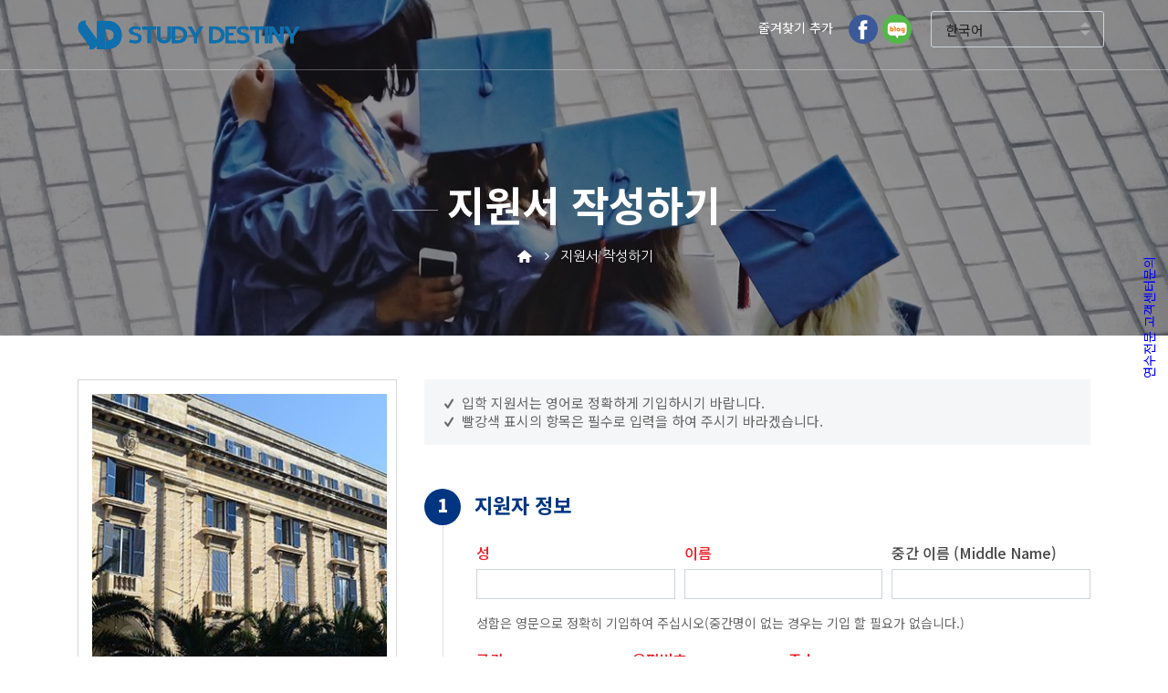

--- FILE ---
content_type: text/html
request_url: https://www.studydestiny.co.kr/malta/application.html?sc_id=1125&pr_id=5517&dcode=mt
body_size: 112945
content:
<!DOCTYPE html>
<!--[if IE 8 ]><html class="ie" xmlns="http://www.w3.org/1999/xhtml" xml:lang="en-US" lang="en-US"> <![endif]-->
<!--[if (gte IE 9)|!(IE)]><!-->
<!--html xmlns="http://www.w3.org/1999/xhtml" xml:lang="en-US" lang="en-US"--><!--<![endif]-->
<html lang="ko-KR">
<head>


</script>
    <meta charset="utf-8">
    <!--[if IE]><meta http-equiv='X-UA-Compatible' content='IE=edge,chrome=1'><![endif]-->
    <meta http-equiv="X-UA-Compatible" content="IE=edge">
    <!--meta name="viewport" content="width=device-width, initial-scale=1, shrink-to-fit=no"-->
    <meta name="viewport" content="width=device-width, initial-scale=1, minimum-scale=1, maximum-scale=2, user-scalable=yes">
    <meta name="robots" content="index,follow" />
	<meta name="description" content="LSC 몰타 대학 (London School of Commerce, Valletta, Malta-LSC Malta)  학비 어학연수 유학 스터디데스티니" />
	<meta name="keywords" content="LSC 몰타 대학 (London School of Commerce, Valletta, Malta-LSC Malta)  학비 어학연수 유학 " />
    <meta name="author" content="">
	<title>LSC 몰타 대학 (London School of Commerce, Valletta, Malta-LSC Malta)  스터디데스티니</title>

    <!-- Favicons-->
    <link rel="shortcut icon" href="img/favicon.ico" type="image/x-icon">
    <link rel="apple-touch-icon" type="image/x-icon" href="img/apple-touch-icon-57x57-precomposed.png">
    <link rel="apple-touch-icon" type="image/x-icon" sizes="72x72" href="img/apple-touch-icon-72x72-precomposed.png">
    <link rel="apple-touch-icon" type="image/x-icon" sizes="114x114" href="img/apple-touch-icon-114x114-precomposed.png">
    <link rel="apple-touch-icon" type="image/x-icon" sizes="144x144" href="img/apple-touch-icon-144x144-precomposed.png">

    <!-- 구글폰트  -->
    <link href="https://fonts.googleapis.com/css?family=Gochi+Hand|Montserrat:300,400,700" rel="stylesheet">
    <link href="https://fonts.googleapis.com/css?family=Nanum+Gothic:400,700,800|Noto+Sans+KR:300,400,500,700,900&display=swap" rel="stylesheet">

    <!-- CSS -->
    <link href="css/bootstrap.min.css" rel="stylesheet">
    <link href="css/style.css" rel="stylesheet">
    <link href="css/vendors.css" rel="stylesheet">
    <link href="css/custom.css" rel="stylesheet">
    
    <link rel="stylesheet" href="js/gnb_row/menu_common.css">
    <script type="text/javascript" src="js/gnb_row/jquery-3.4.1.min.js"></script>
    <script type="text/javascript" src="js/gnb_row/jquery-migrate-3.0.1.min.js"></script> 
    <script src="js/gnb_row/menu_row.js"></script> 
       

	<link rel="canonical" href="https://www.studydestiny.co.kr/malta/application.html" />
	<meta property="og:locale" content="en_US" />
	<meta property="og:type" content="article" />
	<meta property="og:title" content="LSC 몰타 대학 (London School of Commerce, Valletta, Malta-LSC Malta)  스터디데스티니" />
	<meta property="og:description" content="LSC 몰타 대학 (London School of Commerce, Valletta, Malta-LSC Malta)  학비 어학연수 유학 스터디데스티니" />
	<meta property="og:url" content="https://www.studydestiny.co.kr/malta/application.html" />
	<meta property="og:site_name" content="스터디데스티니" />
	<meta name="twitter:card" content="summary" />
	<meta name="twitter:title" content="스터디데스티니" />

<!----------------------구글 Analytics 종합---->

<script>
  (function(i,s,o,g,r,a,m){i['GoogleAnalyticsObject']=r;i[r]=i[r]||function(){
  (i[r].q=i[r].q||[]).push(arguments)},i[r].l=1*new Date();a=s.createElement(o),
  m=s.getElementsByTagName(o)[0];a.async=1;a.src=g;m.parentNode.insertBefore(a,m)
  })(window,document,'script','https://www.google-analytics.com/analytics.js','ga');

  ga('create', 'UA-84070926-1', 'auto');
  ga('send', 'pageview');

</script>
<!---------------------------------------------------------------------->

<!----------------------네이버 Analytics 종합---->

	
<script type="text/javascript" src="//wcs.naver.net/wcslog.js"></script>
<script type="text/javascript">
if(!wcs_add) var wcs_add = {};
wcs_add["wa"] = "56c3a6fc0eafe";
wcs_do();
</script>

<!---------------------------------------------------------------------->

<!--ssl-->
<script type="text/javascript">

if (document.location.protocol == 'http:') {

    document.location.href = document.location.href.replace('http:', 'https:');

}

</script>
<!--ssl end-->




</head>

<body>

    <div id="preloader">
        <div class="sk-spinner sk-spinner-wave">
            <div class="sk-rect1"></div>
            <div class="sk-rect2"></div>
            <div class="sk-rect3"></div>
            <div class="sk-rect4"></div>
            <div class="sk-rect5"></div>
        </div>
    </div>
    <!-- End Preload -->

    <div class="layer"></div>
    <!-- Mobile menu overlay mask -->

    <!-- Header================================================== -->
    <header class="border-bottom-1px-op">
        <div id="top_line">
            <div class="container">
                <div class="row">
                    <div class="col-6">
                      <div id="logo_home">
                      	<h1><a href="intro.html" title="Study Destiny">Study Destiny</a></h1>
                      </div>                    	
                    </div>
                    <div class="col-4 py-1">
                        <ul id="top_links">
                            <li><a href="javascript:window.external.addfavorite('http://www.studydestiny.co.kr', '스터디 데스티니');" onFocus="this.blur()">줄겨찾기 추가</a></li>
                            <li><a href="https://www.facebook.com/StudyDestinykr" target="_blank"><img src="img/sns_facebook.png"></a> <a href="https://blog.naver.com/studydestiny" target="_blank"><img src="img/sns_naverb.png"></a></li>
                        </ul>                        
                    </div>
                     <div class="col-2 p-0">                    
                       <div class="styled-select">
                      <select class="link_class" name="lang" id="lang"><!--영사관 링크 class="link_class" 추가 > js/pro_common.js 파일내에 link_class 이벤트 추가됨-->
                            <option value="https://www.studydestiny.com/intro.html">English</option>
                            <option value="https://www.studydestiny.co.kr/intro.html" selected>한국어</option>
                            <option value="https://www.studydestiny.jp/intro.html">日本語</option>
                            <option value="https://www.studydestiny.com.tw/intro.html">繁體中文</option>
                            <option value="https://www.studydestiny.cn/intro.html">简体中国</option>
                        </select>
                      </div> 
                    </div>                                        
                </div><!-- End row -->
            </div><!-- End container-->
        </div><!-- End top line-->
        
 

        <div id="headerlogo" class="pure-g">
            <div id="" class="pure-u-1">
                <div class="sp_only">
                	<div id="logo_home" class="floatl ml-3">
                	  <h1><a href="intro.html" title="Study Destiny">Study Destiny</a></h1>
                	</div>
                	<div class="floatr">
                	  <a href="" class="toggle_sp_menu"><i class="icon-menu" style="font-size: 30px; color: #000"></i></a>
                	</div>
                </div>
        
                <!--div class="sp_only sp_right_nav" style="display: none;"><span class="sp-popup-nav-toggle"><i class="fa fa-2x fa-th-large"></i></span></div-->
        
            </div>
        </div>  
       
     


        <div id="globalnavi_shadow"></div>
        <ul id="submenu_row" style="display: none;">
        </ul> 
		<div>
			<span id='sidebarCollapse' ><span style="color: blue;">연수전문 고객센터문의</span></span>
			<div class="floating">
				<a href="http://pf.kakao.com/_YBtFT" onfocus="blur()" target="_black"><p><img src="img/ka_ch.png"></p></a>
			
				<a href="customer-support.html" onfocus="blur()" target="_black"><img src='img/mail.png'></a>
					<br>
				<a href="tel://07078586600"><img src='img/phone.png'></a>
			</div>
		</div>
    </header><!-- End Header -->    
	  
    <!-- SubImg -->    
  	<!--section class="parallax-window" data-parallax="scroll" data-image-src="img/school-list-imgbg.jpg" data-natural-width="1400" data-natural-height="368"-->
  	<section class="parallax-window_04" data-parallax="scroll">
  		<div class="parallax-content-1">
  			<!--div class="animated fadeInDown"-->
  			<div>
  				<h1>지원서 작성하기</h1>
  				<p><i class="icon-home-2"></i> <i class="icon-angle-right"></i> 지원서 작성하기</p>
  			</div>
  		</div>
  	</section>
  	<!-- End SubImg section -->
	
			
	<main>
			<form method='post' name='app' action='/malta/application.html' />
			<input type=hidden name=sc_id value='1125' />
			<input type=hidden name=dcode value='mt' />
			<input type=hidden name=pr_id value='5517' />
			<input type=hidden name=ap_plen value='korean' />
			<div class="container mt-5">
				<div class="row">		
  				<aside class="col-lg-4">
  
      					<!--<h1 class="filter_title"><a data-toggle="collapse" href="#collapseFilters" aria-expanded="false" aria-controls="collapseFilters" id="filters_col_bt"><i class="icon-ok-4"></i> 프로그램 <i class="icon-down-open-big" style="font-size: 17px; margin-top: 3px; float:right;"></i></a></h1>-->
						      					<div id="filters_col">
        					<p class="center">
        						<img src="/img/School_Img/mt/mt_1125_main1.JPG" title=""><br>
        						<img src="/img/School_Img/mt/mt_1125_logo1.JPG" title=""> 
        					</p> 
        					<p class="color-blue font-size-17"><img src="img/icons_search/all_country1.png" class="pr-2">LSC 몰타 대학 </p>   						
        					<p class="font-size-13 color-black48">LSC Malta</p>
        					<p class="font-size-15 color-lightblue pt-2">MBA 프로그램</p>
      						<div class="collapse show" id="">
      							<div class="filter_type">
      								<h6 class="color-red">개강일 / 기간</h6>
      								<ul>
      									<li class="mb-2">
                          <div class="styled-select-filters">
                            <select name=schedule style='width:100%;' onChange='document.app.submit()'><option value=''>입학일 선택</option><option value='916498' >2026-02-09</option><option value='917796' >2026-01-19</option><option value='917797' >2026-01-26</option><option value='917798' >2026-02-02</option><option value='917799' >2026-02-16</option><option value='917800' >2026-02-23</option><option value='917801' >2026-03-02</option><option value='917802' >2026-03-09</option><option value='917803' >2026-03-16</option><option value='917804' >2026-03-23</option><option value='917805' >2026-03-30</option><option value='917806' >2026-04-06</option><option value='917807' >2026-04-13</option><option value='917808' >2026-04-20</option><option value='917809' >2026-04-27</option><option value='917810' >2026-05-04</option><option value='917811' >2026-05-11</option><option value='917812' >2026-05-18</option><option value='917813' >2026-05-25</option><option value='917814' >2026-06-01</option><option value='917815' >2026-06-08</option><option value='917816' >2026-06-15</option><option value='917817' >2026-06-22</option><option value='917818' >2026-06-29</option><option value='917819' >2026-07-06</option><option value='917820' >2026-07-13</option><option value='917821' >2026-07-20</option><option value='917822' >2026-07-27</option><option value='917823' >2026-08-03</option><option value='917824' >2026-08-10</option><option value='917825' >2026-08-17</option><option value='917826' >2026-08-24</option><option value='917827' >2026-08-31</option><option value='917828' >2026-09-07</option><option value='917829' >2026-09-14</option><option value='917830' >2026-09-21</option><option value='917831' >2026-09-28</option><option value='917832' >2026-10-05</option><option value='917833' >2026-10-12</option><option value='917834' >2026-10-19</option><option value='917835' >2026-10-26</option><option value='917836' >2026-11-02</option><option value='917837' >2026-11-09</option><option value='917838' >2026-11-16</option><option value='917839' >2026-11-23</option><option value='917840' >2026-11-30</option><option value='917841' >2026-12-07</option><option value='917842' >2026-12-14</option><option value='917843' >2026-12-21</option><option value='917844' >2026-12-28</option><option value='917845' >2027-01-04</option><option value='917846' >2027-01-11</option><option value='917847' >2027-01-18</option><option value='917848' >2027-01-25</option></select>                          </div>
      									</li>
      									<li>
                                									</li>    									
      								</ul>     								
      							</div> 
      							<div class="filter_type">
      								<h6 class="no-border color-red">숙박시설 희망여부 
										<div class="tooltip_styled tooltip-effect-4">
											<a href="javascript:void(0);"class="tooltip-item"><img src="img/icon_quest.png" style="margin-top:-4px;"></a>
											<div class="tooltip-content p-3">
												<h4>숙박시설 희망여부 안내</h4>
												숙박시설에 대한 정보와 자료가 필요한 경우, ‘예’를 선택 후, 원하는 숙박시설을 선택합니다. 시설에 관한 자료는 학교에서 제공되며, 별도의 신청서 작성을 필요로 하는 경우가 있습니다.
											</div>
										</div>
									</h6>
      								<ul>
      									<li>
      										<label><input type="radio" name="email" value="Y" onclick="hid('huu',1);">예</label>
      										<label class="pl-3"><input type="radio" name="email" value="N" onclick="hid('huu',0);">아니오</label>
      									</li>
										<li id="huu" style="display:none;">
																	
																																<select name="app_p_39">
																																				<option value="2">학교 내 기숙사/숙박</option>
																																				<option value="3">학교 밖 숙박시설</option>
																								no											</select>
										</li>
      								</ul>
      							</div> 
      							<div class="filter_type">
      								<h6 class="no-border color-red">공항픽업 희망여부 
										<div class="tooltip_styled tooltip-effect-4">
											<a href="javascript:void(0);"class="tooltip-item"><img src="img/icon_quest.png" style="margin-top:-4px;"></a>
											<div class="tooltip-content p-3">
												<h4>공항픽업 희망여부 안내</h4>
												학교에서의 공항 픽업을 희망하실 경우에는 입학전 도착일을 반드시 학교 측에 알려 주셔야 합니다.
											</div>
										</div>
									</h6>
      								<ul>
      									<li>
      										<label><input type="radio" name="app_p_1" value="Y" >예</label>
      										<label class="pl-3"><input type="radio" name="app_p_1" value="N" >아니오</label>
      									</li>
      								</ul>
      							</div> 
      							<div class="filter_type">
      								<h6 class="no-border color-red">유학생 보험 희망여부 
										<div class="tooltip_styled tooltip-effect-4">
											<a href="javascript:void(0);"class="tooltip-item"><img src="img/icon_quest.png" style="margin-top:-4px;"></a>
											<div class="tooltip-content p-3">
												<h4>유학생 보험 희망여부 안내</h4>
												경우에 따라서는 학생 보험 가입을 필수조건인 국가, 학교가 있습니다. 보험 가입을 스스로 준비하시기 어려울 경우에는 문의를 하여 주십시오.
											</div>
										</div>
									</h6>
      								<ul>
      									<li>
      										<label><input type="radio" name="app_p_2" value="Y" >예</label>
      										<label class="pl-3"><input type="radio" name="app_p_2" value="N" >아니오</label>
      									</li>
      								</ul>
      							</div> 
      							
      							<hr>
        						<table class="table table_summary mt-2 font-size-15">
        							<tbody>
																															
																						        							</tbody>
        						</table>
								<input type=hidden name=tot_bi value='' />															       								        							
        						<table class="table table_summary mt-2">
        							<tbody>
        								<tr class="total">		
        									<td class="pt-3">총계</td>
        									<td class="pt-3 text-right">(EURO)€ 0</td>
        								</tr>        								       								        								        								
        							</tbody>
        						</table>        						
        						<!--<a class="btn_full" href="#">프로그램 신청하기</a>   -->
      							   
      							
      						</div>
    						<!--End collapse -->
    					</div>					
  
  				</aside>

  				<div class="col-lg-8 add_bottom_15">
  					
  				  <div class="bg-gray p-3 font-size-15">
  				  	<p><i class="icon-check-1"></i> 입학 지원서는 영어로 정확하게 기입하시기 바랍니다.</p>
  				  	<p><i class="icon-check-1"></i> 빨강색 표시의 항목은 필수로 입력을 하여 주시기 바라겠습니다.</p>
  				  </div>  					
  					
  					<div class="mt-5 form_title">
  						<h3 class="color-blue font-size-22 font-weight-7 pt-1"><strong>1</strong>지원자 정보</h3>
  					</div>
  					<div class="step">
  						<div class="row">
  							<div class="col-sm-4">
  								<div class="form-group">
  									<label class="font-size-16 font-weight-5 color-black48 color-red">성</label>
  									<input type="text" class="form-control h30" name="app_1" value="" style="ime-mode:disabled" onkeydown="checkIt(this);">
  								</div>
  							</div>
  							<div class="col-sm-4">
  								<div class="form-group">
  									<label class="font-size-16 font-weight-5 color-black48 color-red">이름</label>
  									<input type="text" class="form-control h30" name="app_2" value="" style="ime-mode:disabled" onkeydown="checkIt(this);">
  								</div>
  							</div>
  							<div class="col-sm-4">
  								<div class="form-group">
  									<label class="font-size-16 font-weight-5 color-black48">중간 이름 (Middle Name)</label>
  									<input type="text" class="form-control h30" name="app_3" value="" style="ime-mode:disabled" onkeydown="checkIt(this);">
  								</div>
  							</div>
  							<div class="col-sm-12">
  								<p>성함은 영문으로 정확히 기입하여 주십시오(중간명이 없는 경우는 기입 할 필요가 없습니다.)</p> 							
  							</div>   							 
  						</div>
  						<div class="row">
  							<div class="col-sm-3">
  								<div class="form-group">
  									<label class="font-size-16 font-weight-5 color-black48 color-red">국가</label>
                    <div class="styled-select-filters">
                        							<select name="app_5" >
							<option value='Select Countries' >Select Countries</option><option value='Afghanistan' >Afghanistan</option><option value='Albania' >Albania</option><option value='Algeria' >Algeria</option><option value='Andorra' >Andorra</option><option value='Angola' >Angola</option><option value='Antigua and Barbuda' >Antigua and Barbuda</option><option value='Argentina' >Argentina</option><option value='Armenia' >Armenia</option><option value='Australia' >Australia</option><option value='Austria' >Austria</option><option value='Azerbaijan' >Azerbaijan</option><option value='Bahamas, The' >Bahamas, The</option><option value='Bahrain' >Bahrain</option><option value='Bangladesh' >Bangladesh</option><option value='Barbados' >Barbados</option><option value='Belarus' >Belarus</option><option value='Belgium' >Belgium</option><option value='Belize' >Belize</option><option value='Benin' >Benin</option><option value='Bhutan' >Bhutan</option><option value='Bolivia' >Bolivia</option><option value='Bosnia and Herzegovina' >Bosnia and Herzegovina</option><option value='Botswana' >Botswana</option><option value='Brazil' >Brazil</option><option value='Brunei ' >Brunei </option><option value='Bulgaria' >Bulgaria</option><option value='Burkina Faso' >Burkina Faso</option><option value='Burma' >Burma</option><option value='Burundi' >Burundi</option><option value='Cambodia' >Cambodia</option><option value='Cameroon' >Cameroon</option><option value='Canada' >Canada</option><option value='Cape Verde' >Cape Verde</option><option value='Central African Republic' >Central African Republic</option><option value='Chad' >Chad</option><option value='Chile' >Chile</option><option value='China' >China</option><option value='Colombia' >Colombia</option><option value='Comoros ' >Comoros </option><option value='Congo, Democratic Republic of the' >Congo, Democratic Republic of the</option><option value='Congo, Republic of the ' >Congo, Republic of the </option><option value='Costa Rica' >Costa Rica</option><option value='Cote d'Ivoire' >Cote d'Ivoire</option><option value='Croatia' >Croatia</option><option value='Cuba' >Cuba</option><option value='Cyprus' >Cyprus</option><option value='Czech Republic' >Czech Republic</option><option value='Denmark' >Denmark</option><option value='Djibouti' >Djibouti</option><option value='Dominica' >Dominica</option><option value='Dominican Republic' >Dominican Republic</option><option value='Ecuador' >Ecuador</option><option value='Egypt' >Egypt</option><option value='El Salvador' >El Salvador</option><option value='Equatorial Guinea' >Equatorial Guinea</option><option value='Eritrea' >Eritrea</option><option value='Estonia' >Estonia</option><option value='Ethiopia' >Ethiopia</option><option value='Fiji' >Fiji</option><option value='Finland' >Finland</option><option value='France' >France</option><option value='Gabon' >Gabon</option><option value='Gambia, The' >Gambia, The</option><option value='Georgia' >Georgia</option><option value='Germany' >Germany</option><option value='Ghana' >Ghana</option><option value='Greece' >Greece</option><option value='Grenada' >Grenada</option><option value='Guatemala' >Guatemala</option><option value='Guinea' >Guinea</option><option value='Guinea-Bissau' >Guinea-Bissau</option><option value='Guyana' >Guyana</option><option value='Haiti' >Haiti</option><option value='Holy See' >Holy See</option><option value='Honduras' >Honduras</option><option value='Hong Kong' >Hong Kong</option><option value='Hungary' >Hungary</option><option value='Iceland' >Iceland</option><option value='India' >India</option><option value='Indonesia' >Indonesia</option><option value='Iran' >Iran</option><option value='Iraq' >Iraq</option><option value='Ireland' >Ireland</option><option value='Israel' >Israel</option><option value='Italy' >Italy</option><option value='Jamaica' >Jamaica</option><option value='Japan' >Japan</option><option value='Jordan' >Jordan</option><option value='Kazakhstan' >Kazakhstan</option><option value='Kenya' >Kenya</option><option value='Kiribati' >Kiribati</option><option value='Korea, North' >Korea, North</option><option value='Korea, South' >Korea, South</option><option value='Kosovo' >Kosovo</option><option value='Kuwait' >Kuwait</option><option value='Kyrgyzstan' >Kyrgyzstan</option><option value='Laos' >Laos</option><option value='Latvia' >Latvia</option><option value='Lebanon' >Lebanon</option><option value='Lesotho' >Lesotho</option><option value='Liberia' >Liberia</option><option value='Libya' >Libya</option><option value='Liechtenstein' >Liechtenstein</option><option value='Lithuania' >Lithuania</option><option value='Luxembourg' >Luxembourg</option><option value='Macau' >Macau</option><option value='Macedonia' >Macedonia</option><option value='Madagascar' >Madagascar</option><option value='Malawi' >Malawi</option><option value='Malaysia' >Malaysia</option><option value='Maldives' >Maldives</option><option value='Mali' >Mali</option><option value='Malta' >Malta</option><option value='Marshall Islands' >Marshall Islands</option><option value='Mauritania' >Mauritania</option><option value='Mauritius' >Mauritius</option><option value='Mexico' >Mexico</option><option value='Micronesia' >Micronesia</option><option value='Moldova' >Moldova</option><option value='Monaco' >Monaco</option><option value='Mongolia' >Mongolia</option><option value='Montenegro' >Montenegro</option><option value='Morocco' >Morocco</option><option value='Mozambique' >Mozambique</option><option value='Namibia' >Namibia</option><option value='Nauru' >Nauru</option><option value='Nepal' >Nepal</option><option value='Netherlands' >Netherlands</option><option value='Netherlands Antilles' >Netherlands Antilles</option><option value='New Zealand' >New Zealand</option><option value='Nicaragua' >Nicaragua</option><option value='Niger' >Niger</option><option value='Nigeria' >Nigeria</option><option value='North Korea' >North Korea</option><option value='Norway' >Norway</option><option value='Oman' >Oman</option><option value='Pakistan' >Pakistan</option><option value='Palau' >Palau</option><option value='Palestinian Territories' >Palestinian Territories</option><option value='Panama' >Panama</option><option value='Papua New Guinea' >Papua New Guinea</option><option value='Paraguay' >Paraguay</option><option value='Peru' >Peru</option><option value='Philippines' >Philippines</option><option value='Poland' >Poland</option><option value='Portugal' >Portugal</option><option value='Qatar' >Qatar</option><option value='Romania' >Romania</option><option value='Russia' >Russia</option><option value='Rwanda' >Rwanda</option><option value='Saint Kitts and Nevis' >Saint Kitts and Nevis</option><option value='Saint Lucia' >Saint Lucia</option><option value='Saint Vincent and the Grenadines' >Saint Vincent and the Grenadines</option><option value='Samoa ' >Samoa </option><option value='San Marino' >San Marino</option><option value='Sao Tome and Principe' >Sao Tome and Principe</option><option value='Saudi Arabia' >Saudi Arabia</option><option value='Senegal' >Senegal</option><option value='Serbia' >Serbia</option><option value='Seychelles' >Seychelles</option><option value='Sierra Leone' >Sierra Leone</option><option value='Singapore' >Singapore</option><option value='Slovakia' >Slovakia</option><option value='Slovenia' >Slovenia</option><option value='Solomon Islands' >Solomon Islands</option><option value='Somalia' >Somalia</option><option value='South Africa' >South Africa</option><option value='South Korea' selected>South Korea</option><option value='South Sudan' >South Sudan</option><option value='Spain ' >Spain </option><option value='Sri Lanka' >Sri Lanka</option><option value='Sudan' >Sudan</option><option value='Suriname' >Suriname</option><option value='Swaziland ' >Swaziland </option><option value='Sweden' >Sweden</option><option value='Switzerland' >Switzerland</option><option value='Syria' >Syria</option><option value='Taiwan' >Taiwan</option><option value='Tajikistan' >Tajikistan</option><option value='Tanzania' >Tanzania</option><option value='Thailand ' >Thailand </option><option value='Timor-Leste' >Timor-Leste</option><option value='Togo' >Togo</option><option value='Tonga' >Tonga</option><option value='Trinidad and Tobago' >Trinidad and Tobago</option><option value='Tunisia' >Tunisia</option><option value='Turkey' >Turkey</option><option value='Turkmenistan' >Turkmenistan</option><option value='Tuvalu' >Tuvalu</option><option value='Uganda' >Uganda</option><option value='Ukraine' >Ukraine</option><option value='United Arab Emirates' >United Arab Emirates</option><option value='United States' >United States</option><option value='United Kingdom' >United Kingdom</option><option value='Uruguay' >Uruguay</option><option value='Uzbekistan' >Uzbekistan</option><option value='Vanuatu' >Vanuatu</option><option value='Venezuela' >Venezuela</option><option value='Vietnam' >Vietnam</option><option value='Yemen' >Yemen</option><option value='Zambia' >Zambia</option><option value='Zimbabwe' >Zimbabwe</option></select>                  
                    </div>
  								</div>
  							</div>
  							<div class="col-sm-3">
  								<div class="form-group">
  									<label class="font-size-16 font-weight-5 color-black48 color-red">우편번호</label>
  									<input type="text" name="app_6" value=""  class="form-control h30" style="ime-mode:disabled" onkeydown="checkIt(this);">
  								</div>
  							</div>
  							<div class="col-sm-6">
  								<div class="form-group">
  									<label class="font-size-16 font-weight-5 color-black48 color-red">주소</label>
  									<input type="text" name="app_4" value="" class="form-control h30" style="ime-mode:disabled" onkeydown="checkIt(this);">
  								</div>
  							</div>
  							<div class="col-sm-3">
  								<p>예: South Korea</p>
  							</div> 
  							<div class="col-sm-3">
  								<p>예: 12345</p>
  							</div> 
  							<div class="col-sm-6">
  								<p>예: Jeougeun Building, 612, Itaewon-dong, Yongsan-gu, Seoul</p>
  							</div>
  							<div class="col-sm-12">
  								<p class="font-weight-5"><a href="http://search.naver.com/search.naver?where=nexearch&query=%EC%98%81%EB%AC%B8%EC%A3%BC%EC%86%8C&sm=top_hty&fbm=1&ie=utf8" target="_blank" class="color-lightblue">영문주소검색 <i class="icon-link-ext"></i></a></p>
  							</div>  							  							 							 							  							
  						</div>
  						<div class="row">
  							<div class="col-sm-12">
  								<h4 class="color-red">전화번호</h4>
  							</div>
  						</div>						
  						<div class="row">	
  							<div class="col-sm-3">
  								<div class="form-group">
  									<label class="font-size-16 color-black48">국가번호</label>
  									<input type="text" name="app_7" value="" style="ime-mode:disabled" onkeydown="checkIt(this);" class="form-control h30">
  								</div>
  							</div>
  							<div class="col-sm-3">
  								<div class="form-group">
  									<label class="font-size-16 color-black48">전화번호</label>
  									<input type="text" name="app_8" value="" style="ime-mode:disabled" class="form-control h30">
  								</div>
  							</div>
  							<div class="col-sm-6">
  							</div>
  							<div class="col-sm-3">
  								<p>예: 국가 번호는 82</p>
  							</div> 
  							<div class="col-sm-9">
  								<p>※ 집전화가 없을경우에는 전화번호 란에 개인 휴대폰 번호를 적어주십시오</p>
  							</div>							  							 							 							  							
  						</div>
  						<div class="row">
  							<div class="col-sm-12">
  								<h4>휴대폰</h4>
  							</div>
  						</div>  						
  						<div class="row">	
  							<div class="col-sm-3">
  								<div class="form-group">
  									<label class="font-size-16 color-black48">국가번호</label>
  									<input type="text" name="app_9" value="" style="ime-mode:disabled" onkeydown="checkIt(this);" class="form-control h30">
  								</div>
  							</div>
  							<div class="col-sm-3">
  								<div class="form-group">
  									<label class="font-size-16 color-black48">전화번호</label>
  									<input type="text" name="app_10" value="" style="ime-mode:disabled" onkeydown="checkIt(this);" class="form-control h30">
  								</div>
  							</div>
  							<div class="col-sm-6">
  							</div>
  							<div class="col-sm-3">
  								<p>예: 국가 번호는 82</p>
  							</div> 
  							<div class="col-sm-9">
  								<p>예: 01012344568</p>
  							</div>							  							 							 							  							
  						</div>
  						<div class="row">
  							<div class="col-sm-12">
  								<h4>팩스번호</h4>
  							</div>
  						</div>  						
  						<div class="row">	
  							<div class="col-sm-3">
  								<div class="form-group">
  									<label class="font-size-16 color-black48">국가번호</label>
  									<input type="text" name="app_11" value="" style="ime-mode:disabled" onkeydown="checkIt(this);" class="form-control h30">
  								</div>
  							</div>
  							<div class="col-sm-3">
  								<div class="form-group">
  									<label class="font-size-16 color-black48">팩스번호</label>
  									<input type="text" name="app_12" value="" style="ime-mode:disabled" onkeydown="checkIt(this);" class="form-control h30">
  								</div>
  							</div>
  							<div class="col-sm-6">
  							</div>						  							 							 							  							
  						</div> 
  						<div class="row">	
  							<div class="col-sm-6">
  								<div class="form-group">
  									<label class="font-size-16 font-weight-5 color-black48 color-red">이메일</label>
  									<input type="text" name="app_13" value="" onchange="valid_email(document.app.app_13)" class="form-control h30">
  								</div>
  							</div>
  							<div class="col-sm-6">
  								<div class="form-group">
  									<label class="font-size-16 font-weight-5 color-black48 color-red">이메일 확인</label>
  									<input type="text" name="app_14" value="" onchange="valid_email(document.app.app_14)" class="form-control h30">
  								</div>
  							</div>	
  							<div class="col-sm-12">
  								<p>※ 처음 지원서를 제출하시는 경우에는 스터디 데스티니 웹에서 지원서를 관리하실 수 있는 고유 아이디를 발급받으시며 
모든 진행과정을 이메일로 받으시게 되기 때문에 정확히 입력하여 주십시오</p>
  							</div>  											  							 							 							  							
  						</div> 
  						<div class="row">
  							<div class="col-sm-3">
  								<div class="form-group">
  									<label class="font-size-16 font-weight-5 color-black48  color-red">출생국가</label>
                    <div class="styled-select-filters">
														<select name="app_15">
							<option value='Select Countries' >Select Countries</option><option value='Afghanistan' >Afghanistan</option><option value='Albania' >Albania</option><option value='Algeria' >Algeria</option><option value='Andorra' >Andorra</option><option value='Angola' >Angola</option><option value='Antigua and Barbuda' >Antigua and Barbuda</option><option value='Argentina' >Argentina</option><option value='Armenia' >Armenia</option><option value='Australia' >Australia</option><option value='Austria' >Austria</option><option value='Azerbaijan' >Azerbaijan</option><option value='Bahamas, The' >Bahamas, The</option><option value='Bahrain' >Bahrain</option><option value='Bangladesh' >Bangladesh</option><option value='Barbados' >Barbados</option><option value='Belarus' >Belarus</option><option value='Belgium' >Belgium</option><option value='Belize' >Belize</option><option value='Benin' >Benin</option><option value='Bhutan' >Bhutan</option><option value='Bolivia' >Bolivia</option><option value='Bosnia and Herzegovina' >Bosnia and Herzegovina</option><option value='Botswana' >Botswana</option><option value='Brazil' >Brazil</option><option value='Brunei ' >Brunei </option><option value='Bulgaria' >Bulgaria</option><option value='Burkina Faso' >Burkina Faso</option><option value='Burma' >Burma</option><option value='Burundi' >Burundi</option><option value='Cambodia' >Cambodia</option><option value='Cameroon' >Cameroon</option><option value='Canada' >Canada</option><option value='Cape Verde' >Cape Verde</option><option value='Central African Republic' >Central African Republic</option><option value='Chad' >Chad</option><option value='Chile' >Chile</option><option value='China' >China</option><option value='Colombia' >Colombia</option><option value='Comoros ' >Comoros </option><option value='Congo, Democratic Republic of the' >Congo, Democratic Republic of the</option><option value='Congo, Republic of the ' >Congo, Republic of the </option><option value='Costa Rica' >Costa Rica</option><option value='Cote d'Ivoire' >Cote d'Ivoire</option><option value='Croatia' >Croatia</option><option value='Cuba' >Cuba</option><option value='Cyprus' >Cyprus</option><option value='Czech Republic' >Czech Republic</option><option value='Denmark' >Denmark</option><option value='Djibouti' >Djibouti</option><option value='Dominica' >Dominica</option><option value='Dominican Republic' >Dominican Republic</option><option value='Ecuador' >Ecuador</option><option value='Egypt' >Egypt</option><option value='El Salvador' >El Salvador</option><option value='Equatorial Guinea' >Equatorial Guinea</option><option value='Eritrea' >Eritrea</option><option value='Estonia' >Estonia</option><option value='Ethiopia' >Ethiopia</option><option value='Fiji' >Fiji</option><option value='Finland' >Finland</option><option value='France' >France</option><option value='Gabon' >Gabon</option><option value='Gambia, The' >Gambia, The</option><option value='Georgia' >Georgia</option><option value='Germany' >Germany</option><option value='Ghana' >Ghana</option><option value='Greece' >Greece</option><option value='Grenada' >Grenada</option><option value='Guatemala' >Guatemala</option><option value='Guinea' >Guinea</option><option value='Guinea-Bissau' >Guinea-Bissau</option><option value='Guyana' >Guyana</option><option value='Haiti' >Haiti</option><option value='Holy See' >Holy See</option><option value='Honduras' >Honduras</option><option value='Hong Kong' >Hong Kong</option><option value='Hungary' >Hungary</option><option value='Iceland' >Iceland</option><option value='India' >India</option><option value='Indonesia' >Indonesia</option><option value='Iran' >Iran</option><option value='Iraq' >Iraq</option><option value='Ireland' >Ireland</option><option value='Israel' >Israel</option><option value='Italy' >Italy</option><option value='Jamaica' >Jamaica</option><option value='Japan' >Japan</option><option value='Jordan' >Jordan</option><option value='Kazakhstan' >Kazakhstan</option><option value='Kenya' >Kenya</option><option value='Kiribati' >Kiribati</option><option value='Korea, North' >Korea, North</option><option value='Korea, South' >Korea, South</option><option value='Kosovo' >Kosovo</option><option value='Kuwait' >Kuwait</option><option value='Kyrgyzstan' >Kyrgyzstan</option><option value='Laos' >Laos</option><option value='Latvia' >Latvia</option><option value='Lebanon' >Lebanon</option><option value='Lesotho' >Lesotho</option><option value='Liberia' >Liberia</option><option value='Libya' >Libya</option><option value='Liechtenstein' >Liechtenstein</option><option value='Lithuania' >Lithuania</option><option value='Luxembourg' >Luxembourg</option><option value='Macau' >Macau</option><option value='Macedonia' >Macedonia</option><option value='Madagascar' >Madagascar</option><option value='Malawi' >Malawi</option><option value='Malaysia' >Malaysia</option><option value='Maldives' >Maldives</option><option value='Mali' >Mali</option><option value='Malta' >Malta</option><option value='Marshall Islands' >Marshall Islands</option><option value='Mauritania' >Mauritania</option><option value='Mauritius' >Mauritius</option><option value='Mexico' >Mexico</option><option value='Micronesia' >Micronesia</option><option value='Moldova' >Moldova</option><option value='Monaco' >Monaco</option><option value='Mongolia' >Mongolia</option><option value='Montenegro' >Montenegro</option><option value='Morocco' >Morocco</option><option value='Mozambique' >Mozambique</option><option value='Namibia' >Namibia</option><option value='Nauru' >Nauru</option><option value='Nepal' >Nepal</option><option value='Netherlands' >Netherlands</option><option value='Netherlands Antilles' >Netherlands Antilles</option><option value='New Zealand' >New Zealand</option><option value='Nicaragua' >Nicaragua</option><option value='Niger' >Niger</option><option value='Nigeria' >Nigeria</option><option value='North Korea' >North Korea</option><option value='Norway' >Norway</option><option value='Oman' >Oman</option><option value='Pakistan' >Pakistan</option><option value='Palau' >Palau</option><option value='Palestinian Territories' >Palestinian Territories</option><option value='Panama' >Panama</option><option value='Papua New Guinea' >Papua New Guinea</option><option value='Paraguay' >Paraguay</option><option value='Peru' >Peru</option><option value='Philippines' >Philippines</option><option value='Poland' >Poland</option><option value='Portugal' >Portugal</option><option value='Qatar' >Qatar</option><option value='Romania' >Romania</option><option value='Russia' >Russia</option><option value='Rwanda' >Rwanda</option><option value='Saint Kitts and Nevis' >Saint Kitts and Nevis</option><option value='Saint Lucia' >Saint Lucia</option><option value='Saint Vincent and the Grenadines' >Saint Vincent and the Grenadines</option><option value='Samoa ' >Samoa </option><option value='San Marino' >San Marino</option><option value='Sao Tome and Principe' >Sao Tome and Principe</option><option value='Saudi Arabia' >Saudi Arabia</option><option value='Senegal' >Senegal</option><option value='Serbia' >Serbia</option><option value='Seychelles' >Seychelles</option><option value='Sierra Leone' >Sierra Leone</option><option value='Singapore' >Singapore</option><option value='Slovakia' >Slovakia</option><option value='Slovenia' >Slovenia</option><option value='Solomon Islands' >Solomon Islands</option><option value='Somalia' >Somalia</option><option value='South Africa' >South Africa</option><option value='South Korea' selected>South Korea</option><option value='South Sudan' >South Sudan</option><option value='Spain ' >Spain </option><option value='Sri Lanka' >Sri Lanka</option><option value='Sudan' >Sudan</option><option value='Suriname' >Suriname</option><option value='Swaziland ' >Swaziland </option><option value='Sweden' >Sweden</option><option value='Switzerland' >Switzerland</option><option value='Syria' >Syria</option><option value='Taiwan' >Taiwan</option><option value='Tajikistan' >Tajikistan</option><option value='Tanzania' >Tanzania</option><option value='Thailand ' >Thailand </option><option value='Timor-Leste' >Timor-Leste</option><option value='Togo' >Togo</option><option value='Tonga' >Tonga</option><option value='Trinidad and Tobago' >Trinidad and Tobago</option><option value='Tunisia' >Tunisia</option><option value='Turkey' >Turkey</option><option value='Turkmenistan' >Turkmenistan</option><option value='Tuvalu' >Tuvalu</option><option value='Uganda' >Uganda</option><option value='Ukraine' >Ukraine</option><option value='United Arab Emirates' >United Arab Emirates</option><option value='United States' >United States</option><option value='United Kingdom' >United Kingdom</option><option value='Uruguay' >Uruguay</option><option value='Uzbekistan' >Uzbekistan</option><option value='Vanuatu' >Vanuatu</option><option value='Venezuela' >Venezuela</option><option value='Vietnam' >Vietnam</option><option value='Yemen' >Yemen</option><option value='Zambia' >Zambia</option><option value='Zimbabwe' >Zimbabwe</option>							</select>              
                    </div>
  								</div>
  							</div>
  							<div class="col-sm-3">
  								<div class="form-group">
  									<label class="font-size-16 font-weight-5 color-black48  color-red">국적</label>
                    <div class="styled-select-filters">
                        							<select name="app_16">
							<option value='Select Countries' >Select Countries</option><option value='Afghanistan' >Afghanistan</option><option value='Albania' >Albania</option><option value='Algeria' >Algeria</option><option value='Andorra' >Andorra</option><option value='Angola' >Angola</option><option value='Antigua and Barbuda' >Antigua and Barbuda</option><option value='Argentina' >Argentina</option><option value='Armenia' >Armenia</option><option value='Australia' >Australia</option><option value='Austria' >Austria</option><option value='Azerbaijan' >Azerbaijan</option><option value='Bahamas, The' >Bahamas, The</option><option value='Bahrain' >Bahrain</option><option value='Bangladesh' >Bangladesh</option><option value='Barbados' >Barbados</option><option value='Belarus' >Belarus</option><option value='Belgium' >Belgium</option><option value='Belize' >Belize</option><option value='Benin' >Benin</option><option value='Bhutan' >Bhutan</option><option value='Bolivia' >Bolivia</option><option value='Bosnia and Herzegovina' >Bosnia and Herzegovina</option><option value='Botswana' >Botswana</option><option value='Brazil' >Brazil</option><option value='Brunei ' >Brunei </option><option value='Bulgaria' >Bulgaria</option><option value='Burkina Faso' >Burkina Faso</option><option value='Burma' >Burma</option><option value='Burundi' >Burundi</option><option value='Cambodia' >Cambodia</option><option value='Cameroon' >Cameroon</option><option value='Canada' >Canada</option><option value='Cape Verde' >Cape Verde</option><option value='Central African Republic' >Central African Republic</option><option value='Chad' >Chad</option><option value='Chile' >Chile</option><option value='China' >China</option><option value='Colombia' >Colombia</option><option value='Comoros ' >Comoros </option><option value='Congo, Democratic Republic of the' >Congo, Democratic Republic of the</option><option value='Congo, Republic of the ' >Congo, Republic of the </option><option value='Costa Rica' >Costa Rica</option><option value='Cote d'Ivoire' >Cote d'Ivoire</option><option value='Croatia' >Croatia</option><option value='Cuba' >Cuba</option><option value='Cyprus' >Cyprus</option><option value='Czech Republic' >Czech Republic</option><option value='Denmark' >Denmark</option><option value='Djibouti' >Djibouti</option><option value='Dominica' >Dominica</option><option value='Dominican Republic' >Dominican Republic</option><option value='Ecuador' >Ecuador</option><option value='Egypt' >Egypt</option><option value='El Salvador' >El Salvador</option><option value='Equatorial Guinea' >Equatorial Guinea</option><option value='Eritrea' >Eritrea</option><option value='Estonia' >Estonia</option><option value='Ethiopia' >Ethiopia</option><option value='Fiji' >Fiji</option><option value='Finland' >Finland</option><option value='France' >France</option><option value='Gabon' >Gabon</option><option value='Gambia, The' >Gambia, The</option><option value='Georgia' >Georgia</option><option value='Germany' >Germany</option><option value='Ghana' >Ghana</option><option value='Greece' >Greece</option><option value='Grenada' >Grenada</option><option value='Guatemala' >Guatemala</option><option value='Guinea' >Guinea</option><option value='Guinea-Bissau' >Guinea-Bissau</option><option value='Guyana' >Guyana</option><option value='Haiti' >Haiti</option><option value='Holy See' >Holy See</option><option value='Honduras' >Honduras</option><option value='Hong Kong' >Hong Kong</option><option value='Hungary' >Hungary</option><option value='Iceland' >Iceland</option><option value='India' >India</option><option value='Indonesia' >Indonesia</option><option value='Iran' >Iran</option><option value='Iraq' >Iraq</option><option value='Ireland' >Ireland</option><option value='Israel' >Israel</option><option value='Italy' >Italy</option><option value='Jamaica' >Jamaica</option><option value='Japan' >Japan</option><option value='Jordan' >Jordan</option><option value='Kazakhstan' >Kazakhstan</option><option value='Kenya' >Kenya</option><option value='Kiribati' >Kiribati</option><option value='Korea, North' >Korea, North</option><option value='Korea, South' >Korea, South</option><option value='Kosovo' >Kosovo</option><option value='Kuwait' >Kuwait</option><option value='Kyrgyzstan' >Kyrgyzstan</option><option value='Laos' >Laos</option><option value='Latvia' >Latvia</option><option value='Lebanon' >Lebanon</option><option value='Lesotho' >Lesotho</option><option value='Liberia' >Liberia</option><option value='Libya' >Libya</option><option value='Liechtenstein' >Liechtenstein</option><option value='Lithuania' >Lithuania</option><option value='Luxembourg' >Luxembourg</option><option value='Macau' >Macau</option><option value='Macedonia' >Macedonia</option><option value='Madagascar' >Madagascar</option><option value='Malawi' >Malawi</option><option value='Malaysia' >Malaysia</option><option value='Maldives' >Maldives</option><option value='Mali' >Mali</option><option value='Malta' >Malta</option><option value='Marshall Islands' >Marshall Islands</option><option value='Mauritania' >Mauritania</option><option value='Mauritius' >Mauritius</option><option value='Mexico' >Mexico</option><option value='Micronesia' >Micronesia</option><option value='Moldova' >Moldova</option><option value='Monaco' >Monaco</option><option value='Mongolia' >Mongolia</option><option value='Montenegro' >Montenegro</option><option value='Morocco' >Morocco</option><option value='Mozambique' >Mozambique</option><option value='Namibia' >Namibia</option><option value='Nauru' >Nauru</option><option value='Nepal' >Nepal</option><option value='Netherlands' >Netherlands</option><option value='Netherlands Antilles' >Netherlands Antilles</option><option value='New Zealand' >New Zealand</option><option value='Nicaragua' >Nicaragua</option><option value='Niger' >Niger</option><option value='Nigeria' >Nigeria</option><option value='North Korea' >North Korea</option><option value='Norway' >Norway</option><option value='Oman' >Oman</option><option value='Pakistan' >Pakistan</option><option value='Palau' >Palau</option><option value='Palestinian Territories' >Palestinian Territories</option><option value='Panama' >Panama</option><option value='Papua New Guinea' >Papua New Guinea</option><option value='Paraguay' >Paraguay</option><option value='Peru' >Peru</option><option value='Philippines' >Philippines</option><option value='Poland' >Poland</option><option value='Portugal' >Portugal</option><option value='Qatar' >Qatar</option><option value='Romania' >Romania</option><option value='Russia' >Russia</option><option value='Rwanda' >Rwanda</option><option value='Saint Kitts and Nevis' >Saint Kitts and Nevis</option><option value='Saint Lucia' >Saint Lucia</option><option value='Saint Vincent and the Grenadines' >Saint Vincent and the Grenadines</option><option value='Samoa ' >Samoa </option><option value='San Marino' >San Marino</option><option value='Sao Tome and Principe' >Sao Tome and Principe</option><option value='Saudi Arabia' >Saudi Arabia</option><option value='Senegal' >Senegal</option><option value='Serbia' >Serbia</option><option value='Seychelles' >Seychelles</option><option value='Sierra Leone' >Sierra Leone</option><option value='Singapore' >Singapore</option><option value='Slovakia' >Slovakia</option><option value='Slovenia' >Slovenia</option><option value='Solomon Islands' >Solomon Islands</option><option value='Somalia' >Somalia</option><option value='South Africa' >South Africa</option><option value='South Korea' selected>South Korea</option><option value='South Sudan' >South Sudan</option><option value='Spain ' >Spain </option><option value='Sri Lanka' >Sri Lanka</option><option value='Sudan' >Sudan</option><option value='Suriname' >Suriname</option><option value='Swaziland ' >Swaziland </option><option value='Sweden' >Sweden</option><option value='Switzerland' >Switzerland</option><option value='Syria' >Syria</option><option value='Taiwan' >Taiwan</option><option value='Tajikistan' >Tajikistan</option><option value='Tanzania' >Tanzania</option><option value='Thailand ' >Thailand </option><option value='Timor-Leste' >Timor-Leste</option><option value='Togo' >Togo</option><option value='Tonga' >Tonga</option><option value='Trinidad and Tobago' >Trinidad and Tobago</option><option value='Tunisia' >Tunisia</option><option value='Turkey' >Turkey</option><option value='Turkmenistan' >Turkmenistan</option><option value='Tuvalu' >Tuvalu</option><option value='Uganda' >Uganda</option><option value='Ukraine' >Ukraine</option><option value='United Arab Emirates' >United Arab Emirates</option><option value='United States' >United States</option><option value='United Kingdom' >United Kingdom</option><option value='Uruguay' >Uruguay</option><option value='Uzbekistan' >Uzbekistan</option><option value='Vanuatu' >Vanuatu</option><option value='Venezuela' >Venezuela</option><option value='Vietnam' >Vietnam</option><option value='Yemen' >Yemen</option><option value='Zambia' >Zambia</option><option value='Zimbabwe' >Zimbabwe</option>							</select>             
                    </div>
  								</div>
  							</div>
  							<div class="col-sm-6">
  							</div> 							  							 							 							  							
  						</div>
  						<div class="row">	
  							<div class="col-sm-3">
  								<div class="form-group">
  									<label class="font-size-16 font-weight-5 color-black48">
  										여권번호 <!--a href=""class="tooltip-item"><img src="img/icon_quest.png" style="margin-top:-4px;"></a-->
    										<div class="tooltip_styled tooltip-effect-4">
    											<a href="javascript:void(0);"class="tooltip-item"><img src="img/icon_quest.png" style="margin-top:-4px;"></a>
    											<div class="tooltip-content p-3">
    												<h4>여권번호 안내</h4>
    												1. 여권번호는 여권 신분증페이지(본인 사진이 명시되어 있는 페이지)에 기재되어 있으며 입학원서 제출 후 여권복사본을 요구하는 경우가 있습니다.<br>
    												2. 여권번호는 필수 입력사항은 아니지만, 대부분의 학교에서 요구 하는 경우가 있습니다. 여권을 소지 하지 않으신 분은 여권 신청을 서둘러 주시기 바랍니다.
    											</div>
    										</div>  										
  										
  									</label>
  									<input type="text" name="app_17" value="" style="ime-mode:disabled" onkeydown="checkIt(this);" class="form-control h30">
  								</div>
  							</div>
  							<div class="col-sm-6"> 								
  								<div class="form-group">
  									<label class="font-size-16 font-weight-5 color-black48">여권 유효기간</label>
  									<div class="row pl-2">
  										<div class="col-3">
                        <div class="styled-select-filters">
                            <select name="app_18">
								<option value=''>선택</option>
																				<option value='2026'>2026 년</option><option value='2027'>2027 년</option><option value='2028'>2028 년</option><option value='2029'>2029 년</option><option value='2030'>2030 년</option><option value='2031'>2031 년</option><option value='2032'>2032 년</option><option value='2033'>2033 년</option><option value='2034'>2034 년</option><option value='2035'>2035 년</option><option value='2036'>2036 년</option><option value='2037'>2037 년</option><option value='2038'>2038 년</option><option value='2039'>2039 년</option><option value='2040'>2040 년</option><option value='2041'>2041 년</option><option value='2042'>2042 년</option><option value='2043'>2043 년</option><option value='2044'>2044 년</option><option value='2045'>2045 년</option><option value='2046'>2046 년</option><option value='2047'>2047 년</option><option value='2048'>2048 년</option><option value='2049'>2049 년</option><option value='2050'>2050 년</option><option value='2051'>2051 년</option><option value='2052'>2052 년</option><option value='2053'>2053 년</option>							</select>
                        </div>
  										</div> 
  										<div class="col-1 pt-2">
                        <span>년</span>
  										</div>   										                   
  										<div class="col-3">
                        <div class="styled-select-filters">
                            							 <select name="app_19">
							 <option value=''>선택</option>
								<option value='1'>1 월</option><option value='2'>2 월</option><option value='3'>3 월</option><option value='4'>4 월</option><option value='5'>5 월</option><option value='6'>6 월</option><option value='7'>7 월</option><option value='8'>8 월</option><option value='9'>9 월</option><option value='10'>10 월</option><option value='11'>11 월</option><option value='12'>12 월</option>							 </select>
                        </div>
  										</div> 
  										<div class="col-1 pt-2">
                        <span>월</span>
  										</div>
  										<div class="col-3">
                        <div class="styled-select-filters">
                            <select name="app_20">
								  <option value=''>선택</option>
									<option value='1'>1 일</option><option value='2'>2 일</option><option value='3'>3 일</option><option value='4'>4 일</option><option value='5'>5 일</option><option value='6'>6 일</option><option value='7'>7 일</option><option value='8'>8 일</option><option value='9'>9 일</option><option value='10'>10 일</option><option value='11'>11 일</option><option value='12'>12 일</option><option value='13'>13 일</option><option value='14'>14 일</option><option value='15'>15 일</option><option value='16'>16 일</option><option value='17'>17 일</option><option value='18'>18 일</option><option value='19'>19 일</option><option value='20'>20 일</option><option value='21'>21 일</option><option value='22'>22 일</option><option value='23'>23 일</option><option value='24'>24 일</option><option value='25'>25 일</option><option value='26'>26 일</option><option value='27'>27 일</option><option value='28'>28 일</option><option value='29'>29 일</option><option value='30'>30 일</option><option value='31'>31 일</option>							 </select>
                        </div>
  										</div> 
  										<div class="col-1 pt-2">
                        <span>일</span>
  										</div>  										                    
  									</div>                   
  								</div>  															
  							</div>  							 																									  							 							 							  							
  						</div>
  						<div class="row">	
  							<div class="col-sm-6"> 								
  								<div class="form-group">
  									<label class="font-size-16 font-weight-5 color-black48  color-red">생년월일</label>
  									<div class="row">
  										<div class="col-3">
                        <div class="styled-select-filters">
                            <select name="app_21">
								<option value=''>선택</option>
									<option value='2023'>2023 년</option><option value='2022'>2022 년</option><option value='2021'>2021 년</option><option value='2020'>2020 년</option><option value='2019'>2019 년</option><option value='2018'>2018 년</option><option value='2017'>2017 년</option><option value='2016'>2016 년</option><option value='2015'>2015 년</option><option value='2014'>2014 년</option><option value='2013'>2013 년</option><option value='2012'>2012 년</option><option value='2011'>2011 년</option><option value='2010'>2010 년</option><option value='2009'>2009 년</option><option value='2008'>2008 년</option><option value='2007'>2007 년</option><option value='2006'>2006 년</option><option value='2005'>2005 년</option><option value='2004'>2004 년</option><option value='2003'>2003 년</option><option value='2002'>2002 년</option><option value='2001'>2001 년</option><option value='2000'>2000 년</option><option value='1999'>1999 년</option><option value='1998'>1998 년</option><option value='1997'>1997 년</option><option value='1996'>1996 년</option><option value='1995'>1995 년</option><option value='1994'>1994 년</option><option value='1993'>1993 년</option><option value='1992'>1992 년</option><option value='1991'>1991 년</option><option value='1990'>1990 년</option><option value='1989'>1989 년</option><option value='1988'>1988 년</option><option value='1987'>1987 년</option><option value='1986'>1986 년</option><option value='1985'>1985 년</option><option value='1984'>1984 년</option><option value='1983'>1983 년</option><option value='1982'>1982 년</option><option value='1981'>1981 년</option><option value='1980'>1980 년</option><option value='1979'>1979 년</option><option value='1978'>1978 년</option><option value='1977'>1977 년</option><option value='1976'>1976 년</option><option value='1975'>1975 년</option><option value='1974'>1974 년</option><option value='1973'>1973 년</option><option value='1972'>1972 년</option><option value='1971'>1971 년</option><option value='1970'>1970 년</option><option value='1969'>1969 년</option><option value='1968'>1968 년</option><option value='1967'>1967 년</option><option value='1966'>1966 년</option><option value='1965'>1965 년</option><option value='1964'>1964 년</option><option value='1963'>1963 년</option><option value='1962'>1962 년</option><option value='1961'>1961 년</option><option value='1960'>1960 년</option><option value='1959'>1959 년</option><option value='1958'>1958 년</option><option value='1957'>1957 년</option><option value='1956'>1956 년</option><option value='1955'>1955 년</option><option value='1954'>1954 년</option><option value='1953'>1953 년</option><option value='1952'>1952 년</option><option value='1951'>1951 년</option><option value='1950'>1950 년</option><option value='1949'>1949 년</option><option value='1948'>1948 년</option><option value='1947'>1947 년</option><option value='1946'>1946 년</option><option value='1945'>1945 년</option><option value='1944'>1944 년</option><option value='1943'>1943 년</option><option value='1942'>1942 년</option><option value='1941'>1941 년</option><option value='1940'>1940 년</option><option value='1939'>1939 년</option><option value='1938'>1938 년</option><option value='1937'>1937 년</option>							</select>
                        </div>
  										</div> 
  										<div class="col-1 pt-2">
                        <span>년</span>
  										</div>   										                   
  										<div class="col-3">
                        <div class="styled-select-filters">
                            							<select name="app_22">
								 <option value=''>선택</option>
									<option value='1'>1 월</option><option value='2'>2 월</option><option value='3'>3 월</option><option value='4'>4 월</option><option value='5'>5 월</option><option value='6'>6 월</option><option value='7'>7 월</option><option value='8'>8 월</option><option value='9'>9 월</option><option value='10'>10 월</option><option value='11'>11 월</option><option value='12'>12 월</option>							</select>
                        </div>
  										</div> 
  										<div class="col-1 pt-2">
                        <span>월</span>
  										</div>
  										<div class="col-3">
                        <div class="styled-select-filters">
                            <select name="app_23">
								  <option value=''>선택</option>
									<option value='1'>1 일</option><option value='2'>2 일</option><option value='3'>3 일</option><option value='4'>4 일</option><option value='5'>5 일</option><option value='6'>6 일</option><option value='7'>7 일</option><option value='8'>8 일</option><option value='9'>9 일</option><option value='10'>10 일</option><option value='11'>11 일</option><option value='12'>12 일</option><option value='13'>13 일</option><option value='14'>14 일</option><option value='15'>15 일</option><option value='16'>16 일</option><option value='17'>17 일</option><option value='18'>18 일</option><option value='19'>19 일</option><option value='20'>20 일</option><option value='21'>21 일</option><option value='22'>22 일</option><option value='23'>23 일</option><option value='24'>24 일</option><option value='25'>25 일</option><option value='26'>26 일</option><option value='27'>27 일</option><option value='28'>28 일</option><option value='29'>29 일</option><option value='30'>30 일</option><option value='31'>31 일</option>							 </select>
                        </div>
  										</div> 
  										<div class="col-1 pt-2">
                        <span>일</span>
  										</div>  										                    
  									</div>                   
  								</div>  															
  							</div>
  							<div class="col-sm-3">
  								<div class="form-group">
  									<label class="font-size-16 font-weight-5 color-black48  color-red">성별</label>
  									<div class="row pt-2">
  										<div class="col-12">
  											<div class="form-group"><span><input type="radio" name="app_24" value="M">남</span> <span class="pl-2"><input type="radio" name="app_24" value="W">여</span></div>
  										</div>
  									</div>
  								</div>				  															
  							</div> 														  							 																									  							 							 							  							
  						</div>
  						<div class="row">
  							<div class="col-sm-3">
  								<div class="form-group">
  									<label class="font-size-16 font-weight-5 color-black48  color-red">결혼여부</label>
  									<div class="row pt-2">
  										<div class="col-12">
  											<div class="form-group"><span><input type="radio" name="app_25" value="Y">기혼</span> <span class="pl-2"><input type="radio" name="app_25" value="N">미혼</span></div>
  										</div>
  									</div>
  								</div>				  															
  							</div>   							
  							<div class="col-sm-3">
  								<div class="form-group">
  									<label class="font-size-16 font-weight-5 color-black48  color-red">장애유무</label>
  									<div class="row pt-2">
  										<div class="col-12">
  											<div class="form-group"><span><input type="radio" name="app_26" onclick="hid('stupa',1);"  value="Y">예</span> <span class="pl-2"><input type="radio" name="app_26" onclick="hid('stupa',0);" value="N">아니오</span></div>
											<div id="stupa" style="display:none;"><input name="app_27" type="text" value="" class="form-control h30"  style="ime-mode:disabled" onkeydown="checkIt(this);" />&nbsp;<span style="font-size:11px; color:#db0000;">영어로 작성하여 주십시오</span></div>
  										</div>
  									</div>
  								</div>				  															
  							</div>  																					  							 																									  							 							 							  							
  						</div> 
  						<div class="row">											
  							<div class="col-sm-12">
  								<div class="form-group">
  									<label class="font-size-16 font-weight-5 color-black48  color-red">재정보증인</label>
  									<div class="row pt-2">
  										<div class="col-12">
  											<div class="form-group line-height-26"><span><input type="radio" name="app_28" class="app_28" value="1">자기부담</span> <span class="pl-2"><input type="radio" name="app_28" class="app_28" value="2">가족</span> <span class="pl-2"><input type="radio" name="app_28" class="app_28" value="3">회사</span> <span class="pl-2"><input type="radio" name="app_28" class="app_28" value="4">학교</span> <span class="pl-sm-2"><input type="radio" name="app_28" class="app_28" value="5">장학금</span> <span class="pl-2"><input type="radio" name="app_28" class="app_28" value="6">기타</span></div>
  											<p>※ 입학원서 제출 후 학비를 제출할 수 있는 재정보증을 요구( 영문 ) 요구하는 경우가 있습니다.</p>
  										</div>										
  									</div>
  								</div>											  															
  							</div>  
							<div id="family_tr" style="display:none" class="col-sm-12">
								<div class="row pt-2">
									<div  class="col-sm-3">
										<div class="form-group">
										<div class="styled-select-filters">
										<select name="who_family">
											<option value="">선택</option>
											<option value="Father">아버지</option>
											<option value="Mother">어머니</option>
											<option value="Relative">친척</option>
											<option value="Grand Father">할아버지</option>
											<option value="Grand Mother">할머니</option>
											<option value="Brother">동생</option>
											<option value="Sister">누나,이모</option>
										</select>
										</div>								
										</div>
									</div>
									<div  class="col-sm-3">
										<input type="text" name="who_nm" style="ime-mode:disabled" class="form-control h30" onkeydown="checkIt(this);" placeholder="성함">
									</div>
									<div  class="col-sm-3">
										<input type="text" name="who_email" class="form-control h30" onkeydown="checkIt(this);"  placeholder="이메일">
									</div>
								</div>
							</div>
  						</div>  							
  					</div>
  					<!--End step -->
  					
  
  					<div class="form_title">
  						<h3 class="color-blue font-size-22 font-weight-7 pt-1"><strong>2</strong>비상 연락처</h3>
  					</div>
  					<div class="step">
  						<div class="row">
  							<div class="col-sm-4">
  								<div class="form-group">
  									<label class="font-size-16 font-weight-5 color-black48 color-red">성함(영문이름)</label>
  									<input type="text" class="form-control h30" name="app_29" type="text" value="" style="ime-mode:disabled" onkeydown="checkIt(this);">
  								</div>
  							</div>
  						</div>
  						<div class="row">
  							<div class="col-sm-12">
  								<h4 class="color-red">전화번호</h4>
  							</div>
  						</div>						
  						<div class="row">	
  							<div class="col-sm-3">
  								<div class="form-group">
  									<label class="font-size-16 color-black48">국가번호</label>
  									<input type="text" name="app_30" value="" style="ime-mode:disabled" onkeydown="checkIt(this);"  class="form-control h30">
  								</div>
  							</div> 							
  							<div class="col-sm-3 pl-1">
  								<div class="form-group">
  									<label class="font-size-16 color-black48">전화번호</label>
  									<input type="text" name="app_31" value="" style="ime-mode:disabled" onkeydown="checkIt(this);" class="form-control h30">
  								</div>
  							</div>					  							 							 							  							
  						</div>
  						<div class="row">
  							<div class="col-sm-12">
  								<h4>휴대폰</h4>
  							</div>
  						</div>  						
  						<div class="row">	
  							<div class="col-sm-3">
  								<div class="form-group">
  									<label class="font-size-16 color-black48">국가번호</label>
  									<input type="text" name="app_32" value="" style="ime-mode:disabled" onkeydown="checkIt(this);" class="form-control h30">
  								</div>
  							</div> 							
  							<div class="col-sm-3 pl-1">
  								<div class="form-group">
  									<label class="font-size-16 color-black48">전화번호</label>
  									<input type="text" name="app_33" value="" style="ime-mode:disabled" onkeydown="checkIt(this);" class="form-control h30">
  								</div>
  							</div>					  							 							 							  							
  						</div>  						
  						<!--End row -->
  
  					</div>
  					<!--End step -->
  
  					<div class="form_title">
  						<h3 class="color-blue font-size-22 font-weight-7 pt-1"><strong>3</strong>비자정보</h3>
  					</div>
  					<div class="step">
  						<div class="row">											
  							<div class="col-sm-12">
  								<div class="form-group">
  									<label class="font-size-16 font-weight-5 color-black48 color-red">어학연수를 희망하는 국가의 비자를 이미 소지하고 있는지요?</label>
  									<div class="row pt-2">
  										<div class="col-12">
  											<div class="form-group line-height-26"><span><input type="radio" name="app_34" onclick="hid('susususu',1);"  value="Y">예</span> <span class="pl-2"><input type="radio" name="app_34" onclick="hid('susususu',0);" value="N">아니오</span>
											</div>
  										</div>
										<div id="susususu" style="display:none;">
											<div class="form-group line-height-26"><span><input type="radio" name="app_35" value="1">학생비자</span> <span class="pl-2"><input type="radio" name="app_35" value="2">워킹비자</span> <span class="pl-2"><input type="radio" name="app_35" value="3">여행 또는 비자 필요 없음(단기어학연수, 혹은 기타) </span></div>
										</div>
  									</div>
  								</div>											  															
  							</div>  																					  							 																									  							 							 							  							
  						</div>
  						<div class="row">											
  							<div class="col-sm-12">
  								<div class="form-group">
  									<label class="font-size-16 font-weight-5 color-black48 color-red">학생 비자신청을 위하여 입학허가서를 요청하시는지요?</label>
  									<div class="row pt-2">
  										<div class="col-12">
  											<div class="form-group line-height-26"><span><input type="radio" type="radio" name="app_36" value="Y">예</span> <span class="pl-2"><input type="radio" name="app_36" value="N">아니오</span> <span class="pl-2"><input type="radio" name="app_36" value="S">잘모르겠다</span></div>
  										</div>
  										<p>※ 어학연수를 희망하는 국가의 비자를 가지고 계시지 않을 경우에는 프로그램의 기간에 따라 국가에 따라 비자를 
발급받으셔야 합니다. 비자 발급을 위한 입학허가서를 희망하시는지 선택하여 주십시오. 
잘모르실 경우에는 잘모름을 선택하여 주십시오.</p>
  									</div>
  								</div>											  															
  							</div>  																					  							 																									  							 							 							  							
  						</div>  
  						<div class="row">											
  							<div class="col-sm-12">
  								<div class="form-group">
  									<label class="font-size-16 font-weight-5 color-black48 color-red">어학연수을 희망하는 국가의 학교 또는 교육기관에 이미 재학중인가요?</label>
  									<div class="row pt-2">
  										<div class="col-12">
  											<div class="form-group line-height-26"><span><input type="radio" name="app_37" onclick="hid('stup_33',1);" value="Y">예</span> <span class="pl-2"><input type="radio" onclick="hid('stup_33',0);" name="app_37" value="N">아니오</span></div>
  										</div>										
  									</div>
									<div id="stup_33" style="display:none;"  class="row pt-2">
										<div class="col-sm-5"><div class="form-group line-height-30 h30" style='line-height:30px;'>'예' 를 선택하셨을 경우에는 꼭 적어주십시오</div></div>
										<div class="col-sm-4">
											<div class="form-group line-height-30">
											<input name="app_38" type="text" value="" class="form-control h30" style="width:200px;ime-mode:disabled" onkeydown="checkIt(this);" />
											</div>
										</div>
										<div class="col-sm-2"><div class="form-group line-height-30 h30" style='line-height:30px;'>학교</div></div>
									</div>
  								</div>											  															
  							</div>  																					  							 																									  							 							 							  							
  						</div>  												
  						<!--End row -->
  					</div>
  					<!--End step -->
  					
  					<div class="form_title">
  						<h3 class="color-blue font-size-22 font-weight-7 pt-1"><strong>4</strong>학력</h3>
  					</div>
  					<div class="step">
  						<div class="row">											
  							<div class="col-sm-12">
  								<div class="form-group">
  									<label class="font-size-16 font-weight-5 color-black48 color-red">고등학교 졸업 여부</label>
  									<div class="row pt-2">
  										<div class="col-12">
  											<div class="form-group line-height-26"><span><input type="radio" name="app_39"  value="Y">예</span> <span class="pl-2"><input type="radio" name="app_39" value="N">아니오</span></div>
  										</div>
  									</div>
  								</div>											  															
  							</div>  																					  							 																									  							 							 							  							
  						</div>
  						<div class="row">											
  							<div class="col-sm-12">
  								<div class="form-group">
  									<label class="font-size-16 font-weight-5 color-black48 color-red">2 - 4 년제 대학 졸업 여부</label>
  									<div class="row pt-2">
  										<div class="col-12">
  											<div class="form-group line-height-26"><span><input type="radio" name="app_41" onclick="hid('app_p_87',1);" value="Y">예</span> <span class="pl-2"><input type="radio" name="app_41" onclick="hid('app_p_87',1);" value="S">재학중</span> <span class="pl-2"><input type="radio" name="app_41" onclick="hid('app_p_87',0);" value="N">아니오</span></div>
  										</div>
  									</div>
  								</div>											  															
  							</div> 
  						</div> 

						<div id="app_p_87" style="display:none;" class="row">
							<div class="col-sm-4">
  								<div class="form-group">
  									<label class="font-size-16 font-weight-5 color-black48">학교명(영문)</label>
									<input name="app_42" type="text" value="" class="form-control h30" style="ime-mode:disabled" onkeydown="checkIt(this);" />
  								</div>	
							</div>
							<div class="col-sm-4">
								<div class="form-group">
  									<label class="font-size-16 font-weight-5 color-black48">졸업 (예정)년도</label>
  									<div class="styled-select-filters">
										<select name="app_43">
										<option value=''>선택</option>
											<option value='2033'>2033 년</option><option value='2032'>2032 년</option><option value='2031'>2031 년</option><option value='2030'>2030 년</option><option value='2029'>2029 년</option><option value='2028'>2028 년</option><option value='2027'>2027 년</option><option value='2026'>2026 년</option><option value='2025'>2025 년</option><option value='2024'>2024 년</option><option value='2023'>2023 년</option><option value='2022'>2022 년</option><option value='2021'>2021 년</option><option value='2020'>2020 년</option><option value='2019'>2019 년</option><option value='2018'>2018 년</option><option value='2017'>2017 년</option><option value='2016'>2016 년</option><option value='2015'>2015 년</option><option value='2014'>2014 년</option><option value='2013'>2013 년</option><option value='2012'>2012 년</option><option value='2011'>2011 년</option><option value='2010'>2010 년</option><option value='2009'>2009 년</option><option value='2008'>2008 년</option><option value='2007'>2007 년</option><option value='2006'>2006 년</option><option value='2005'>2005 년</option><option value='2004'>2004 년</option><option value='2003'>2003 년</option><option value='2002'>2002 년</option><option value='2001'>2001 년</option><option value='2000'>2000 년</option><option value='1999'>1999 년</option><option value='1998'>1998 년</option><option value='1997'>1997 년</option><option value='1996'>1996 년</option><option value='1995'>1995 년</option><option value='1994'>1994 년</option><option value='1993'>1993 년</option><option value='1992'>1992 년</option><option value='1991'>1991 년</option><option value='1990'>1990 년</option><option value='1989'>1989 년</option><option value='1988'>1988 년</option><option value='1987'>1987 년</option><option value='1986'>1986 년</option><option value='1985'>1985 년</option><option value='1984'>1984 년</option><option value='1983'>1983 년</option><option value='1982'>1982 년</option><option value='1981'>1981 년</option><option value='1980'>1980 년</option><option value='1979'>1979 년</option><option value='1978'>1978 년</option><option value='1977'>1977 년</option><option value='1976'>1976 년</option><option value='1975'>1975 년</option><option value='1974'>1974 년</option><option value='1973'>1973 년</option><option value='1972'>1972 년</option><option value='1971'>1971 년</option><option value='1970'>1970 년</option><option value='1969'>1969 년</option><option value='1968'>1968 년</option><option value='1967'>1967 년</option><option value='1966'>1966 년</option><option value='1965'>1965 년</option><option value='1964'>1964 년</option><option value='1963'>1963 년</option><option value='1962'>1962 년</option><option value='1961'>1961 년</option><option value='1960'>1960 년</option><option value='1959'>1959 년</option><option value='1958'>1958 년</option><option value='1957'>1957 년</option><option value='1956'>1956 년</option><option value='1955'>1955 년</option><option value='1954'>1954 년</option><option value='1953'>1953 년</option><option value='1952'>1952 년</option><option value='1951'>1951 년</option><option value='1950'>1950 년</option><option value='1949'>1949 년</option><option value='1948'>1948 년</option><option value='1947'>1947 년</option><option value='1946'>1946 년</option><option value='1945'>1945 년</option><option value='1944'>1944 년</option><option value='1943'>1943 년</option><option value='1942'>1942 년</option><option value='1941'>1941 년</option><option value='1940'>1940 년</option><option value='1939'>1939 년</option><option value='1938'>1938 년</option><option value='1937'>1937 년</option>										 </select>		
									 </div>
  								</div>	
							</div>
							<div class="col-sm-4">
								<div class="form-group">
  									<label class="font-size-16 font-weight-5 color-black48">졸업 (예정)월</label>
  									<div class="styled-select-filters">
																				 <select name="app_44">
										 <option value=''>선택</option>
											<option value='1'>1 월</option><option value='2'>2 월</option><option value='3'>3 월</option><option value='4'>4 월</option><option value='5'>5 월</option><option value='6'>6 월</option><option value='7'>7 월</option><option value='8'>8 월</option><option value='9'>9 월</option><option value='10'>10 월</option><option value='11'>11 월</option><option value='12'>12 월</option>										 </select>	
									 </div>
  								</div>	
							</div>							
						</div>
  						
  						<div class="row">	
  							<div class="col-sm-12"> 								
  								<div class="form-group">
  									<label class="font-size-16 font-weight-5 color-black48 color-red">어학능력</label>
  									<div class="row">
    									<div class="col-sm-3">  										
                          <div class="styled-select-filters">
                              <select name="app_45">
										<option value=''>선택</option>
										<option value='English'>영어</option>
										<option value='Japanese'>일본어</option>
										<option value='Korean'>한국어</option>
										<option value='Chinese'>중국어</option>
										<option value='German'>독일어</option>
										<option value='French'>프랑스어</option>
										<option value='Spanish'>스페인어</option>                                  
                              </select>
                          </div>										                    
    									</div>
  										<div class="col-sm-9 pt-1">
  											<div class="form-group line-height-26"><span><input type="radio"  name="app_46" value="1">전혀모름</span> <span class="pl-2"><input type="radio"  name="app_46" value="2">초급</span> <span class="pl-2"><input type="radio"  name="app_46" value="3">초중급</span> <span class="pl-2"><input type="radio"  name="app_46" value="4">중급</span> <span class="pl-2"><input type="radio"  name="app_46" value="5">중상급</span> <span class="pl-2"><input type="radio"  name="app_46" value="6">상급  </span></div>
  										</div>
  										<p>예: 프랑스 어학연수의 경우 프랑스어만 선택 후 어학능력 선택<br>※ 어학연수 희망 국가의 어학능력을 선택하여 주십시오</p>  
  									</div>                   
  								</div>  															
  							</div> 													  							 																									  							 							 							  							
  						</div>
  						
  						<div class="row">	
  							<div class="col-sm-12"> 								
  								<div class="form-group">
  									<label class="font-size-16 font-weight-5 color-black48 color-red">2년 내 어학시험에 응시여부</label>
  									<div class="row">
  										<div class="form-group line-height-26"><span><input type="radio" name="app_47" onclick="hid('studa',1);" value="Y">예</span> <span class="pl-2"><input type="radio" name="app_47" onclick="hid('studa',0);" value="N">아니오</span></div>
										<span id="studa" style="display:none;">&nbsp;&nbsp;&nbsp;&nbsp;
											<select name="app_48" onChange="deft();">
											<option value=''>선택</option>
											<option value='TOEIC'>TOEIC</option>
											<option value='TOEFL'>TOEFL</option>
											<option value='JPT'>JPT</option>
											<option value='JLPT'>JLPT</option>
											<option value='HSK'>HSK</option>
											<option value='TOPIK'>TOPIK</option>
											<option value='Def'>기타</option>
											</select>&nbsp;
											점수 : <input name="app_49" type="text" value="" class="" style="width:100px;">												
										</span>
  									</div>
  									<p>예: 프랑스 어학연수의 경우 프랑스관련 시험만 선택 후 어학능력 선택</p>                    
  								</div>  															
  							</div> 													  							 																									  							 							 							  							
  						</div>
  						
  						<div class="row">	
  							<div class="col-sm-12"> 								
  								<div class="form-group">
  									<label class="font-size-16 font-weight-5 color-black48 color-red">어학연수과정을 마친 후, 진로계획</label>
  									<div class="row">
  										<div class="form-group line-height-26"><span><input type="radio"  name="app_50" onclick="hid('app_p_1_37',0);" value="1">귀국</span> <span class="pl-2"><input type="radio"  name="app_50" onclick="hid('app_p_1_37',0);" value="2">현지 취업</span> <span class="pl-2"><input type="radio"  name="app_50" onclick="hid('app_p_1_37',0);" value="3">진학</span> <span class="pl-2"><input type="radio"  name="app_50" onclick="hid('app_p_1_37',0);" value="4">미정</span> <span class="pl-2"><input type="radio"  name="app_50" onclick="hid('app_p_1_37',1);" value="5">기타</span></div>

										<span id="app_p_1_37" style="display:none;"><input name="app_51" type="text" value="" class="" style="ime-mode:disabled" onkeydown="checkIt(this);" /></span>
  									</div>                   
  								</div>  															
  							</div> 													  							 																									  							 							 							  							
  						</div>  						  						  						 
  						 												
  						<!--End row -->
  					</div>
  					<!--End step --> 
  					
  				  <div class="bg-gray p-4 font-size-15">
  				  	<p class="pb-3">


수속절차안내<br>
1. 온라인지원서접수<br>
2. 필요서류 안내 후 서류 접수<br>
3. 입학허가서 발급 후 비자대행<br>
4. 출국 후 학교 오티 참석 및 기숙사 입실 학비납부
<br><br>
수속비용안내 <br>
*비자 및 학교서류 : 300,000원정<br>
*번역비용은 별도입니다.<br>
총계 : 300,000원정<br>
*학교입학이 안되시거나 또는 비자 발급에 문제가 있을경우 수속비용은 전액 환불됩니다.<br>
*학교입학 후 단순변심으로 연수 취소의 경우 환불되지 않습니다.




  				  </div>			
  
  					<div class="pt-5 center">
  						<a href="javascript:fwrite_submit();" class="btn_1 big blue" title="프로그램 신청하기">프로그램 신청하기</a>
  					</div>
  				</div>
  
  				


				</div>
				<!-- End row -->
			</div>
			<!-- End container -->

	
		</form>
  </main>
  
<!-- End main -->

		<!-- End main -->
	
	<div class="divider60"></div>
	<!--footer -->
    <footer id="footer">
      <div class="container">
          <div class="row">
              <div class="col-md-5">
                  <h3>고객센터</h3>
                  <a href="tel://07078586600" id="phone">국내 070-7858-6600 </a>
				  <a href="tel://01082691757" id="phone">대표휴대폰 010-8269-1757 </a>
                  <a href="tel://0264991757" id="phone">팩스 02-6499-1757</a>
                  <!--a href="mailto:help@citytours.com" id="email_footer">help@citytours.com</a-->
                  <p class="pb-3">전문카운셀러 상담문의 <span class="color-lightgray">평일 10:00 ~17:00</span></p>
                  <a href="/malta/customer-support.html" class="btn_1 outline mb-1">1:1 상담문의</a>
                  <a href="/malta/faq.html" class="btn_1 outline mb-1">자주하는 질문</a>
                  <a href="/malta/customer-support.html" class="btn_1 outline mb-1">고객제안하기</a>
              </div>
              <div class="col-md-2">
                  <h3>서비스</h3>
                  <ul>
                      <li><a href="/malta/about-us.html">회사소개</a></li>
                      <li><a href="/malta/terms.html">이용약관</a></li>
                      <li><a href="/malta/policy.html">개인정보취급방침</a></li>
                      <li><a href="/malta/email-policy.html">이메일 무단사용 금지</a></li>
                  </ul>
              </div>
              <div class="col-md-3">
                  <h3>고객지원</h3>
                  <ul>
                      <li><a href="/malta/partnership-enquiry.html">제휴문의</a></li>
                      <li><a href="/malta/school-partner.html">해외학교 등록</a></li>
             
                  </ul>
              </div>
              <div class="col-md-2">
                   <h3>SNS</h3>      
                            <li>
							<a href="https://blog.naver.com/studydestiny" target="_blank"><img src="img/sns_naverb.png"></a>
							<a href="http://pf.kakao.com/_YBtFT" onfocus="blur()" target="_black"><img src="https://www.studydestiny.co.kr/america/img/ka_ch_b.png"></a></li><br><br>
                  <div class="styled-select">
                      <select class="link_class" name="currency" id="currency"><!--영사관 링크 class="link_class" 추가 > js/pro_common.js 파일내에 link_class 이벤트 추가됨 -->
                          <option value="선택하세요" selected>선택하세요</option>
                          <option value="https://www.canadainternational.gc.ca/korea-coree/index.aspx?lang=kor&view=d">캐나다 영사관</option>
                          <option value="https://www.ukba.homeoffice.gov.uk/countries/south-korea/?langname=Korean">영국 영사관</option>
                          <option value="https://web.dfa.ie/home/index.aspx?id=44623">아일랜드 영사관</option>
                          <option value="https://www.southkorea.embassy.gov.au/seolkorean/Visas_and_Migration.html">호주 영사관</option>
                          <option value="https://nzl-wellington.mofat.go.kr/korean/as/nzl-wellington/main/index.jsp">뉴질랜드 영사관</option>
                          <option value="https://www.blsindiavisa.kr/index.php">인도 영사관</option>
                          <option value="https://www.philembassy-seoul.com/consular-kor.asp">필리핀 영사관</option>
                          <option value="https://ita.mofat.go.kr/kor/eu/ita/legation/add/malta/">몰타 영사관</option>
                          <option value="https://www.mfa.gov.sg/content/mfa/overseasmission/seoul.html">싱가폴 영사관</option>
                          <option value="https://www.immd.gov.hk/ehtml/home.htm">홍콩 영사관</option>
                          <option value="https://www.koreaembassy.org/index_embassy.asp">한국 영사관</option>
                          <option value="https://www.chinaemb.or.kr/kor/">중국 영사관</option>
                          <option value="https://www.kr.emb-japan.go.jp/index.htm">일본 영사관</option>
                          <option value="https://www.coree.campusfrance.org/node/23103">프랑스 영사관</option>
                          <option value="https://www.seoul.diplo.de/Vertretung/seoul/ko/05-RK/Visabestimmungen/__Visabestimmungen__ub.html">독일 영사관</option>
                          <option value="https://www.exteriores.gob.es/Embajadas/SEUL/ko/Paginas/inicio.aspx">스페인 영사관</option>
                      </select>
                  </div>                  
                  <div class="styled-select">
                      <select class="link_class" name="lang" id="lang"><!--영사관 링크 class="link_class" 추가 > js/pro_common.js 파일내에 link_class 이벤트 추가됨 -->
                          <option value="https://www.studydestiny.com/intro.html">English</option>
                          <option value="https://www.studydestiny.co.kr/intro.html" selected>한국어</option>
                          <option value="https://www.studydestiny.jp/intro.html">日本語</option>
                          <option value="https://www.studydestiny.com.tw/intro.html">繁體中文</option>
                          <option value="https://www.studydestiny.cn/intro.html">简体中国</option>
                      </select>
                  </div>
              </div>
            </div><!-- End row -->
          <div class="row mb-5">
              <div class="col-md-12">
                  <div id="social_footer">
                      <ul>
                          <li><img src="img/footer_logo.png"></li>
                      </ul>
                      <p><strong>회사주소: 서강대학교[西江大学] 아루페관 401호, 마포구 신수동 1-1 04107 <br>Sogang University Arupe Building #401, 1-1, Sinsu-dong, Mapo-gu, Seoul 04107</p></strong>
                      <p>업체명: SD 유학 &nbsp;| &nbsp;사업자등록번호:105-21-23093 &nbsp;&nbsp;</p>
                      <p>Copyright ⓒ2010 - 2023 StudyDestiny. All Rights Reserved.</p>
                  </div>
              </div>
			

          </div><!-- End row -->
      </div><!-- End container -->
    </footer><!-- End footer -->

	<div id="toTop"></div><!-- Back to top button -->


	<!-- Modal Review -->
	<div class="modal fade" id="myqna" tabindex="-1" role="dialog" aria-labelledby="myqnaLabel" aria-hidden="true">
		<div class="modal-dialog">
			<div class="modal-content">
				<div class="modal-header">
					<h4 class="modal-title" id="myReviewLabel">문의하기</h4>
					<button type="button" class="close" data-dismiss="modal" aria-label="Close"><span aria-hidden="true">&times;</span></button>
				</div>
				<div class="modal-body">
					<div id="message-review">
						<p class="pb-3">
* 궁금하신 사항은 한국어 혹은 영문으로 질문을 하여 주십시오.<br>스터디 데스티니 고객센터에서 번역 후 학교 측 상담원에게 직접 답변을 받으실 수 있도록 도움을 드리고 있으며 일반적으로 2-3일 가량 소요됩니다.<br>
* 일반적인 사항의 경우에는 스터디 데스티니 고객센터에서 답변을 하여 드리고 있습니다.</p>
					</div>
					<hr>
					<form method="post" action="" name="review_tour" id="review_tour">
						<div class="row">
							<div class="col-md-6">
								<div class="form-group">
									<label>이름</label> 
									<input name="name_review" id="name_review" type="text" placeholder="" class="form-control">
								</div>
							</div>
						</div>
						<!-- End row -->
						<div class="row">
							<div class="col-md-6">
								<div class="form-group">
									<label>이메일</label> 
									<input name="email_review" id="email_review" type="email" placeholder="" class="form-control">
								</div>
							</div>
						</div>
						<!-- End row -->
						<hr>
						<div class="row">
							<div class="col-md-6">
								<div class="form-group">
									<label>문의유형</label>
									<select class="form-control" name="position_review" id="position_review">
										<option value="선택하세요">선택하세요</option>
									</select>
								</div>
							</div>
						</div>
						<!-- End row -->
						<div class="form-group">
							<label>제목</label>
							<input type="text" name="subject_review" id="subject_review" class="form-control" placeholder="">
						</div>						
						<div class="form-group">
							<textarea name="review_text" id="review_text" class="form-control" style="height:100px" placeholder="문의내용을 입력해주세요"></textarea>
						</div>
						<div class="center">
						<input type="submit" value="신청하기" class="btn_1" id="submit-review">
						</div>
					</form>
				</div>
			</div>
		</div>
	</div>
	<!-- End modal review -->




  <!-- Common JS -->
  <script src="js/jquery-2.2.4.min.js"></script>
  <script src="js/common_scripts.js"></script>
  <script src="js/functions.js"></script>
  
  <!-- Date picker -->
  <script>$('input.date-pick').datepicker();</script>	
  	
  <script src="js/jquery.ddslick.js"></script>
  <script>
  	$("select.ddslick").each(function() {
  		$(this).ddslick({
  			showSelectedHTML: true
  		});
  	});
  </script>	 

	<!-- Map -->
	<script src="https://maps.googleapis.com/maps/api/js"></script>
	<script src="js/map.js"></script>
	<script src="js/infobox.js"></script>
	
	<!-- Check box and radio style iCheck -->
	<script>
		$('input').iCheck({
		   checkboxClass: 'icheckbox_square-grey',
		   radioClass: 'iradio_square-grey'
		 });
		
		$('input[name=email]').on('ifChanged', function(event){
			var val = $('input[name=email]:checked').val();
			if(val != undefined){
				if(val == 'Y'){
					hid('huu',1);
				}else{
					hid('huu',0);
				}
			}
		});

		$('input[name=app_26]').on('ifChanged', function(event){
			var val = $('input[name=app_26]:checked').val();
			if(val != undefined){
				if(val == 'Y'){
					hid('stupa',1);
				}else{
					hid('stupa',0);
				}
			}
		});


		$('input[name=app_28]').on('ifChanged', function(event){
			var val = $('input[name=app_28]:checked').val();
			if(val != undefined){
				if(val == '2'){
					$("#family_tr").show();
				}else{
					$("#family_tr").hide();
				}
			}
		});
		
		$('input[name=app_34]').on('ifChanged', function(event){
			var val = $('input[name=app_34]:checked').val();
			if(val != undefined){
				if(val == 'Y'){
					hid('susususu',1);
				}else{
					hid('susususu',0);
				}
			}
		});

		$('input[name=app_37]').on('ifChanged', function(event){
			var val = $('input[name=app_37]:checked').val();
			if(val != undefined){
				if(val == 'Y'){
					hid('stup_33',1);
				}else{
					hid('stup_33',0);
				}
			}
		});

		$('input[name=app_41]').on('ifChanged', function(event){
			var val = $('input[name=app_41]:checked').val();
			if(val != undefined){
				if(val == 'N'){
					hid('app_p_87',0);
				}else{
					hid('app_p_87',1);
				}
			}
		});

		$('input[name=app_47]').on('ifChanged', function(event){
			var val = $('input[name=app_47]:checked').val();
			if(val != undefined){
				if(val == 'Y'){
					hid('studa',1);
				}else{
					hid('studa',0);
				}
			}
		});

		$('input[name=app_50]').on('ifChanged', function(event){
			var val = $('input[name=app_50]:checked').val();
			if(val != undefined){
				if(val == '5'){
					hid('app_p_1_37',1);
				}else{
					hid('app_p_1_37',0);
				}
			}
		});
		
		function hid(id, num) {
				var Obj = document.getElementById(id);		
				if (num == '1') {
					Obj.style.display = "";
				} else {					
					Obj.style.display = "none";
				}
		}
	 

        function input_check(check_string) 
        { 
			var char_ASCII = check_string.charCodeAt(check_string.length-1); 
			 
			//숫자 
			if (char_ASCII >= 48 && char_ASCII <= 57 ) 
					return 1; 
			//영어 
			else if ((char_ASCII>=65 && char_ASCII<=90) 
							|| (char_ASCII>=97 && char_ASCII<=122)) 
					return 2; 
			//특수기호 
			else if ((char_ASCII>=32 && char_ASCII<=47) 
							|| (char_ASCII>=58 && char_ASCII<=64) 
							|| (char_ASCII>=91 && char_ASCII<=96) 
							|| (char_ASCII>=123 && char_ASCII<=126)) 
					return 4; 
			//한글 
			else if ((char_ASCII >= 12592) || (char_ASCII <= 12687)) 
					return 3; 
			else 
					return 0; 
        } 
         
        function checkIt(thisform) { 
			if(input_check(thisform.value) =='3'){
				thisform.value = '';
			}
        } 

		function fnGetEvent(e) { 
			if (navigator.appName == 'Netscape') { 
				keyVal = e.which; //Netscape, CHROME 
			} else if (navigator.appName == 'Microsoft Internet Explorer'){ 
				keyVal = e.keyCode ; //MS 
			} 
			else{ 
				keyVal = e.which ; //OPERA 
			} 
			return keyVal; 
			} 

			// key 값 체크 하는 함수 type : han,eng,no 는 각각 한글 영어 숫자만을 입력받게 함 
			// 허락하는 것은 backspace 8, tab 9, enter 13, shift 16, Ctrl 17, alt 18, home 36, end 35, up~down 37,38,39,40, delete 46, space 32 , F1~F12 112~123 
			// http://protocolsofmatrix.blogspot.com/2007/09/javascript-keycode-reference-table-for.html 참조 

			var k= new Array(); 
			k= [8,9,13,16, 17, 18, 20,35,36,37,38,39,40,46, 112,113, 114, 115, 116, 117, 118, 119, 120, 121, 122, 123]; 

			function is_val(type, e, obj){ 
				keyVal=fnGetEvent(e); 
			for (i=0; i<k.length; i++) 
			{ 
				if( keyVal == k[i]) return true; 
			} 
			if(type=="han") { 
				if( keyVal==229 || keyVal==197) return true; 
					else return false; 
				} 
			else if(type=="eng"){ 
				if( 65 <= keyVal && keyVal <=90) return true; 
				else return false; 
			} 
			else if(type=="no"){ 
				if( (48 <= keyVal && keyVal <=57) || ( 96<=keyVal && keyVal <=105 ) ) return true; 
				else return false; 
			} 
			else if(type=="engNo"){ 
				if (is_val("eng", e, obj) )return true; 
				else if( is_val("no",e, obj) )  return true; 
				alert("English."); 
			return false; 
			} 
		} 

		// 현재 입력되는 keyCode 를 분석하여 return 해줌 
		function pk(e){ 
		keyVal=fnGetEvent(e); 
		if( keyVal == 229) document.getElementById("state").value="한글이 입력"; 
		else if( (48 <= keyVal && keyVal <=57) || ( 96<=keyVal && keyVal <=105 ) ) document.getElementById("state").value="숫자가 입력"; 
		else if (keyVal >= 65 && keyVal <=90) document.getElementById("state").value="영어가 입력"; 
		else document.getElementById("state").value="특수키가 입력"; 
		document.getElementById("keyval").value = keyVal; 

		} 



		function valid_email(ele) {
			 re=/^[0-9a-zA-Z]([-_.]?[0-9a-zA-Z])*@[0-9a-zA-Z]([-_.]?[0-9a-zA-Z])*.[a-zA-Z]{2,3}$/i;
		 
			// 위의 조건을 만족하려면 최소 6자 이상이어야 함.
			 if(ele.value.length<6 || !re.test(ele.value)) {
				 alert("Mail format is not correct.");
				 ele.select();
				 ele.focus();
				 return false;
			 } else {
				 return true;
			 }
		 } 

		 
		function hidps(num) {
				var Obj = document.getElementById("stups");		
				if (num) {
					Obj.style.display = "";
				} else {					
					Obj.style.display = "none";
				}
		}

		 function fwrite_submit() {
			f=document.app;
			
			if(!f.pr_id.value) {
				alert('프로그램');
				 f.pr_id.focus();
				 return false;
			}
			if(!f.schedule.value) {
				alert('개강일');
				 f.schedule.focus();
				 return false;
			}
					var a_Check = 0; // 라디오 버튼 체킹 유무확인을 위한 변수 초기화 

			for(i=0; i <f.email.length;i++) { //라디오 버튼 갯수만큼 루트로 돌림. 
				if(f.email[i].checked==true){ a_Check=1; } 
			} 
			if(a_Check==0){ 
				alert('학교숙박희망여부');
				 document.forms['app'].email[0].focus(); 
				 return false;
			}

			if(input_check(f.app_1.value) =='3'){
				alert('성');
				f.app_1.value = '';
				f.app_1.focus();
				return false;
			}

			if(!f.app_1.value) {
				alert('성');
				 f.app_1.focus();
				 return false;
			}

			if(input_check(f.app_2.value) =='3'){
				alert('이름');
				f.app_2.value = '';
				f.app_2.focus();
				return false;
			}

			if(!f.app_2.value) {
				alert('이름');
				f.app_2.focus();
				 return false;
			}

			if(input_check(f.app_3.value) =='3'){
				alert('중간 이름 (Middle Name) 필요시');
				f.app_3.value = '';
				f.app_3.focus();
				return false;
			}

			if(input_check(f.app_4.value) =='3'){
				alert('주소(영문) (학교로 부터 우편물을 받을 주소를 영문으로 기입해 주십시오)');
				f.app_4.value = '';
				f.app_4.focus();
				return false;
			}

			if(!f.app_4.value) {
				alert('주소(영문) (학교로 부터 우편물을 받을 주소를 영문으로 기입해 주십시오)');
				f.app_4.focus();
				 return false;
			}
			if(!f.app_6.value) {
				alert('우편번호');
				f.app_6.focus();
				 return false;
			}
			if(!f.app_7.value) {
				alert('국가 번호');
				f.app_7.focus();
				 return false;
			}
			if(!f.app_8.value) {
				alert('전화번호');
				f.app_8.focus();
				 return false;
			}
			if(!f.app_8.value) {
				alert('전화번호');
				f.app_8.focus();
				 return false;
			}
			if(!f.app_13.value) {
				alert('이메일');
				f.app_13.focus();
				 return false;
			}else{
				var ele = document.app.app_13;
				 re=/^[0-9a-zA-Z]([-_.]?[0-9a-zA-Z])*@[0-9a-zA-Z]([-_.]?[0-9a-zA-Z])*.[a-zA-Z]{2,3}$/i;	 
				// 위의 조건을 만족하려면 최소 6자 이상이어야 함.
				 if(ele.value.length<6 || !re.test(ele.value)) {
					 alert("Mail format is not correct.");
					 ele.select();
					 ele.focus();
					 return false;
				 }
			}
			if(f.app_13.value != f.app_14.value) {
				alert('이메일 확인?');
				f.app_14.focus();
				 return false;
			}


			if(f.app_15.value == 'Select Countries') {
				alert('출생국가');
				 return false;
			}

			if(f.app_16.value == 'Select Countries') {
				alert('국적');
				 return false;
			}

			if(!f.app_21.value) {
				alert('생년월일');
				 return false;
			}

			if(!f.app_22.value) {
				alert('생년월일');
				 return false;
			}

			if(!f.app_23.value) {
				alert('생년월일');
				 return false;
			}






			var a_Check1 = 0; // 라디오 버튼 체킹 유무확인을 위한 변수 초기화 

			for(i=0; i <f.app_24.length;i++) { //라디오 버튼 갯수만큼 루트로 돌림. 
				if(f.app_24[i].checked==true){ a_Check1=1; } 
			} 
			if(a_Check1==0){ 
				alert('성 별');
				 document.forms['app'].app_24[0].focus(); 
				 return false;
			}
			var a_Check2 = 0; // 라디오 버튼 체킹 유무확인을 위한 변수 초기화 

			for(i=0; i <f.app_25.length;i++) { //라디오 버튼 갯수만큼 루트로 돌림. 
				if(f.app_25[i].checked==true){ a_Check2=1; } 
			} 
			if(a_Check2==0){ 
				alert('결혼여부');
				 document.forms['app'].app_25[0].focus(); 
				 return false;
			}
			var a_Check3 = 0; // 라디오 버튼 체킹 유무확인을 위한 변수 초기화 

			for(i=0; i <f.app_26.length;i++) { //라디오 버튼 갯수만큼 루트로 돌림. 
				if(f.app_26[i].checked==true){ a_Check3=1; } 
			} 
			if(a_Check3==0){ 
				alert('장애 유무');
				 document.forms['app'].app_26[0].focus(); 
				 return false;
			}	

			if(input_check(f.app_27.value) =='3'){
				alert('장애 유무');
				f.app_27.value = '';
				f.app_27.focus();
				return false;
			}

			var a_Check4 = 0; // 라디오 버튼 체킹 유무확인을 위한 변수 초기화 

			for(i=0; i <f.app_28.length;i++) { //라디오 버튼 갯수만큼 루트로 돌림. 
				if(f.app_28[i].checked==true){ a_Check4=1; } 
			} 
			if(a_Check4==0){ 
				alert('재정보증인');
				 document.forms['app'].app_28[0].focus(); 
				 return false;
			}
			
			/**/
			if($("input[name=app_28]:checked").val()=="2"){
				if(!f.who_nm.value){
					alert("이름입력");
					f.who_nm.focus();
					return false;
				}

				if(!f.who_family.value){
					alert("가족입력");
					f.who_family.focus();
					return false;
				}

				if(!f.who_email.value){
					alert("이메일입력");
					f.who_email.focus();
					return false;
				}
			}
			


			if(input_check(f.app_29.value) =='3'){
				alert('비상시 연락인 성함(영문이름)');
				f.app_29.value = '';
				f.app_29.focus();
				return false;
			}

			if(!f.app_29.value) {
				alert('비상시 연락인 성함(영문이름)');
				f.app_29.focus();
				 return false;
			}
			if(!f.app_30.value) {
				alert('국가 번호');
				f.app_30.focus();
				 return false;
			}
			if(!f.app_31.value) {
				alert('전화번호');
				f.app_31.focus();
				 return false;
			}
			var a_Check5 = 0; // 라디오 버튼 체킹 유무확인을 위한 변수 초기화 

			for(i=0; i <f.app_34.length;i++) { //라디오 버튼 갯수만큼 루트로 돌림. 
				if(f.app_34[i].checked==true){ a_Check5=1; } 
			} 
			if(a_Check5==0){ 
				alert('어학연수를 희망하는 국가의 비자를 이미 소지하고 있는지요?');
				 document.forms['app'].app_34[0].focus(); 
				 return false;
			}	


			var a_Check6_1 = 0; // 라디오 버튼 체킹 유무확인을 위한 변수 초기화 

			for(i=0; i <f.app_36.length;i++) { //라디오 버튼 갯수만큼 루트로 돌림. 
				if(f.app_36[i].checked==true){ a_Check6_1=1; } 
			} 
			if(a_Check6_1==0){ 
				alert('학생 비자신청을 위하여 입학허가서를 요청하시는지요?');
				 document.forms['app'].app_36[0].focus(); 
				 return false;
			}	




		/*
			var a_Check6 = 0; // 라디오 버튼 체킹 유무확인을 위한 변수 초기화 

			for(i=0; i <f.app_35.length;i++) { //라디오 버튼 갯수만큼 루트로 돌림. 
				if(f.app_35[i].checked==true){ a_Check6=1; } 
			} 
			if(a_Check6==0){ 
				alert('학생 비자신청을 위하여 입학허가서를 요청하시는지요?');
				 document.forms['app'].app_35[0].focus(); 
				 return false;
			}	
		*/


			

			

			var a_Check7 = 0; // 라디오 버튼 체킹 유무확인을 위한 변수 초기화 

			for(i=0; i <f.app_37.length;i++) { //라디오 버튼 갯수만큼 루트로 돌림. 
				if(f.app_37[i].checked==true){ a_Check7=1; } 
			} 
			if(a_Check7==0){ 
				alert('어학연수을 희망하는 국가의 학교 또는 교육기관에 이미 재학중인가요?');
				 document.forms['app'].app_37[0].focus(); 
				 return false;
			}	


			if(input_check(f.app_38.value) =='3'){
				alert('어학연수을 희망하는 국가의 학교 또는 교육기관에 이미 재학중인가요?');
				f.app_38.value = '';
				f.app_38.focus();
				return false;
			}


			var a_Check8 = 0; // 라디오 버튼 체킹 유무확인을 위한 변수 초기화 

			for(i=0; i <f.app_39.length;i++) { //라디오 버튼 갯수만큼 루트로 돌림. 
				if(f.app_39[i].checked==true){ a_Check8=1; } 
			} 
			if(a_Check8==0){ 
				alert('고등학교 졸업 여부');
				 document.forms['app'].app_39[0].focus(); 
				 return false;
			}
			
			var a_Check9 = 0; // 라디오 버튼 체킹 유무확인을 위한 변수 초기화 

			for(i=0; i <f.app_41.length;i++) { //라디오 버튼 갯수만큼 루트로 돌림. 
				if(f.app_41[i].checked==true){ a_Check9=1; } 
			} 
			if(a_Check9==0){ 
				alert('2 - 4 년제 대학 졸업 여부');
				 document.forms['app'].app_41[0].focus(); 
				 return false;
			}

			if(a_Check9==1){ 

				if(f.app_41[0].checked==true || f.app_41[1].checked==true){
					
					if(input_check(f.app_42.value) =='3'){
						alert('학교명(영문)');
						f.app_42.value = '';
						f.app_42.focus();
						return false;
					}
			
					if(!f.app_42.value) {
					alert('학교명(영문)');
					f.app_42.focus();
					 return false;
					}

					if(!f.app_43.value) {
					alert('졸업 (예정)년도');
					 return false;
					}
					if(!f.app_44.value) {
					alert('졸업 (예정)년도');
					 return false;
					}
				}

			}

			
			var a_Check10 = 0; // 라디오 버튼 체킹 유무확인을 위한 변수 초기화 

			for(i=0; i <f.app_47.length;i++) { //라디오 버튼 갯수만큼 루트로 돌림. 
				if(f.app_47[i].checked==true){ a_Check10=1; } 
			} 
			if(a_Check10==0){ 
				alert('2년 내 어학시험에 응시여부');
				 document.forms['app'].app_47[0].focus(); 
				 return false;
			}
				var a_Check11 = 0; // 라디오 버튼 체킹 유무확인을 위한 변수 초기화 

			for(i=0; i <f.app_50.length;i++) { //라디오 버튼 갯수만큼 루트로 돌림. 
				if(f.app_50[i].checked==true){ a_Check11=1; } 
			} 
			if(a_Check11==0){ 
				alert('어학연수과정을 마친 후, 진로계획');
				 document.forms['app'].app_50[0].focus(); 
				 return false;
			}

			if(input_check(f.app_51.value) =='3'){
				alert('기타');
				f.app_51.value = '';
				f.app_51.focus();
				return false;
			}

		   if(confirm("진행 하시겠습니까?")) {
				   //doTransaction(document.PGIOForm);
				   f.action = '/Html/application_ok.php';
				   f.submit();
			  return true;
		   }
		   return false;
		}
	
	</script>
	
  <!-- Program JS / 개발자분을 위한 공백js파일입니다 -->
  <script src="js/pro_common.js"></script>	

</body>
</html>

--- FILE ---
content_type: text/css
request_url: https://www.studydestiny.co.kr/malta/css/style.css
body_size: 160256
content:

/*============================================================================================*/
/* 1.  SITE STRUCTURE and TYPOGRAPHY */
/*============================================================================================*/

/*-------- 1.1 Typography --------*/
body {background:#fff; font-size:14px; line-height:20px; font-family:"Noto Sans KR", Arial, sans-serif; color:#666;-webkit-font-smoothing: antialiased;-moz-osx-font-smoothing: grayscale;}

h1, h2, h3, h4, h5, h6 {-webkit-font-smoothing:antialiased; color:#111;}
h2{font-size:25px;}
h3{font-size:22px;}
h4 {font-size: 18px;}

h1, h2, h3 {margin-top: 20px;margin-bottom: 10px;}

.main_title {text-align:center; font-size:16px; margin-bottom:30px;}
.main_title h2 {text-transform: uppercase; font-weight:700; letter-spacing:-1px; font-size:25px; margin-bottom:0;margin-top:0; }
.main_title p {font-weight:300; font-size:20px; color: #555;}
.main_title span {float:right;margin-top:-25px;font-weight:normal;font-size:14px;color:#666;}


h2 span, h3 span, h4 span, h5 span, h6 span{color:#666;}

.box_style_1 h3.inner{ 
	margin:-30px -30px 20px -30px; 
	background-color:#565a5c; 
	padding:10px 20px 10px 18px;
	color:#fff; 
	border:1px solid #fff;
	-webkit-border-top-left-radius: 3px;
	text-align:center;
	-webkit-border-top-right-radius: 3px;
	-moz-border-radius-topleft: 3px;
	-moz-border-radius-topright: 3px;
	border-top-left-radius: 3px;
	border-top-right-radius: 3px;
}

/* 정렬/폰트사이즈/컬러/divider */

.clearfix {
	clear: both;
}

.center {
	text-align: center;
}

.left {
	text-align: left;
}

.right {
	text-align: right;
}

.floatl {
	float: left;
}
.floatr {
	float: right;
}

.bg-gray {background-color: rgb(245, 246, 247);}

.color-default {color: #666 !important;}
.color-white {color: #fff !important;}
.color-black {color: #111 !important;}
.color-black48 {color: #484848 !important;}
.color-blue {color: #003581 !important;}
.color-lightblue {color: #2b96ed !important;}
.color-gray {color: #a3a6a8 !important;}
.color-lightgray {color: #999 !important;}
.color-495056 {color: #495056 !important;}
.color-red {color: #ed1c24 !important;}
.color-org {color: #ff9900 !important;}

.no-border {border: none !important;}
.border-bottom-1px-op {border-bottom-width: 1px; border-bottom-style:solid; border-bottom-color:rgba(255,255,255,0.3) !important;}

.no-padding {
	padding-left: 0px;
	padding-right: 0px;
	padding-bottom: 0px;
	padding-top: 0px;
}

.font-size-10 {font-size: 10px !important; font-size: 0.625rEm !important;}
.font-size-11 {font-size: 11px !important; font-size: 0.6875rem !important;}
.font-size-12 {font-size: 12px !important; font-size: 0.75rem !important;}
.font-size-13 {font-size: 13px !important; font-size: 0.8125rem !important;}
.font-size-14 {font-size: 14px !important; font-size: 0.875rem !important;}
.font-size-15 {font-size: 15px !important; font-size: 0.9375rem !important;}
.font-size-16 {font-size: 16px !important; font-size: 1rem !important;}
.font-size-17 {font-size: 17px !important; font-size: 1.0625rem !important;}
.font-size-19 {font-size: 19px !important; font-size: 1.1875rem !important;}
.font-size-20 {font-size: 20px !important; font-size: 1.25rem !important;}
.font-size-22 {font-size: 22px !important; font-size: 1.375rem !important;}
.font-size-24 {font-size: 24px !important; font-size: 1.5rem !important;}
.font-size-30 {font-size: 30px !important; font-size: 1.875rem !important;}
.font-size-36 {font-size: 36px !important; font-size: 2.25rem !important;}
.font-size-48 {font-size: 48px !important; font-size: 3rem !important;}

.font-weight-3 {font-weight: 300 !important;}
.font-weight-4 {font-weight: 400 !important;}
.font-weight-5 {font-weight: 500 !important;}
.font-weight-7 {font-weight: 700 !important;}
.font-weight-9 {font-weight: 900 !important;}

.line-height-22 {line-height: 22px !important;}
.line-height-24 {line-height: 24px !important;}
.line-height-26 {line-height: 26px !important;}


.divider163 {height: 163px;}
.divider105 {height: 105px;}
.divider100 {height: 100px;}
.divider94 {height: 94px;}
.divider90 {height: 90px;}
.divider80 {height: 80px;}
.divider73 {height: 73px;}
.divider70 {height: 70px;}
.divider68 {height: 68px;}
.divider60 {height: 60px;}
.divider52 {height: 52px;}
.divider50 {height: 50px;}
.divider40 {height: 40px;}
.divider30 {height: 30px;}
.divider24 {height: 24px;}
.divider17 {height: 17px;}
.divider15 {height: 15px;}
.divider10 {height: 10px;}
.divider8 {height: 8px;}

/* Margin tools */
.margin_60 {
	padding-top: 60px;
	padding-bottom: 60px;
}

.margin_30 {
	margin-top: 30px;
	margin-bottom: 30px;
}

.margin_30 {
	margin-top: 30px;
	margin-bottom: 30px;
}

main{
	background-color: #fff;
	z-index:2;
	position:relative;
}
.parallax-content-1 {
	z-index: 3;
	position: relative;
}

/*General links color*/
a {color: #666;text-decoration: none;-webkit-transition: all 0.2s ease;transition: all 0.2s ease; outline:none;}
a:hover,a:focus {color: #111;text-decoration: none; outline:none;}

p {margin: 0;}

.nopadding {
	margin: 0 !important;
	padding: 0 !important;
}

hr {
  margin-top: 20px;
  margin-bottom: 20px;
  border: 0;
  border-top: 1px solid #e9ecef;
}

/*-------- 1.2 Buttons --------*/
a.button_intro, .button_intro  {
	border: none;
	font-family: inherit;
	font-size: inherit;
	color:#fff !important;
	background: #e04f67;
	cursor: pointer;
	padding: 8px 25px;
	display: inline-block;
	outline: none;
	font-size:12px;
	text-align:center;
	-webkit-transition: all 0.3s;
	-moz-transition: all 0.3s;
	transition: all 0.3s;
	-webkit-border-radius: 3px;
	-moz-border-radius: 3px;
	border-radius: 3px;
	text-transform:uppercase;
	font-weight:bold;
	min-width:150px;
}
a.button_intro:hover, .button_intro:hover {
	background: #fff;
	color:#666 !important;
}
a.button_intro.outilne, .button_intro.outline  {
	border: 2px solid #fff;
	color:#fff;
	background: none;
	padding: 6px 23px;
}
a.button_intro:hover, .button_intro:hover {
	background: #fff;
	color:#666;
}

a.button_drop, .button_drop  {
	border: none;
	font-family: inherit;
	font-size: inherit;
	color:#666 !important;
	background: #ededed;
	cursor: pointer;
	padding: 5px 15px !important;
	display: inline-block;
	outline: none;
	font-size:11px;
	-webkit-transition: all 0.3s;
	-moz-transition: all 0.3s;
	transition: all 0.3s;
	text-align:center;
	-webkit-border-radius: 3px;
	-moz-border-radius: 3px;
	border-radius: 3px;
	text-transform:uppercase;
	font-weight:bold !important;
	width:49%;
	white-space: nowrap;
}

a.button_drop.outilne, .button_drop.outline  {
	border: 2px solid #ededed;
	color:#666;
	background: none;
	padding: 3px 23px !important;
}
a.button_drop:hover, .button_drop:hover {
	background:#ededed;
	color:#333;
}
a.button_drop.outline:hover, .button_drop.outline:hover {
	background:#ededed;
	color:#333;
	border: 2px solid #ededed;
}

a.btn_1, .btn_1{
	border: none;
	font-family: inherit;
	font-size: inherit;
	color:#fff;
	background: #003581;
	cursor: pointer;
	padding: 10px 15px;
	display: inline-block;
	outline: none;
	font-size:15px;
	-webkit-transition: all 0.3s;
	-moz-transition: all 0.3s;
	transition: all 0.3s;
	-webkit-border-radius: 4px;
	-moz-border-radius: 4px;
	border-radius: 4px;
	font-weight:500;
}
a.btn_1.blue, .btn_1.blue  {background: #2b96ed;}
a.btn_1.blue:hover, .btn_1.blue:hover  {background: #003581;}

a.btn_1.white, .btn_1.white  {background: #fff; color:#222 !important; font-weight:700; font-size:17px;}
a.btn_1.white:hover, .btn_1.white a:hover  {background: #2b96ed; color:#fff !important;}

a.btn_1.outline,.btn_1.outiline, input .btn_1.outiline{
	color:#222;
	background: none;
	border:1px solid #ced4da;
	padding: 8px 13px;
}
a.btn_1.outline:hover,.btn_1.outiline:hover, input .btn_1.outiline:hover{
	color:#fff;
	background:#003581;
	border:1px solid #003581;
}

a.btn_1.big, .btn_1.big  {
	padding: 15px 70px;
	font-size:17px;
}
a.btn_1.medium, .btn_1.medium  {
	padding: 10px 25px;
	font-size:15px;
}
a.btn_1.small, .btn_1.small  {
	padding: 5px 8px;
	font-size:10px;
	line-height:9px;
	text-transform:none;
	color:#fff !important;
}
a.btn_1:hover, .btn_1:hover {
	background: #2b96ed;
	color:#fff;
}

a.btn_map{
	border: none;
	font-family: inherit;
	font-size: inherit;
	color:#fff;
	background: #2b96ed;
	cursor: pointer;
	padding: 12px 20px;
	display: inline-block;
	outline: none;
	font-size:15px;
	-webkit-transition: all 0.3s;
	-moz-transition: all 0.3s;
	transition: all 0.3s;
	-webkit-border-radius: 4px;
	-moz-border-radius: 4px;
	border-radius: 4px;
	text-transform:uppercase;
	font-weight:400;
	display:block;
	text-align:center;
}
a.btn_map:hover{
	background:#003581;
}



a.btn_full, .btn_full{
	border: none;
	font-family: inherit;
	font-size: inherit;
	color:#fff;
	width:100%;
	background: #2b96ed;
	cursor: pointer;
	padding: 15px 20px;
	display: inline-block;
	outline: none;
	font-size:17px;
	-webkit-transition: all 0.3s;
	-moz-transition: all 0.3s;
	transition: all 0.3s;
	-webkit-border-radius: 3px;
	-moz-border-radius: 3px;
	border-radius: 3px;
	text-transform:uppercase;
	font-weight:500;
	display:block;
	text-align:center;
	margin-bottom:10px;
}
a.btn_full:hover, .btn_full:hover{
	background:#003581;
	color:#fff;
}

a.btn_full_outline{
	border: none;
	font-family: inherit;
	font-size: inherit;
	color:#222;
	background:none;
	border:1px solid #ced4da;
	cursor: pointer;
	padding: 10px 20px;
	display: inline-block;
	outline: none;
	font-size:15px;
	-webkit-transition: all 0.3s;
	-moz-transition: all 0.3s;
	transition: all 0.3s;
	-webkit-border-radius: 3px;
	-moz-border-radius: 3px;
	border-radius: 3px;
	text-transform:uppercase;
	font-weight:500;
	display:block;
	text-align:center;
}
a.btn_full_outline:hover{
	border:1px solid #003581;
	background:#003581;
	color:#fff;
}

a.btn_login, .btn_login{
	border: none;
	font-family: inherit;
	font-size: inherit;
	color:#fff;
	width:100%;
	background: #008489;
	cursor: pointer;
	padding: 12px 20px;
	display: inline-block;
	outline: none;
	font-size:12px;
	-webkit-transition: all 0.3s;
	-moz-transition: all 0.3s;
	transition: all 0.3s;
	-webkit-border-radius: 3px;
	-moz-border-radius: 3px;
	border-radius: 3px;
	text-transform:uppercase;
	font-weight:bold;
	display:block;
	text-align:center;
	margin-bottom:10px;
}
a.btn_login:hover, .btn_login:hover{
	background:#333;
}


/*-------- 1.3 Structure --------*/

/* Header */
#logo {margin-top:10px;}

header{
	width:100%;
	/*position:fixed;*/
	position:absolute;
	left:0;
	top:0;
	z-index:99999;
	padding:12px 0 0 0;
}
header#plain{background-color:#fff;}

header #logo .logo_sticky{ display:none;}
header.sticky #logo .logo_normal{ display:none;}
header.sticky #logo .logo_sticky{ display:block; }

/* logo home with h1 */
#logo_home h1{
	margin:10px 0 0 0;
	padding:0;
}
#logo_home h1 a, header.sticky #logo_home h1 a, header#plain #logo_home h1 a, header#colored #logo_home h1 a{
	width:244px;
	height:34px;
	display:block;
	background-image:url(../img/logo.png);
	background-repeat:no-repeat;
	background-position:left top;
	background-size: 244px 34px;
	text-indent:-9999px;
}
header.sticky #logo_home h1{
	margin:0 0 10px 0;
	padding:0;
}
header.sticky #logo_home h1 a{
	background-image:url(../img/logo_sticky.png);
}
header#plain #logo_home h1 a{
	background-image:url(../img/logo_sticky.png);
}
header.sticky#colored #logo_home h1 a{
	background-image:url(../img/logo_sticky_colored.png);
}
@media only screen and (min--moz-device-pixel-ratio: 2),
only screen and (-o-min-device-pixel-ratio: 2/1),
only screen and (-webkit-min-device-pixel-ratio: 2),
only screen and (min-device-pixel-ratio: 2) {
#logo_home h1 a, header#colored #logo_home h1 a{
    background-image: url(../img/logo_2x.png);
	background-size: 244px 34px;
}
header.sticky #logo_home h1 a, header#plain #logo_home h1 a{
    background-image: url(../img/logo_sticky_2x.png);
	background-size: 244px 34px;
}
header.sticky#colored #logo_home h1 a{
    background-image: url(../img/logo_sticky_colored_2x.png);
	background-size: 244px 34px;
}
}

header.sticky #top_line { 
	height: 0;
	overflow:hidden; 
	padding:0; 
	opacity:0;
	transition: all 0.2s ease-in-out;
	 -moz-transition: all 0.2s ease-in-out;
	 -webkit-transition: all 0.2s ease-in-out;
	 -o-transition: all 0.2s ease-in-out;
}

header.sticky{ 
	-webkit-box-shadow: 0px 2px 10px -2px rgba(0, 0, 0, 0.41);
	-moz-box-shadow:0px 2px 10px -2px rgba(0, 0, 0, 0.41);
	box-shadow:0px 2px 10px -2px rgba(0, 0, 0, 0.41);
	background-color:#fff; 
	padding-bottom:0;
}

nav{ margin-top:20px; position:relative;}
.sticky nav{ margin-top:10px}
.sticky #logo{ margin-top:0; margin-bottom:10px;}

ul#top_tools{list-style:none; padding:0; position:absolute; right:15px; top:0; z-index:999;}
ul#top_tools a{ color:#fff;}
ul#top_tools a:hover {color:#e04f67;}
.sticky ul#top_tools a{ color:#333; }
ul#top_tools li{display:inline-block; padding:0 10px;}
ul#top_tools li i{font-size: 18px; font-weight: normal;}

#top_line{
	color:#fff;
	height:52px;
	font-size:14px;
	border-bottom:0px solid rgba(255,255,255,0.2);
	 visibility:visible;
	 opacity:1;
	 margin-bottom:5px;
	 position:relative;
	 z-index:999999;
}
ul#top_links{
	list-style:none;
	margin:0;
	padding:0;
	float:right;
}
a#access_link, a#wishlist_link{
	position:relative;
	display:inline-block;
	padding-left:16px;
}
#access_link:before, #wishlist_link:before{
	font-style: normal;
 	font-weight: normal;
 	font-family: "fontello";
 	font-size:14px;
	position:absolute;
	left:0;
	top:0;
}

#wishlist_link:before{content: "\ec5e";}
#access_link:before{content: "\e97f";}

ul#top_links li{
	display:inline-block;
	border-left: 0px solid rgba(255,255,255,0.3);
	margin-right:5px;
	padding-left:8px;
	position:relative;
}
ul#top_links li:first-child{
	border-left: none;
	padding-left:0;
}
ul#top_links a{
	color:#fff;
}
ul#top_links a:hover{
	color:#2b96ed;
}

/* Header  plain*/
header#plain{background-color:#fff;padding-bottom:0;}
header#plain.sticky{
	-webkit-box-shadow: 0px 2px 10px -2px rgba(0, 0, 0, 0.41);
	-moz-box-shadow:    0px 2px 10px -2px rgba(0, 0, 0, 0.41);
	box-shadow:         0px 2px 10px -2px rgba(0, 0, 0, 0.41);
	background-color:#fff; 
	position:fixed;
	left:0;
	top:0;
	z-index:99999;
}
header#plain.sticky #logo .logo_normal{ display:none;}
header#plain.sticky #logo .logo_sticky{ display:block; }
header#plain #top_line{color:#888;border-bottom:1px solid rgba(0,0,0,0.1);}
header#plain ul#top_links li{border-left: 1px solid rgba(0,0,0,0.1);}
header#plain ul#top_links li:first-child{border-left:none;}
header#plain ul#top_tools a{ color:#333; }
header#plain ul#top_links a{ color:#888; }
header#plain ul#top_links :hover a{ color:#333; }

.subheader_plain{margin-top:60px;}

/* Header  colored*/
header#colored.sticky{background-color:#e04f67;padding-bottom:0; border-bottom:2px solid #e04f67}
header#colored.sticky ul#top_tools a {color:#fff;}


.dropdown-cart .dropdown-menu{
	border: none;
	-webkit-border-radius: 0;
	-moz-border-radius: 0;
	border-radius: 0;
	min-width: 0;
	padding: 15px;
	width: 260px;
	top: 100%;
	margin-left: -217px;
	font-size: 12px;
	font-weight: normal;
	text-shadow: none;
	text-transform: none !important;
	border-top: 2px solid #e04f67;
	-webkit-box-shadow: 0 6px 12px rgba(0,0,0,.175);
    box-shadow: 0 6px 12px rgba(0,0,0,.175);
}

.dropdown-cart .dropdown-menu:before {
	bottom: 100%;
	right: 10%;
	border: solid transparent;
	content: " ";
	height: 0;
	width: 0;
	position: absolute;
	pointer-events: none;
	border-bottom-color: #e04f67;
	border-width: 7px;
	margin-left: -7px;
}
.dropdown-cart .dropdown-menu{
	margin-top:12px;
}

a.cart_bt{
	position: relative;
}

a.cart_bt strong {
    font-size: 11px;
	width: 15px;
	height: 15px;
    display: block;
    background-color: #e04f67;
    color: #fff;
	text-align: center;
    position: absolute;
    bottom: -5px;
    right: -8px;
    line-height: 15px;
    -webkit-border-radius: 50%;
    -moz-border-radius: 50%;
    border-radius: 50%;
}

ul#cart_items{
	padding:5px 0 0 0;
	list-style:none;
}
ul#cart_items li{
	border-bottom:1px solid #ededed;
	position:relative;
	margin:0;
	padding:5px 10px;
	padding-bottom:10px;
	width:100%;
	clear:both;
}
ul#cart_items li .image{
   overflow:hidden;
   width:50px;
   height:50px;
   float:left;
   margin-right:10px;
}
ul#cart_items li .image img{
  width:48px;
  height:auto;
}
ul#cart_items li strong {
	font-weight:normal;
	float:left;
	color:#999;
	margin-top:10px;
	float:left;
	width:150px;
	line-height:14px;
}
ul#cart_items li strong > a{
	color:#333;
	display: block;
}
ul#cart_items li strong > a:hover{
	color:#e04f67;
}
ul#cart_items li a.action {
	color: #999;
	position: absolute;
	right: 15px;
	top: 5px;
	width: 15px;
	height: 15px;
}
ul#cart_items li a.action i{
	font-size: 14px;
	text-shadow: none;
	font-weight: normal;
}
ul#cart_items li a.action:hover {
	color:#333;
	background:none;
}
ul#cart_items li:last-child div{
  color: #999;
  text-align:right;
  font-size:14px;
  padding:10px 0 15px 0;
  display:block;
}
ul#cart_items li:last-child span{
    color: #333;
	font-weight:bold;
	font-size:16px;
}
.dropdown-cart .dropdown-menu a.button_drop{
	display:inline-block;
}
.dropdown- .dropdown-menu{
	margin-top:7px;
}

.input-group button {
	background-color: #333;
	color: #fff;
	border-color: #333;
	border-top-left-radius: 0;
    border-bottom-left-radius: 0;
	font-size: 14px;
	outline: none;
}

/* Footer */
footer {
	border-top: 1px #dee2e6 solid;
	background: #fff;
	color: #fff;
	padding: 30px 0 10px 0;
}

footer h3 {
	font-size: 17px;
	font-weight: 700;
	color: #111;
	margin: 20px 0;
}

footer a {
	color: #666;
}

footer a:hover {
	color: #666;
}

footer p {
	color: #666;
	font-size: 13px;
	padding-top: 10px;
}

footer ul {
	margin: 0;
	padding: 0 0 10px 0;
	list-style: none;
}
footer ul li {
}

footer ul li a {
	color: #666;
	text-align: center;
	line-height: 30px;
	font-size: 15px;
	font-weight: 400;
	-webkit-border-radius: 50%;
	-moz-border-radius: 50%;
	border-radius: 50%;
}

#social_footer {
	text-align: center;
	border-top: 1px solid rgba(233, 236, 239);
	padding-top: 30px;
	margin-top: 30px;
}

#social_footer p {
	font-size: 13px;
	color: #999;
	line-height:15px;
	font-family: 'Nanum Gothic', sans-serif;
	font-weight:400;
}

#social_footer ul {
	margin: 0;
	padding: 0;
	text-align: center;
}

#social_footer ul li {
	display: inline-block;
	margin: 0 5px 0 5px;
}

#social_footer ul li a {
	color: #666;
	text-align: center;
	line-height: 35px;
	display: block;
	font-size: 16px;
	width: 35px;
	height: 35px;
	-webkit-border-radius: 50%;
	-moz-border-radius: 50%;
	border-radius: 50%;
}

#social_footer ul li a:hover {
	background: #fff;
	color: #222;
}

a#phone,
a#email_footer {
	display: block;
	position: relative;
	color: #222;
	font-size: 17px;
	padding-left: 0;
	margin: 0;
	line-height:24px;
}

a#phone:hover,
a#email_footer:hover {
	color: #222;
}

a#phone:before,
a#email_footer:before {
	font-style: normal;
	font-weight: normal;
	/*font-family: "icon_set_1";*/
	position: absolute;
}

a#phone:before {
	font-size: 30px;
	/*content: "\79";*/
	left: 0;
	top: 0;
}


a#email_footer:before {
	font-size: 28px;
	/*content: "\74";*/
	left: 0;
	top: 5px;
}

/*-------- 1.4 menu --------*/
.main-menu {position: relative;z-index:9;width:auto;}
.main-menu a {-webkit-transition:all 0.3s;-moz-transition:all 0.3s;transition:all 0.3s;}
.main-menu ul,
.main-menu ul li,
.main-menu ul li a {position: relative; margin-bottom:0; margin: 0;padding: 0;}

/* Submenu styles */
.main-menu ul li a {display: block; line-height: 20px;padding:10px;text-align:left;}
			
/*First level styles */			
.main-menu > ul > li > a {font-family:"Nanum Gothic", sans-serif; color: #fff; padding: 0 22px 20px  22px; font-size:17px;font-weight:700;}
.sticky .main-menu > ul > li > a {color: #333;}
.sticky .main-menu > ul > li:hover > a {color: #2b96ed;}
.main-menu > ul > li:hover > a {}
.main-menu > ul > li > a.current {border-bottom: 3px #fff solid;}

/*First level styles header plain */		
header#plain .main-menu > ul > li > a {color: #333;}
header#plain .main-menu > ul > li:hover > a {color: #2b96ed;}

/*First level styles header colored */		
header#colored.sticky .main-menu > ul > li > a {color: #fff;}

/* Opacity mask when left open */
.layer {
    position: fixed;
    top: 0;
    left: 0;
    width: 100%;
    min-width: 100%;
    z-index: 100;
    min-height: 100%;
    background-color: #000;
    z-index: 99;
    background-color: rgba(0, 0, 0, 0.8);
    -webkit-transition: transform 0.3s ease 0s, opacity 0.3s ease 0s, visibility 0s ease 0.3s;
    -moz-transition: transform 0.3s ease 0s, opacity 0.3s ease 0s, visibility 0s ease 0.3s;
    -ms-transition: transform 0.3s ease 0s, opacity 0.3s ease 0s, visibility 0s ease 0.3s;
    -o-transition: transform 0.3s ease 0s, opacity 0.3s ease 0s, visibility 0s ease 0.3s;
    transition: transform 0.3s ease 0s, opacity 0.3s ease 0s, visibility 0s ease 0.3s;
    opacity: 0;
    visibility: hidden;
}
.layer-is-visible {
    opacity: 1;
    visibility: visible;
    -webkit-transition: opacity 0.3s ease 0s, transform 0.3s ease 0s;
    -moz-transition: opacity 0.3s ease 0s, transform 0.3s ease 0s;
    -ms-transition: opacity 0.3s ease 0s, transform 0.3s ease 0s;
    -o-transition: opacity 0.3s ease 0s, transform 0.3s ease 0s;
    transition: opacity 0.3s ease 0s, transform 0.3s ease 0s;
}

#close_in,#header_menu, .cmn-toggle-switch{display:none;}	

a.dropdown-toggle.icon-search{display: inline-block;}

/* All styles for screen size between 992px and 1200px
================================================== */
@media (min-width: 992px) and (max-width: 1200px) {
	
/*First level styles */			
.main-menu > ul > li > a {padding: 0 14px 15px  14px;}

}
		
/* All styles for screen size over 992px
================================================== */
@media only screen and (min-width: 992px) {
	
.main-menu {width: auto;}
.main-menu a {white-space: nowrap;}	
.main-menu ul li {display: inline-block;}

.main-menu ul li.submenu:hover > a:before,
.main-menu ul li.submenu:hover > a:after {bottom: -20px;opacity: 0;}


		/* Submenu + megamenu*/
.main-menu ul ul, .main-menu ul li .menu-wrapper {
	position: absolute;
	border-top: 2px solid #fff;
	z-index: 1;
	visibility: hidden;
	left: 3px;
	top: 100%;
	margin: 0;
	display:block;
	padding: 0;
	background: #fff;
	min-width:210px;
	-webkit-box-shadow: 0 6px 12px rgba(0, 0, 0, .175);
	box-shadow: 0 6px 12px rgba(0, 0, 0, .175);
	-webkit-transform: translateY(20px);
    -ms-transform: translateY(20px);
    transform: translateY(20px);
    opacity: 0;
    -webkit-transition: all 0.2s ease;
    transition: all 0.2s ease;
	}
.main-menu ul li .menu-wrapper {
	padding:10px 15px !important;
	-moz-box-sizing: border-box;
	-webkit-box-sizing: border-box;
	box-sizing: border-box;
	}
.main-menu ul li:hover > ul, .main-menu ul li:hover .menu-wrapper{
	padding: 0;
	visibility:visible;
	-webkit-transform: translateY(0);
    -ms-transform: translateY(0);
    transform: translateY(0);
    opacity: 1;
	}
.main-menu ul .menu-wrapper ul {
	-webkit-box-shadow:none;
	-moz-box-shadow:none;
	box-shadow:none;
	border-top: none; 
	margin:0; 
	position:static; 
	-webkit-transform: translateY(0);
    -ms-transform: translateY(0);
    transform: translateY(0);
	}
.main-menu ul .menu-wrapper ul:before{border:0;}

.main-menu ul ul li {display: block;height: auto;padding: 0;}		
.main-menu ul ul li a {font-size: 14px;font-weight:500;color: #222;border-bottom:1px solid #ededed;display: block; padding-left:15px;}
.main-menu ul ul li:last-child a {border-bottom:none;}

.main-menu ul ul li:hover > a {background-color:#f9f9f9;color:#2b96ed;}

/* Megamenu */
.main-menu ul li.megamenu {position:static;}
.main-menu ul li.megamenu .menu-wrapper {width:1115px;float:left;left:auto;right:0; padding: 10px 30px 15px 30px !important;}
.main-menu ul li:hover.megamenu .menu-wrapper {visibility:visible; opacity:1;}
.main-menu ul li:hover.megamenu .menu-wrapper ul{visibility:visible; opacity:1;}

.main-menu ul .menu-wrapper h3 {font-size: 13px;text-transform:uppercase;border-bottom:2px solid #ededed;padding-bottom:10px;margin-bottom:0;}

/* Submenu 3rd level */
.main-menu ul ul ul{position: absolute;border-top: 0;z-index: 1;height: auto;left: 100%;top: 0;margin: 0;padding: 0;background: #fff;min-width:190px;-webkit-box-shadow: 0 6px 12px rgba(0, 0, 0, .175);box-shadow: 0 6px 12px rgba(0, 0, 0, .175);}	
.main-menu ul ul:before{bottom: 100%;left: 15%;border: solid transparent;content: " ";height: 0;width: 0;position: absolute;pointer-events: none;border-bottom-color: #fff;border-width: 7px;margin-left: -7px;}
.main-menu ul ul ul:before{border-width: 0;margin-left: 0;}
 
 .main-menu ul ul li.third-level > a:hover {
    background-color: #fff;
    color: #2b96ed;
    opacity: 1;
  }
  .main-menu ul ul li.third-level > a:after {
    font-family: 'fontello';
    content: "\e89b";
    float: right;
    font-size: 16px;
    font-size: 1rem;
    margin-top: -1px;
  }
	
}

@media only screen and (max-width: 991px) {
	
#header_menu{text-align:center;padding:25px 15px 10px 15px;position:relative;display:block;}

.main-menu ul li a:hover,
a.show-submenu:hover,
a.show-submenu:focus,
a.show-submenu-mega:hover,
a.show-submenu-mega:focus{color:#fff !important;background-color:#003581;}	
	
.main-menu ul li  {text-align:left;border-top: none;border-bottom: 1px solid #ededed;color: #fff;}

/* Menu mobile first level */	
.main-menu ul li a  {padding:12px 15px !important;}

.main-menu ul li.submenu a.show-submenu:before {
  font-family: 'fontello';
  content: "\e89d";
  float: right;
  font-size: 16px;
  font-size: 1.2rem;
  margin-top: -1px;
  color: #848484;
}

.main-menu h3 {font-size: 12px; line-height:14px;margin: 0;padding: 0 0 15px 15px;color: #333;text-transform:uppercase;}
.megamenu .menu-wrapper > div {padding:0;}	
	
.main-menu li,
.main-menu a {display: block;color:#333 !important;}
.main-menu li {position: relative;}
	
.main-menu a:hover {color:#2b96ed !important;}
	
.main-menu ul > li {padding-bottom: 0;}
.main-menu ul > li i{float:right;}

/* Menu mobile second level */	
.main-menu ul li.submenu ul{font-size: 15px;background-color: #2b96ed;border-left:0px solid #ededed;margin:-3px 0 0 0; padding-left:15px;}
.main-menu ul li.submenu ul li{font-size: 15px;border:0;}

/* Menu mobile 3rd level */	
.main-menu ul li.submenu ul ul{margin:0 0 0 0;}
.main-menu ul ul li.third-level a {
  color: #fff !important;
  padding-left: 0;
  opacity: 1;
}
.main-menu ul ul li.third-level a:hover,
.main-menu ul ul li.third-level a:focus{color:#fff !important;background-color:#2b96ed;}

/* Menu mobile left panel */	
.main-menu {
	overflow: auto;
	transform: translateX(-105%);
	top:0;
	left:0;
	bottom: 0;
	width: 55%;
	height: 100%;
	position:fixed;
	background-color:#fff;
	z-index:999999;
	-webkit-box-shadow: 1px 0px 5px 0px rgba(50, 50, 50, 0.55);
	-moz-box-shadow:    1px 0px 5px 0px rgba(50, 50, 50, 0.55);
	box-shadow:         1px 0px 5px 0px rgba(50, 50, 50, 0.55);
	-webkit-transition: all 0.5s cubic-bezier(0.77, 0, 0.175, 1);
    -moz-transition: all 0.5s cubic-bezier(0.77, 0, 0.175, 1);
    -ms-transition: all 0.5s cubic-bezier(0.77, 0, 0.175, 1);
    -o-transition: all 0.5s cubic-bezier(0.77, 0, 0.175, 1);
    transition: all 0.5s cubic-bezier(0.77, 0, 0.175, 1);
}
.main-menu.show {transform: translateX(0);}

.main-menu .show-submenu + ul,
a.show-submenu-mega + .menu-wrapper{display: none;visibility: hidden;}
a.show-submenu-mega + .menu-wrapper.show_mega,
.main-menu a.show-submenu + ul.show_normal  {display: block;visibility: visible;}
	
/* Hamburger menu button*/
.cmn-toggle-switch {
  position: relative;
  display:block;
  overflow: visible;
  position:absolute; 
  top:-35px;
  right:20px;
  margin: 0;
  padding: 0;
  width: 30px;
  height: 30px;
  font-size: 0;
  text-indent: -9999px;
  -webkit-appearance: none;
  -moz-appearance: none;
  appearance: none;
  box-shadow: none;
  border: none;
  cursor: pointer;
}

.cmn-toggle-switch:focus {outline: none;}
.cmn-toggle-switch span {display: block;position: absolute;top: 10px;left: 0;right: 0;height: 2px;background: white;}

.cmn-toggle-switch span::before,
.cmn-toggle-switch span::after {position: absolute;display: block;left: 0;width: 100%;height:2px;background-color: #fff; content: "";}

.sticky .cmn-toggle-switch span::before,
.sticky .cmn-toggle-switch span::after,
.sticky .cmn-toggle-switch span {background-color: #333;}

/* Header plain */
header#plain .cmn-toggle-switch span::before,
header#plain .cmn-toggle-switch span::after,
header#plain .cmn-toggle-switch span,
header#plain.sticky .cmn-toggle-switch span::before,
header#plain.sticky .cmn-toggle-switch span::after {background-color: #333;}

/* Header transparent colored */
header#colored.sticky .cmn-toggle-switch span::before,
header#colored.sticky .cmn-toggle-switch span::after, header#colored.sticky .cmn-toggle-switch span {background-color: #fff;}

.cmn-toggle-switch span::before {top: -10px;}
.cmn-toggle-switch span::after {bottom: -10px;}

.cmn-toggle-switch__htx span::before,
.cmn-toggle-switch__htx span::after { -webkit-transition-duration: 0.3s, 0.3s;transition-duration: 0.3s, 0.3s;-webkit-transition-delay: 0.3s, 0;transition-delay: 0.3s, 0;}
.cmn-toggle-switch__htx span::before { -webkit-transition-property: top, -webkit-transform;transition-property: top, transform;}
.cmn-toggle-switch__htx span::after {-webkit-transition-property: bottom, -webkit-transform;transition-property: bottom, transform;}

/* active state, i.e. menu open */
.cmn-toggle-switch__htx.active span{background:none !important;}
.cmn-toggle-switch__htx.active span::before {top: 0; -webkit-transform: rotate(45deg);-ms-transform: rotate(45deg);transform: rotate(45deg);}
.cmn-toggle-switch__htx.active span::after {bottom: 0;-webkit-transform: rotate(-45deg); -ms-transform: rotate(-45deg);transform: rotate(-45deg);}
.cmn-toggle-switch__htx.active span::before,
.cmn-toggle-switch__htx.active span::after {-webkit-transition-delay: 0, 0.3s;transition-delay: 0, 0.3s;}

}

@media only screen and (max-width: 480px) {
	
.main-menu {width: 100%;}
a#close_in {display:block;position:absolute;right:15px;top:10px;width:20px;height:20px;}
#close_in i{color:#555 !important;font-size:16px;}

}

/*============================================================================================*/
/* 2.  CONTENT  */
/*============================================================================================*/


/*-------- 2.1 Home --------*/
.feature_home {
	padding: 30px;
	position: relative;
	background: #fff;
	margin-bottom: 30px;
	-webkit-box-shadow: 0px 0px 15px 0px rgba(0, 0, 0, 0.1);
	-moz-box-shadow: 0px 0px 15px 0px rgba(0, 0, 0, 0.1);
	box-shadow: 0px 0px 15px 0px rgba(0, 0, 0, 0.1);
	text-align: center;
}

.feature_home h3 {
	font-size: 20px;
}

.feature_home i {
	margin: auto;
	margin-bottom: 20px;
	display: block;
	width: 120px;
	height: 120px;
	line-height: 110px;
	text-align: center;
	-webkit-border-radius: 50%;
	-moz-border-radius: 50%;
	border-radius: 50%;
	border: 1px dashed #ccc;
	font-size: 62px;
	color: #6dcff6;
}

.other_tours ul {
	list-style: none;
	padding: 0;
	margin: 0 0 0 0;
	height: 422px;
}

.other_tours ul li a {
	border-bottom: 1px solid #ededed;
	padding: 5px 0 10px 0;
	display: block;
	color: #222;
}

.other_tours ul li a:hover {
	background-color: #fff;
	color: #2b96ed;
}


.other_tours ul li a i {
	font-size: 22px;
	margin-right: 5px;
	margin-left: 2px;
	position: relative;
	top: 5px;
	color: #555;
}

.other_tours_price {
	float: right;
	margin-top: 5px;
	margin-right: 5px;
	color: #888;
}

/* Home 2 */
#hero {
	position: relative;
	height: 484px;
	background: #4d536d url(../img/slide_hero.jpg) no-repeat center center;
	background-size: cover;
	color: #fff;
	width: 100%;
	font-size: 16px;
	display: table;
	z-index: 99;
	text-align: center;
	text-transform: uppercase;
}

.intro_title {
	display: table-cell;
	vertical-align: middle;
	height: 100%;
	background-color: rgba(0, 0, 0, 0.6);
}

.intro_title h3 {
	font-size: 45px;
	margin-bottom: 5px;
	color: #fff;
	font-weight: bold;
	text-transform: uppercase;
}

.intro_title h3 strong span {
	color: #fff;
}

/* New v1.2*/
.intro_title.error h1 {
	font-size: 130px;
	color: #fff;
	font-weight: bold;
}

/* Home 3 */
.header-video {
	position: relative;
	overflow: hidden;
	background: #4d536d url(../img/slide_hero.jpg) no-repeat center center;
	background-size: cover;
}

#hero_video {
	position: relative;
	background-size: cover;
	color: #fff;
	width: 100%;
	font-size: 16px;
	display: table;
	height: 100%;
	z-index: 99;
	text-align: center;
	text-transform: uppercase;
}

#hero_video a.video {
	display: none;
}

iframe,
video {
	position: absolute;
	top: 0;
	bottom: 0;
	left: 0;
	right: 0;
}

iframe {
	height: 100%;
	width: 100%;
}

video {
	width: 100%;
}

.teaser-video {
	width: 100%;
	height: auto;
}

.header-video--media {
	width: 100%;
	height: auto;
}

/* Home 5 */
#search_bar_container {
	background: #333;
	background-color: rgba(0, 0, 0, 0.4);
	padding: 15px 0;
	position: absolute;
	left: 0;
	bottom: 0;
	width: 100%;
	text-align: center;
}

.search_bar {
	position: relative;
	width: 80%;
	margin: auto;
}

#nav-search-in {
	display: inline-block;
	height: 45px;
	left: 0;
	overflow: hidden;
	position: absolute;
	top: 0;
	background: #6ccef5;
}

#nav-search-in #nav-search-in-content {
	color: #fff;
	display: inline-block;
	font-size: 12px;
	text-transform: uppercase;
	height: 45px;
	line-height: 35px;
	margin: 5px 65px 0 15px;
	text-indent: 1px;
	text-overflow: ellipsis;
	white-space: nowrap;
	width: 60px;
	overflow: visible;
}

#nav-search-in.nav-facade-active .nav-down-arrow {
	display: inline-block;
	right: 15px;
	top: 20px;
	background: url(../img/arrow_down_2.png);
	height: 6px;
	width: 10px;
	position: absolute;
}

.nav-facade-active #searchDropdownBox {
	cursor: pointer;
	height: 45px;
	left: 15px;
	opacity: 0;
	top: 0;
	visibility: visible;
	width: auto;
}

#searchDropdownBox {
	background: none repeat scroll 0 0 white;
	border: 1px solid #DDDDDD;
	color: black;
	font-family: "arial", "sans-serif";
	left: 5px;
	margin: 0;
	outline: medium none;
	padding: 0;
	position: absolute;
	top: 0;
	visibility: hidden;
	width: 100px;
}

.nav-searchfield-outer {
	border: none;
	background: #fff;
	color: #ccc;
	display: block;
	font-size: 15px;
	left: 0;
	padding: 5px;
	width: 100%;
	border: none;
	height: 45px;
	font-weight: 400;
	margin-top: 1px;
}

#twotabsearchtextbox {
	background: #FFF;
	width: 100%;
	border: none;
	box-shadow: none;
	color: #333;
	font-size: 14px;
	height: 30px;
	padding: 3px 0 0 150px;
	outline: none;
}

.nav-submit-button {
	background: #fff url(../img/search-bt.png) no-repeat center center;
	border: none;
	cursor: pointer;
	display: block;
	height: 45px;
	right: 5px;
	position: absolute;
	text-indent: -9999px;
	top: 0;
	width: 40px;
}

.nav-submit-button .nav-submit-input {
	background: #fff;
	border: medium none;
	color: white;
	cursor: pointer;
}

/*-------- 2.2 All list / All grid --------*/


#tools {
	background: #003580;
	padding: 9px 15px 0 15px;
	margin-bottom: 15px;
	color: #fff;
	font-size: 14px;
	font-family: 'Nanum Gothic', sans-serif;
	font-weight:400;
}
#tools .row{
	padding-bottom: 10px;
}
#tools a {
	color: #fff;
}
#tools p{
	padding-top: 6px;
}
#tools a.bt_filters {
	background-color: #fff;
	border: 0px solid #ddd;
	padding: 6px 5px;
	color: #222;
	display: inline-block;
	font-size:17px;
}

/* Map */
.marker_info {
	width: 280px;
	height: 320px;
	border-radius: 3px;
	text-align: center;
	background: #FFF;
	background: rgba(255, 255, 255, 0.9);
	position: relative;
	z-index: 9999999;
	font-family: "Montserrat", Arial, sans-serif;
}

.marker_info img {
	display: block;
	-webkit-border-top-left-radius: 3px;
	-webkit-border-top-right-radius: 3px;
	-moz-border-radius-topleft: 3px;
	-moz-border-radius-topright: 3px;
	border-top-left-radius: 3px;
	border-top-right-radius: 3px;
}

.marker_info h3 {
	font-size: 18px;
	line-height: 18px;
	text-transform: uppercase;
	margin-bottom: 10px;
}

.marker_info span {
	display: block;
	padding: 0px 20px;
	font-size: 12px;
	line-height: 16px;
	color: #7a7f82;
	margin-bottom: 0;
}

.marker_info:after {
	right: 100%;
	top: 50%;
	border: solid transparent;
	content: " ";
	height: 0;
	width: 0;
	position: absolute;
	pointer-events: none;
	border-color: rgba(0, 0, 0, 0);
	border-right-color: rgba(255, 255, 255, 0.9);
	border-width: 10px;
	margin-top: -10px;
}

/* 학교리스트 */
.strip_all_tour_list {
	margin-bottom: 30px;
	background-color: #fff;
	display: block;
	color: #666;
	border: 1px #d7d7d7 solid;
	/*
	-webkit-box-shadow: 0px 0px 15px 0px rgba(0, 0, 0, 0.1);
	-moz-box-shadow: 0px 0px 15px 0px rgba(0, 0, 0, 0.1);
	box-shadow: 0px 0px 15px 0px rgba(0, 0, 0, 0.1);
	*/
}

.strip_all_tour_list h3 {
	text-transform: uppercase;
}

.tour_list_desc .rating {
	margin: 15px 0 3px -3px;
	font-size: 15px;
}

.img_list {
	overflow: hidden;
	min-height: 240px;
	text-align: center;
	position: relative;
}

.img_list img {
	width: auto;
	height: auto;
	/*position: relative;*/
	left: -10%;
}

.img_list a img {
	-webkit-transform: scale(1.2);
	transform: scale(1.2);
	-webkit-transition: all 0.5s ease;
	transition: all 0.5s ease;
	-webkit-backface-visibility: hidden;
}

.img_list a:hover img {
	-webkit-transform: scale(1);
	transform: scale(1);
}

.img_list .short_info {
	padding: 5px 5px 5px 5px;
	text-align: left;
	min-height: 38px;
}

.img_list_pro {
	overflow: hidden;
	min-height: 150px;
	text-align: center;
	position: relative;
}

.img_list_pro img {
	width: 200px;
	height: 150px;
	position: absolute;
	left: -10%;
}

.img_list_pro a img {
	-webkit-transform: scale(1.2);
	transform: scale(1.2);
	-webkit-transition: all 0.5s ease;
	transition: all 0.5s ease;
	-webkit-backface-visibility: hidden;
}

.img_list_pro a:hover img {
	-webkit-transform: scale(1);
	transform: scale(1);
}

.img_list_pro .short_info {
	padding: 5px 5px 5px 5px;
	text-align: left;
	min-height: 38px;
}

.tour_r_txt .button {
	display: block;
}

.tour_list_desc {
	padding: 10px 20px 20px 0;
	border-right: 1px solid #ededed;
	/*height: 220px;*/
	line-height: 17px;
}

.tour_list_desc h3 {
	font-size:22px !important;
	color:#003581;
	margin-top: 0;
	margin-bottom: 5px;
}

.tour_list_desc h3 img {
	width:29px;
	height:17px;
	margin-right: 5px;
	margin-top: -5px;
}
.tour_list_desc p {
	color:#484848;
	font-size:13px;
	font-weight:300;
	margin-bottom: 10px;
}
.tour_list_desc p.tour-box-txt {
	width: 100%;
	background: #f2f5f6;
	color:#484848;
	font-size:15px;
	font-weight:400;
	padding: 5px 10px;
	margin-bottom: 10px;
	display:inline-block;
	vertical-align:top;
	line-height:24px;
}
.tour_list_desc p.tour-box-txt strong{
	width: 20%;
	float:left;
}
.tour_list_desc p.tour-box-txt span{
	display:inline-block;
	width: 80%;
	float:right;
}

.tour_r_txt {
	display: table;
	height: 240px;
	font-size: 15px;
	font-weight:300;
	color: #484848;
	width: 100%;
	margin-left: -15px;
}

.tour_r_txt small {
	font-size: 11px;
	color: #999;
	display: block;
	margin-bottom: 10px;
	line-height: 12px;
}

.tour_r_txt div {
	display: table-cell;
	vertical-align: middle;
	text-align: left;
}

.tour_r_txt p {
	padding: 0;
	margin: 0;
	margin-bottom: 10px;
}

.tour_r_txt .normal_price_list {
	display: block;
	text-decoration: line-through;
	color: #999;
	font-size: 20px;
	margin-top: 10px;
}

.tour_r_txt sup {
	font-size: 22px;
	position: relative;
	top: -10px;
}

.tour_r_txt_hauto {
	display: table;
	height: 150px;
	font-size: 15px;
	font-weight:300;
	color: #484848;
	width: 100%;
	margin-left: -15px;
}

.tour_r_txt_hauto small {
	font-size: 11px;
	color: #999;
	display: block;
	margin-bottom: 10px;
	line-height: 12px;
}

.tour_r_txt_hauto div {
	display: table-cell;
	vertical-align: middle;
	text-align: left;
}

.tour_r_txt_hauto p {
	padding: 0;
	margin: 0;
	margin-bottom: 10px;
}

ul.add_info {
	list-style: none;
	padding: 0;
	margin: 0;
}

ul.add_info li {
	display: inline-block;
	margin-right: 5px;
	border: 1px solid #2b96ed;
	text-align: center;
	width: 35px;
	height: 35px;
	color:#2b96ed;
	-webkit-border-radius: 4px;
	-moz-border-radius: 4px;
	border-radius: 4px;
}

ul.add_info li a {
	color: #2b96ed;
	width: 35px;
	height: 35px;
	display: block;
}

ul.add_info li i {
	display: inline-block;
	font-size: 20px;
	top: 6px;
	position: relative;
}


/* 학교 세부검색 */

h1.filter_title{
	background-color: #003580;
	height: 53px;
	color: #fff;
	font-size: 22px;
	font-family: 'Nanum Gothic', sans-serif;
	font-weight:700;
	padding: 15px 15px 16px 15px;
	margin-top: 0 !important;
	margin-bottom: 0 !important;
}
h1.filter_title a {
	color: #fff !important;
}

#filters_col {
	background-color: #fff;
	padding: 15px 10px 15px 15px;
	border: 1px solid #d6d6d6;
	margin-bottom: 25px; 
	/*
	-webkit-border-radius: 3px;
	-moz-border-radius: 3px;
	border-radius: 3px;
	*/
}


#filters_col label {
	color: #666;
	font-weight: normal;
}


a#filters_col_bt {
	display: block;
	color: #888;
}

a#filters_col_bt .icon_set_1_icon-65 {
	font-size: 20px;
	position: relative;
	top: 0;
	margin-right: 5px;
}

.filter_type h6 {
	border-top: 1px solid #ddd;
	margin: 15px 0;
	padding: 15px 0 0 0;
	font-size: 17px;
	font-weight: 400;
	color: #003580;
}

.filter_type h6 a{
	color: #003580;
}

.filter_type a.btn_1 {
	width: 75%;
	padding: 14px 15px;
	font-size: 17px;
	color: #fff;
}
.filter_type a:hover.btn_1 {
	color: #fff;
}

.filter_type ul {
	list-style: none;
	padding: 0;
	margin: 0 0 15px 0;
}
.filter_type li {
	font-size: 15px;
	color: #666;
}

.filter_type ul li .rating {
	font-size: 16px;
	left: -7px;
	position: relative;
	top: 3px;
}
.filter_type input {
	height: 29px;
	width: 100%;
	border: 1px #ced4da solid;
	padding: 5px;
}
.filter_type input.sel {
	background: url(../img/down_arrow_select_filters.png)no-repeat 100% top;
	height: 29px;
	width: 45%;
	border: 1px #ced4da solid;
	padding: 5px;
}



/*-------- 2.3 Single tour page --------*/
#Img_carousel .sp-selected-thumbnail {
	border-bottom: 2px solid #e04f67;
}

.parallax-content-2 {
	position: absolute;
	left: 0;
	bottom: 0;
	z-index: 999;
	padding: 25px 0 20px 0;
	color: #fff;
	font-size: 13px;
	background: -webkit-linear-gradient(top,transparent,#000);
    background: linear-gradient(to bottom,transparent,#000);
	width: 100%;
}

.parallax-content-2 div h1 {
	font-size: 36px;
	text-transform: uppercase;
	font-weight: bold;
	color: #fff;
	margin: 0;
}

.parallax-content-2 .rating {
	font-size: 14px;
}

#price_single_main {
	text-align: right;
	padding-top: 25px;
	font-weight: normal;
}

#price_single_main span {
	font-size: 60px;
	color: #3CF;
}

#price_single_main sup {
	font-size: 22px;
	position: relative;
	top: -25px;
}

#price_single {
	background-color: #e74c3c;
	color: #fff;
	font-size: 36px;
	margin: -15px;
	padding: 20px 15px 10px 15px;
	-webkit-border-top-left-radius: 3px;
	-webkit-border-top-right-radius: 3px;
	-moz-border-radius-topleft: 3px;
	-moz-border-radius-topright: 3px;
	border-top-left-radius: 3px;
	border-top-right-radius: 3px;
	margin-bottom: 15px;
}

#price_single small {
	font-size: 12px;
}

#single_tour_feat ul {
	list-style: none;
	padding: 0 10px;
	margin: 0;
	display: block;
	/*display: table;*/
	border-bottom: 0px solid #555;
	/*margin-bottom: 30px;*/
}

#single_tour_feat ul li {
	display: inline-block;
	width: auto;
	/*display: table-cell;*/
	/*width: 1%;*/
	vertical-align: middle;
	text-align: center;
	padding: 0 10px 20px 10px;
	white-space: nowrap;
	font-size: 13px;
}

#single_tour_feat ul li:last-child {
	margin-right: 0;
}

#single_tour_feat ul li i {
	font-size: 36px;
	display: block;
	margin-bottom: 10px;
}
#single_tour_feat ul li.feat_dec {
	font-size: 15px;
	text-align: left;
	white-space: normal;
	border:none;
	overflow:hidden;
}

#single_tour_desc h3 {
	font-size: 22px;
	margin-top: 5px;
}

#single_tour_desc h4 {
	line-height: 20px;
	font-size: 17px;
	color:#484848;
}

#map {
	width: 100%;
	height: 450px;
	border-bottom: 1px solid #ddd;
	border-top: 1px solid #ddd;
}

.table td, .table th {
  border-top: none;
}
.table.table_summary td {
	border-top: 0px solid #ededed;
	padding: 5px 0;
	width: 50%;
}

.table.table_summary tr.total {
	border-top: 1px solid #ddd;
	color: #003581;
	font-size: 20px;
	font-weight: 700;
	text-transform: uppercase;
	white-space: nowrap;
}

/* 학교뷰 질문과답변 */

.review_strip_single {
	position: relative;
	padding: 30px 0 20px 0;
	margin: 0 0 25px 0;
	border-bottom: 0px solid #ddd;
}

.review_strip_single.last {
	margin-bottom: 0;
	border-bottom: 0;
}

.review_strip_single img {
	/*top: -15px;*/
	top: 0px;
	position: absolute;
	left: 0;
	border: 4px solid #fff;
}

.review_strip_single h4 {
	font-size: 18px;
	margin: -12px 0 35px 70px;
	padding: 0;
}

.review_strip_single h6 {
	font-size: 15px;
	color:#222;
	padding: 10px 20px;
	background:#f3f4f6;
}

.review_strip_single small {
	float: right;
	font-family: 'Nanum Gothic', sans-serif;
	font-size: 14px;
	margin-top: -10px;
	font-style: normal;
}
.review_strip_single p {
	font-size: 14px;
	color:#666;
	padding: 20px 20px;
}

.review_strip_single .rating {
	font-size: 16px;
}

.normal_price_single {
	font-size: 18px;
	text-decoration: line-through;
}

.price_in {
	font-size: 42px;
	color: #e74c3c;
	border-bottom: 1px solid #ededed;
	text-align: center;
	padding-top: 30px;
	background-color: #fff8e5;
	margin: -20px -20px 20px -20px;
}

.price_in small {
	font-size: 11px;
	color: #999;
	display: block;
	margin-bottom: 20px;
	margin-top: 4px;
}

.price_in p {
	padding: 0;
	margin: 0;
}

.normal_price_in {
	display: block;
	text-decoration: line-through;
	color: #999;
	font-size: 20px;
	margin-top: 10px;
}

.price_in sup {
	font-size: 22px;
	position: relative;
	top: -10px;
}

.table.options_booking td i {
	font-size: 26px;
}

.table.options_booking td {
	vertical-align: middle;
}

/*Update version 1.1*/
#general_rating {
	font-size: 18px;
	margin: 0 0 20px 0;
}

#general_rating .rating {
	display: inline;
}

#rating_summary ul {
	list-style: none;
	margin: 0 0 -5px 0;
	padding: 0;
	border: none;
}

#rating_summary ul li {
	margin-bottom: 5px;
}

#rating_summary ul li .rating {
	display: inline-block;
	font-size: 14px;
	float: right;
}
/*End Update version 1.1*/



.bs-wizard {
	width: 90%;
	margin: auto;
}

.bs-wizard > .bs-wizard-step {
	padding: 0;
	position: relative;
}

.bs-wizard > .bs-wizard-step .bs-wizard-stepnum {
	font-size: 16px;
	margin-bottom: 5px;
}

.bs-wizard > .bs-wizard-step .bs-wizard-info {
	color: #999;
	font-size: 14px;
}

.bs-wizard > .bs-wizard-step > .bs-wizard-dot {
	position: absolute;
	width: 30px;
	height: 30px;
	display: block;
	background: #fbe8aa;
	top: 45px;
	left: 50%;
	margin-top: -15px;
	margin-left: -15px;
	border-radius: 50%;
}

.bs-wizard > .bs-wizard-step > .bs-wizard-dot:after {
	content: ' ';
	width: 14px;
	height: 14px;
	background: #e04f67;
	border-radius: 50px;
	position: absolute;
	top: 8px;
	left: 8px;
}

.bs-wizard > .bs-wizard-step > .progress {
	position: relative;
	border-radius: 0px;
	height: 8px;
	box-shadow: none;
	margin: 23px 0;
}

.bs-wizard > .bs-wizard-step > .progress > .progress-bar {
	width: 0px;
	box-shadow: none;
	background: #fbe8aa;
}

.bs-wizard > .bs-wizard-step.complete > .progress > .progress-bar {
	width: 100%;
}

.bs-wizard > .bs-wizard-step.active > .progress > .progress-bar {
	width: 50%;
}

.bs-wizard > .bs-wizard-step:first-child.active > .progress > .progress-bar {
	width: 0%;
}

.bs-wizard > .bs-wizard-step:last-child.active > .progress > .progress-bar {
	width: 100%;
}

.bs-wizard > .bs-wizard-step.disabled > .bs-wizard-dot {
	background-color: #f5f5f5;
}

.bs-wizard > .bs-wizard-step.disabled > .bs-wizard-dot:after {
	opacity: 0;
}

.bs-wizard > .bs-wizard-step:first-child > .progress {
	left: 50%;
	width: 50%;
}

.bs-wizard > .bs-wizard-step:last-child > .progress {
	width: 50%;
}

.bs-wizard > .bs-wizard-step.disabled a.bs-wizard-dot {
	pointer-events: none;
}

.form_title {
	position: relative;
	padding-left: 55px;
	margin-bottom: 10px;
}

.form_title h3 strong {
	background-color: #003581;
	text-align: center;
	width: 40px;
	height: 40px;
	display: inline-block;
	-webkit-border-radius: 50%;
	-moz-border-radius: 50%;
	border-radius: 50%;
	color: #fff;
	font-size: 20px;
	line-height: 35px;
	text-align: center;
	position: absolute;
	left: 0;
	top: 0;
}

.form_title h3 {
	margin: 0;
	padding: 0;
}

.form_title p {
	color: #999;
	margin: 0;
	padding: 0;
	font-size: 12px;
	line-height: 14px;
}

.step {
	border-left: 1px solid #ddd;
	padding: 20px 0 20px 31px;
	margin: 0 0 10px 20px;
}
.step div {
	padding: 0 5px 0 0;
}
.step .row {
	margin-left: 5px;
}
/*
.step .row div:first-child {
	padding-left: 5px;
}
*/
.step p{
	padding: 0 0 20px 0;
	color:#666;
}

.cards {
	margin-top: 18px;
}

.table.options_cart td i {
	font-size: 38px;
}

.table.cart-list th,
.table.options_cart th {
	background-color: #fff;
	text-transform: uppercase;
}

.table.cart-list td {
	vertical-align: middle;
}

.table.options_cart td {
	vertical-align: middle;
}

.numbers-row {
	position: relative;
	width: 97px;
	height: 40px;
	overflow: visible;
}

.numbers-row.list {
	margin: auto;
	margin-bottom: 5px;
	margin-top: 15px;
}

input.qty2 {
	position: relative;
	width: 35px;
	height: 40px;
	border-radius: none;
	text-align: center;
	left: 31px;
	font-size: 12px;
	padding: 5px;
}

.button_inc {
	text-indent: -9999px;
	cursor: pointer;
	position: absolute;
	width: 33px;
	height: 40px;
	z-index: 9;
}

.dec {
	background: #fff url(../img/minus.png) no-repeat center center;
	border: 1px solid #cccccc;
	left: 0;
	top: 0;
	-webkit-border-top-left-radius: 4px;
	-webkit-border-bottom-left-radius: 4px;
	-moz-border-radius-topleft: 4px;
	-moz-border-radius-bottomleft: 4px;
	border-top-left-radius: 4px;
	border-bottom-left-radius: 4px;
}

.inc {
	background: #fff url(../img/plus.png) no-repeat center center;
	right: 0;
	top: 0;
	border: 1px solid #cccccc;
	-webkit-border-top-right-radius: 4px;
	-webkit-border-bottom-right-radius: 4px;
	-moz-border-radius-topright: 4px;
	-moz-border-radius-bottomright: 4px;
	border-top-right-radius: 4px;
	border-bottom-right-radius: 4px;
}

#total {
	text-align: right;
	margin-top: 20px;
}

#total h3 {
	font-size: 26px;
	line-height: 26px;
	padding: 0;
	font-weight: bold;
	display: block;
	margin: 0 0 10px 0;
}

.options i {
	font-size: 22px;
}

.thumb_cart {
	border: 1px solid #ddd;
	overflow: hidden;
	width: 60px;
	height: 60px;
	margin-right: 10px;
	float: left;
}

.thumb_cart img {
	padding: 1px;
	width: 58px;
	height: auto;
}

.item_cart {
	display: inline-block;
	margin-top: 20px;
}

.table.confirm th {
	text-transform: uppercase;
}

.table.confirm td {
	width: 50%;
}

#policy {
	padding: 10px 0 0 50px;
}

/*-------- 2.5 About --------*/
.feature {
	padding: 30px 30px 20px 120px;
	position: relative;
	background: #fff;
	margin-bottom: 30px;
	color: #888;
	-webkit-box-shadow: 0px 0px 5px 0px rgba(0, 0, 0, 0.1);
	-moz-box-shadow: 0px 0px 5px 0px rgba(0, 0, 0, 0.1);
	box-shadow: 0px 0px 5px 0px rgba(0, 0, 0, 0.1);
}

.feature i {
	margin: 0;
	position: absolute;
	top: 30px;
	left: 30px;
	padding: 0;
	margin: 0;
	width: 65px;
	height: 65px;
	line-height: 60px;
	text-align: center;
	-webkit-border-radius: 50%;
	-moz-border-radius: 50%;
	border-radius: 50%;
	border: 1px dashed #ccc;
	font-size: 34px;
	color: #6dcff6;
}

.features-bg {
	position: relative;
	min-height: 400px;
	background: url(../img/features-intro-01.jpg) no-repeat center center;
	background-size: cover;
}

.features-img {
	width: 100%;
	height: 400px;
	text-align: center;
	line-height: 400px;
}

.features-content {
	position: relative;
	padding: 11% 100px 10% 100px;
	height: 400px;
	background-color: #e04f67;
	color: #fff;
	font-size: 14px;
}

.features-content h3 {
	/*font-family: "Noto Sans KR", cursive;*/
	font-family: "Noto Sans KR", sans-serif;
	color: #fff;
	font-size: 32px;
	line-height: 34px;
	text-transform: uppercase;
}

.review_strip {
	background: #fff;
	-webkit-border-radius: 3px;
	-moz-border-radius: 3px;
	border-radius: 3px;
	position: relative;
	padding: 30px 20px 20px 30px;
	margin-bottom: 30px;
	-webkit-box-shadow: 0px 0px 5px 0px rgba(0, 0, 0, 0.1);
	-moz-box-shadow: 0px 0px 5px 0px rgba(0, 0, 0, 0.1);
	box-shadow: 0px 0px 5px 0px rgba(0, 0, 0, 0.1);
}

.review_strip img {
	top: -15px;
	position: absolute;
	left: 25px;
	border: 4px solid #fff;
}

.review_strip h4 {
	font-size: 18px;
	margin: -10px 0 35px 80px;
	padding: 0;
}

.review_strip p {
	margin-bottom: 10px;
}

.review_strip .rating {
	font-size: 16px;
}

.rating {
	font-size: 18px;
	color:#ddd;
}

.rating small {
	font-size: 15px;
	color: #666;
}

.rating .voted {
	color: #ff9900;
}

/*-------- 2.6 Contact us --------*/
#map_contact {
	width: 100%;
	height: 450px;
}

#directions {
	background-color: #e04f67;
	padding: 22px 0;
}

ul#contact-info {
	list-style: none;
	margin: 0 0 0 0;
	padding: 0;
}

.tape {
	position: absolute;
	left: 0;
	top: -20px;
	height: 45px;
	width: 100%;
	background: url(../img/tape.png) no-repeat center top;
	display: block;
}

.loader {
	margin-left: 5px;
	position: absolute;
}

.error_message {
	color: #F33;
	font-weight: 600;
	margin-bottom: 4px;
}

/*-------- 2.7 Login --------*/
#hero.login {
	height: auto;
	display: block;
	text-transform: none;
	font-size: 12px;
	background: url(../img/bg_login.jpg) no-repeat center center;
	background-size: cover;
}

#login {
	margin: 170px 0 60px;
	color: #333;
	text-align: left;
	background-color: #fff;
	-webkit-box-shadow: 0px 0px 15px 0px rgba(0, 0, 0, 0.2);
    -moz-box-shadow: 0px 0px 15px 0px rgba(0, 0, 0, 0.2);
    box-shadow: 0px 0px 15px 0px rgba(0, 0, 0, 0.2);
	padding: 30px;
}

#pass-info {
	width: 98.5%;
	margin-bottom: 15px;
	color: #829CBD;
	text-align: center;
	font: 12px/25px Arial, Helvetica, sans-serif;
}

#pass-info.weakpass {
	border: 1px solid #FF9191;
	background: #FFC7C7;
	color: #94546E;
	text-shadow: 1px 1px 1px #FFF;
}

#pass-info.stillweakpass {
	border: 1px solid #FBB;
	background: #FDD;
	color: #945870;
	text-shadow: 1px 1px 1px #FFF;
}

#pass-info.goodpass {
	border: 1px solid #C4EEC8;
	background: #E4FFE4;
	color: #51926E;
	text-shadow: 1px 1px 1px #FFF;
}

#pass-info.strongpass {
	border: 1px solid #6ED66E;
	background: #79F079;
	color: #348F34;
	text-shadow: 1px 1px 1px #FFF;
}

#pass-info.vrystrongpass {
	border: 1px solid #379137;
	background: #48B448;
	color: #CDFFCD;
	text-shadow: 1px 1px 1px #296429;
}

/*-------- 2.8 Tour guide page --------*/
#tour_guide {
	text-align: center;
}

.img-circle.styled {
	border: 5px solid #fff;
}

#filters {
	padding: 20px;
	background-color: #f2f2f2;
	border-bottom: 1px solid #ededed;
	margin: 0 -15px 30px -15px;
}

a.bt_filters {
	background-color: #fff;
	border: 1px solid #ddd;
	padding: 6px 8px;
	color: #222;
	display: inline-block;
}

/*-------- 2.9 Tranfers --------*/
.transfer_container {
	background-color: #fff;
	-webkit-box-shadow: 0px 0px 5px 0px rgba(0, 0, 0, 0.1);
	-moz-box-shadow: 0px 0px 5px 0px rgba(0, 0, 0, 0.1);
	box-shadow: 0px 0px 5px 0px rgba(0, 0, 0, 0.1);
	margin-bottom: 30px;
}

.transfer_container .transfer_title {
	padding: 15px;
	position: relative;
}

.transfer_container .transfer_title .rating {
	font-size: 14px;
	margin-left: -3px;
}

.transfer_container .transfer_title h3 {
	margin: 0;
	font-size: 14px;
	text-transform: uppercase;
}

a.btn_collapse {
	display: inline-block;
	margin-bottom: 10px;
	font-weight: bold;
}

/*-------- 3.0 Hotels --------*/
.score span {
	-webkit-border-radius: 50%;
	-moz-border-radius: 50%;
	border-radius: 50%;
	display: inline-block;
	;
	width: 35px;
	height: 35px;
	border: 2px solid #999;
	line-height: 32px;
	font-size: 13px;
	font-weight: bold;
	color: #999;
	margin-left: 5px;
	text-align: center;
}

.score {
	float: right;
	font-size: 11px;
	margin-top: 5px;
}

#score_detail span {
	-webkit-border-radius: 50%;
	-moz-border-radius: 50%;
	border-radius: 50%;
	display: inline-block;
	;
	width: 45px;
	height: 45px;
	border: 2px solid #555;
	line-height: 42px;
	font-size: 14px;
	font-weight: bold;
	color: #555;
	margin-right: 5px;
	text-align: center;
}

#score_detail {
	font-size: 14px;
	margin-bottom: 15px;
}

#score_detail small {
	color: #999;
}

.hotel_container {
	background-color: #fff;
	-webkit-box-shadow: 0px 0px 15px 0px rgba(0, 0, 0, 0.1);
	-moz-box-shadow: 0px 0px 15px 0px rgba(0, 0, 0, 0.1);
	box-shadow: 0px 0px 15px 0px rgba(0, 0, 0, 0.1);
	margin-bottom: 30px;
}

.hotel_container .hotel_title {
	padding: 15px;
	position: relative;
}

.hotel_container .hotel_title .rating {
	font-size: 14px;
	margin-left: -3px;
}

.hotel_container .hotel_title h3 {
	margin: 0 0 3px 0;
	font-size: 14px;
	text-transform: uppercase;
}

.hotel_container .score span {
	color: #fff;
	margin-right: 5px;
	text-align: center;
	border: 2px solid #fff;
}

.hotel_container .score {
	font-size: 11px;
	margin-top: 5px;
	position: absolute;
	bottom: 30px;
	left: 5px;
	z-index: 9;
}

.hotel_container a .score {
	color: #fff;
}

ul.list_icons {
	margin: 0 0 020px 0;
	padding: 0;
	list-style: none;
}

ul.list_icons li{
	margin-bottom: 10px;
}

ul.list_icons li:last-child{
	margin-bottom: 0;
}

ul.list_icons li i {
	font-size: 16px;
}

.modal-dialog {
	margin-top: 80px;
}

#price_single_main.hotel {
	padding-top: 40px;
}

.hotel_container .short_info.hotel {
	padding-left: 10px;
}

/*-------- 3.1 Wishlist --------*/
.wishlist_close {
	position: absolute;
	top: 10px;
	right: 25px;
	width: 30px;
	height: 30px;
	z-index: 2;
	font-size: 20px;
	line-height: 25px;
	font-size: 18px;
	text-align: center;
	cursor: pointer;
	color: #F66 !important;
}

.wishlist_close:before {
	font-style: normal;
	font-weight: normal;
	font-family: "icon_set_1";
	font-size: 30px;
	content: "\72";
	color: #F66;
	position: absolute;
	left: 0;
	top: 3px;
}

/*-------- 3.2 Map listing --------*/
.marker_info_2 {
	width: 240px;
	height: 340px;
	border-radius: 3px;
	text-align: center;
	background: #FFF;
	background: rgba(255, 255, 255, 0.9);
	position: relative;
	z-index: 9999999;
	font-family: "Montserrat", Arial, sans-serif;
}

.marker_info_2 img {
	display: block;
	-webkit-border-top-left-radius: 3px;
	-webkit-border-top-right-radius: 3px;
	-moz-border-radius-topleft: 3px;
	-moz-border-radius-topright: 3px;
	border-top-left-radius: 3px;
	border-top-right-radius: 3px;
}

.marker_info_2 h3 {
	font-size: 18px;
	line-height: 18px;
	text-transform: uppercase;
	margin-bottom: 10px;
}

.marker_info_2 span {
	display: block;
	padding: 0px 20px;
	font-size: 12px;
	line-height: 16px;
	color: #7a7f82;
	margin-bottom: 15px;
}

.marker_info_2:after {
	right: 100%;
	top: 50%;
	border: solid transparent;
	content: " ";
	height: 0;
	width: 0;
	position: absolute;
	pointer-events: none;
	border-color: rgba(0, 0, 0, 0);
	border-right-color: rgba(255, 255, 255, 0.9);
	border-width: 10px;
	margin-top: -10px;
}

.full-height {
	height: 100%;
}

.row-height {
	height: 100%;
	min-height: 100%;
}

.map-right {
	height: 100%;
	min-height: 100%;
	padding: 0px;
}

.content-left {
	height: 100%;
	min-height: 100%;
	overflow-y: scroll;
	padding-top: 115px;
}

.view_on_map {
	position: relative;
	cursor: pointer;
	padding: 8px 10px 0 30px;
	margin-top: 10px;
	margin-left: -15px;
	margin-right: -15px;
	margin-bottom: -8px;
	display: block;
	border-top: 1px solid #ededed;
}

.view_on_map:before {
	font-style: normal;
	font-weight: normal;
	font-family: "fontello";
	font-size: 14px;
	content: "\ecea";
	color: #e04f67;
	position: absolute;
	left: 15px;
	top: 7px;
}

/*============================================================================================*/
/* 3.  COMMON  */
/*============================================================================================*/

/* Magnific popup */
.mfp-bottom-bar {
    padding: 0 10px!important;
}
.mfp-counter {
    right: 10px!important;
}
.mfp-bg {
    opacity: 0.8!important;
}

/* Owl carousel */
.owl-theme .owl-dots .owl-dot.active span, .owl-theme .owl-dots .owl-dot:hover span {
    background: #333!important;
}
.owl-theme .owl-dots .owl-dot {
    outline: none!important;
}
.box_style_1 {
	background: #fff;
	-webkit-border-radius: 3px;
	-moz-border-radius: 3px;
	border-radius: 3px;
	border: 1px solid #ddd;
	margin-bottom: 25px;
	padding: 30px;
	position: relative;
	color: #666;
}

.box_style_3 {
	padding: 20px;
	position: relative;
	background: #fff;
	margin-bottom: 30px;
	color: #888;
	-webkit-box-shadow: 0px 0px 5px 0px rgba(0, 0, 0, 0.1);
	-moz-box-shadow: 0px 0px 5px 0px rgba(0, 0, 0, 0.1);
	box-shadow: 0px 0px 5px 0px rgba(0, 0, 0, 0.1);
	text-align: center;
}

.box_style_3 h3 {
	font-size: 20px;
}

.box_style_3 i {
	margin: auto;
	margin-bottom: 20px;
	display: block;
	width: 80px;
	height: 80px;
	line-height: 80px;
	text-align: center;
	-webkit-border-radius: 50%;
	-moz-border-radius: 50%;
	border-radius: 50%;
	border: 1px dashed #ccc;
	font-size: 42px;
	color: #6dcff6;
}

.box_style_4,
.box_style_2 {
	background: #fff;
	-webkit-border-radius: 3px;
	-moz-border-radius: 3px;
	border-radius: 3px;
	margin-bottom: 25px;
	padding: 20px;
	position: relative;
	text-align: center;
	border: 1px solid #ddd;
}

.box_style_4:after,
.box_style_4:before {
	content: "";
	position: absolute;
	border-left: 10px solid transparent;
	border-right: 10px solid transparent;
	bottom: 100%;
	left: 50%;
	margin-left: -10px;
}

.box_style_4:before {
	border-bottom: 10px solid #ccc;
	margin-bottom: 0;
}

.box_style_4:after {
	border-bottom: 10px solid #fff;
	margin-bottom: -1px;
	z-index: 1;
}

.box_style_2 i,
.box_style_4 i {
	font-size: 52px;
	margin-top: 10px;
	display: inline-block;
}

.box_style_2 a.phone,
.box_style_4 a.phone {
	font-size: 26px;
	display: block;
	margin-bottom: 20px;
	color:#008489;
}

/* Input form style */
.checkbox-inline, .radio-inline {
    position: relative;
    display: inline-block;
    padding-left: 20px;
    margin-bottom: 0;
    font-weight: 400;
    vertical-align: middle;
    cursor: pointer;
}

.form-control {
	font-size: 14px;
	color: #333;
	height: 40px;
	border-radius: 0px;
}
.form-control.h30 {
	height: 33px;
}

#booking .form-group {
	position: relative;
}

.expose {
	position: relative;
}

#overlay {
	background: rgba(0, 0, 0, 0.4);
	display: none;
	width: 100%;
	height: 100%;
	position: fixed;
	top: 0;
	left: 0;
	z-index: 3;
	bottom: 0;
}

/* Error validate style */
label.error {
	font-size: 11px;
	position: absolute;
	top: -15px;
	right: -30px;
	z-index: 99;
	height: 25px;
	line-height: 25px;
	background-color: #e34f4f;
	color: #fff;
	font-weight: normal;
	padding: 0 6px;
}

label.error:after {
	content: '';
	position: absolute;
	border-style: solid;
	border-width: 0 6px 6px 0;
	border-color: transparent #e34f4f;
	display: block;
	width: 0;
	z-index: 1;
	bottom: -6px;
	left: 20%;
}

/* Scroll top button */
#toTop {
	position: fixed;
	right: 0;
	opacity: 0;
	visibility: hidden;
	bottom: 25px;
	margin: 0 25px 0 0;
	z-index: 9999;
	transition: 0.35s;
	transform: scale(0.7);
	width: 46px;
	height: 46px;
	background-color: rgba(0,0,0,.6);
	opacity: 1;
    transition: all 0.3s;
    border-radius: 50%;
    text-align: center;
    font-size: 21px;
	color: #fff;
	cursor: pointer;
}

#toTop.visible {
	opacity: 1;
	visibility: visible;
	transform: scale(1);
}

#toTop:after {
	content: "\e899";
	font-family: "fontello";
	position: relative;
	display: block;
	top: 50%;
	-webkit-transform: translateY(-55%);
	transform: translateY(-55%);
}

/*Background colors*/
.white_bg {
	background-color: #fff
}

/*Spacing*/
.add_bottom_15 {
	margin-bottom: 15px;
}

.add_bottom_30 {
	margin-bottom: 30px;
}

.add_bottom_45 {
	margin-bottom: 45px;
}

.add_bottom_60 {
	margin-bottom: 60px;
}

.nomargin_top {
	margin-top: 0;
}

/*List*/
ul.list_ok {
	list-style: none;
	margin: 0 0 20px 0;
	padding: 0;
	line-height: 1.3;
}

ul.list_ok li {
	position: relative;
	padding-left: 25px;
	margin-bottom: 10px;
}

ul.list_ok li:last-child {
	margin-bottom: 0;
}

ul.list_ok li:before {
	font-style: normal;
	font-weight: bold;
	font-family: "icon_set_1";
	font-size: 14px;
	content: "\6c";
	color: #e04f67;
	position: absolute;
	left: 0;
	top: 0;
}

ul.list_order {
	list-style: none;
	margin: 0 0 30px 0;
	padding: 0;
	line-height: 30px;
	font-size: 14px;
}

ul.list_order li {
	position: relative;
	padding-left: 40px;
	margin-bottom: 10px;
}

ul.list_order li span {
	background-color: #e04f67;
	color: #fff;
	position: absolute;
	left: 0;
	top: 0;
	text-align: center;
	font-size: 18px;
	-webkit-border-radius: 50%;
	-moz-border-radius: 50%;
	border-radius: 50%;
	width: 30px;
	height: 30px;
	line-height: 30px;
}

/** Pagination **/
.page-link {
    color: #555;
}
.page-item.active .page-link {
    z-index: 1;
    color: #fff;
    background-color: #555;
    border-color: #555;
}

.page-item .page-link:hover {
    background-color: #555;
    border-color: #555;
	color: #fff;
}

/* Drop down select top */
.styled-select-w select {
	background: transparent;
	width: 115%;
	padding: 7px 5px 5px 15px;
	border: 0;
	border-radius: 0;
	height: 37px;
	margin: 0;
	font-weight: 400;
	-moz-appearance: window;
	-webkit-appearance: none;
	cursor: pointer;
	color: #888;
}
.styled-select-w {
	width: 100%;
	overflow: hidden;
	height: 40px;
	background: transparent url(../img/down_arrow_select.png) no-repeat right center;
	border: 1px #fff solid;
	margin-bottom: 15px;
	-webkit-border-radius: 3px;
	-moz-border-radius: 3px;
	border-radius: 3px;
	color: #fff;
}


.styled-select-w select::-ms-expand {
	display: none;
}

.styled-select-w select:focus {
	outline: none;
}

.styled-select-w:hover,.styled-select-w:active,.styled-select-w:focus{color:#fff !important;}

/* Drop down select footer */
.styled-select select {
	background: transparent;
	width: 115%;
	padding: 7px 5px 5px 15px;
	border: 0;
	border-radius: 0;
	height: 37px;
	margin: 0;
	font-size: 15px;
	font-weight: 400;
	-moz-appearance: window;
	-webkit-appearance: none;
	cursor: pointer;
	color: #222;
}
.styled-select {
	width: 100%;
	overflow: hidden;
	height: 40px;
	background: transparent url(../img/down_arrow_select.png) no-repeat right center;
	border: 1px #ced4da solid;
	margin-bottom: 15px;
	-webkit-border-radius: 3px;
	-moz-border-radius: 3px;
	-radius: 3px;
}

.styled-select select::-ms-expand {
	display: none;
}

.styled-select select:focus {
	outline: none;
}

/* Drop down select filters */
.styled-select-filters select {
	background: transparent;
	width: 115%;
	padding: 7px 5px 5px 10px;
	border: 0;
	border-radius: 0;
	height: 31px;
	margin: 0;
	font-weight: 400;
	-moz-appearance: window;
	-webkit-appearance: none;
	cursor: pointer;
	font-size: 15px;
	color: #666;
}

.styled-select-filters {
	width: 100%;
	overflow: hidden;
	height: 34px;
	background: #fff url(../img/down_arrow_select_filters.png) no-repeat right center;
	border: none;
	margin: 0;
	padding: 0;
	border: 1px solid #ced4da;
	display: block;
}

.styled-select-filters select::-ms-expand {
	display: none;
}

.styled-select-filters select:focus {
	outline: none;
}


/* 서브 상단이미지 */

.parallax-window {
	min-height: 368px;
	background: transparent;
	position: relative;
	
	background: #ccc url(../img/school-list-imgbg.jpg) no-repeat center top;
	background-size: cover;	
	width: 100%;
	display: table;	
}
.parallax-window_01 {
	min-height: 368px;
	background: transparent;
	position: relative;
	
	background: #ccc url(../img/slide_country.jpg) no-repeat center top;
	background-size: cover;	
	width: 100%;
	display: table;	
}
.parallax-window_02 {
	min-height: 368px;
	background: transparent;
	position: relative;
	
	background: #ccc url(../img/slide_feature.jpg) no-repeat center top;
	background-size: cover;	
	width: 100%;
	display: table;	
}
.parallax-window_03 {
	min-height: 368px;
	background: transparent;
	position: relative;
	
	background: #ccc url(../img/slide_program.jpg) no-repeat center top;
	background-size: cover;	
	width: 100%;
	display: table;	
}
.parallax-window_04 {
	min-height: 368px;
	background: transparent;
	position: relative;
	
	background: #ccc url(../img/slide_application.jpg) no-repeat center top;
	background-size: cover;	
	width: 100%;
	display: table;	
}

.parallax-content-1 {
	display: table;
	width: 100%;
	height: 368px;
	background: rgba(0, 0, 0, 0.4);
}

.parallax-content-1 > div {
	display: table-cell;
	padding: 0 15%;
	vertical-align: middle;
	text-align: center;
	color: #fff;
	font-size: 14px;
}

.parallax-content-1 div h1,
.parallax-content-1 div h3 {
	font-size: 45px;
	text-transform: uppercase;
	font-weight: bold;
	color: #fff;
}

.parallax-content-1 div h1 {
	margin-bottom: 0;
	padding-top: 100px;
}
.parallax-content-1 div p {
	font-family: 'Nanum Gothic', sans-serif;
	font-weight: 400;
	padding-top: 20px;
	font-size: 15px;
}

.parallax-content-1 div h1:before,
.parallax-content-1 div h1:after {
	display: inline-block;
	width: 50px;
	height: 1px;
	content: '';
	vertical-align: middle;
	background: rgba(255, 255, 255, 0.5);
}

.parallax-content-1 div h1:before {
	margin-right: 10px;
}

.parallax-content-1 div h1:after {
	margin-left: 10px;
}

.parallax-content-1 div a i {
	color: #fff;
	opacity: 0.5;
	font-size: 72px;
	-webkit-transition: all 0.5s ease;
	transition: all 0.5s ease;
}

.parallax-content-1 div a:hover i {
	opacity: 1;
}

/* 주목어학원 */

.tour_container {
	background-color: #fff;
	border: 1px #d6d6d6 solid;
/*
	-webkit-box-shadow: 0px 0px 15px 0px rgba(0, 0, 0, 0.1);
	-moz-box-shadow: 0px 0px 15px 0px rgba(0, 0, 0, 0.1);
	box-shadow: 0px 0px 15px 0px rgba(0, 0, 0, 0.1);
*/	
	margin: 0;
	margin-bottom: 30px;
}

.img_container {
	position: relative;
	overflow: hidden;
	/*height: 200px;*/
	margin-bottom: 15px;
}
/*
.img-fluid {
	height: 167px;
}
*/
.tour_container .tour_title {
	padding: 15px;
	padding-top: 0px;
	position: relative;
	height: 110px;
}
.tour_container .tour_title .rating {
	float:left;
	font-size: 15px;
	color: #003580;
	margin-left: -3px;
	font-weight:500;
}
.tour_container .tour_title .rating p{
	line-height: 18px; 
	padding:0;
}
.tour_container .tour_title .ratingnum {
	float:left;
	margin-left: -3px;
	margin-top: 0;
	width:40px;
}
.tour_container .tour_title .ratingnum p{
	width:30px;
	height:30px;
	background: #003580;
	border: 1px solid #003580;
	border-radius: 4px 4px 4px 0px;
	font-size: 15px;
	color: #fff;
	line-height: 30px; 
	padding:0;
	text-align:center;
}
.tour_container .tour_title .stunum {
	float:right;
	text-align: right;
	font-size: 15px;
	color: #343a40;
}
.tour_container .tour_title .stunum p{
	line-height: 18px; 
	padding:0;
}

.tour_container .tour_title h3 {
	margin: 0 0 35px 0;
	font-size: 17px;
	color: #111;
	text-align: center;
	text-transform: uppercase;
  height:22px;
  /*overflow:hidden;	*/
}
.arrow_carrot-right {
	position: absolute;
	top: 40px;
	margin-left: -50px;
}
.arrow_carrot-left {
	position: absolute;
	top: 40px;
	margin-left: 25px;
}
.wishlist {
	position: absolute;
	top: 10px;
	right: 10px;
	width: 40px;
	height: 40px;
	z-index: 2;
	font-size: 20px;
	line-height: 40px;
	text-align: center;
	cursor: pointer;
}

.wishlist a {
	color: #888;
	cursor: pointer;
	display: block;
}

.strip_all_tour_list .wishlist a {
	color: #fff;
}

.wishlist:before {
	font-style: normal;
	font-weight: normal;
	font-family: "icon_set_1";
	font-size: 40px;
	content: "\72";
	color: #888;
	position: absolute;
	left: 0;
	top: 4px;
}

.strip_all_tour_list .wishlist {
	position: absolute;
	top: 10px;
	right: 25px;
	width: 30px;
	height: 30px;
	z-index: 2;
	font-size: 20px;
	line-height: 30px;
	font-size: 14px;
	text-align: center;
	cursor: pointer;
	color: #fff !important;
}

.strip_all_tour_list .wishlist:before {
	font-style: normal;
	font-weight: normal;
	font-family: "icon_set_1";
	font-size: 30px;
	content: "\72";
	color: #fff;
	position: absolute;
	left: 0;
	top: 3px;
}

.img_container a:hover img {
	-webkit-transform: scale(1);
	transform: scale(1);
}

.img_container img {
	-webkit-transform: scale(1.2);
	transform: scale(1.2);
	-webkit-transition: all 0.5s ease;
	transition: all 0.5s ease;
	-webkit-backface-visibility: hidden;
}

.short_info {
	position: absolute;
	left: 0;
	bottom: 0;
	background: -webkit-linear-gradient(top,transparent,#000);
    background: linear-gradient(to bottom,transparent,#000);
	width: 100%;
	padding: 45px 10px 8px 5px;
	color: #fff;
}

.short_info i {
	font-size: 25px;
	display: inline-block;
	vertical-align: middle;
	font-weight: normal;
	font-style: normal;
	padding: 0;
	margin: 0;
}

.short_info .price {
	float: right;
	font-size: 28px;
	font-weight: bold;
	display: inline-block;
}

.short_info .price sup {
	font-size: 18px;
	position: relative;
	top: -5px;
}

/* Ribbons */
.ribbon {
	position: absolute;
	top: 0;
	left: -1px;
	width: 78px;
	height: 78px;
	z-index: 1;
}

.ribbon.popular {
	background: url(../img/ribbon_popular.png) no-repeat 0 0;
}

.ribbon.top_rated {
	background: url(../img/ribbon_top_rated.png) no-repeat 0 0;
}

/* Tooltips */
.tooltip_styled {
	display: inline;
	position: relative;
	z-index: 999;
}

.tooltip-item {
	cursor: pointer;
	display: inline-block;
}

.tooltip-item::after {
	content: '';
	position: absolute;
	width: 300px;
	height: 20px;
	bottom: 100%;
	left: 50%;
	pointer-events: none;
	-webkit-transform: translateX(-50%);
	transform: translateX(-50%);
}

.tooltip_styled:hover .tooltip-item::after {
	pointer-events: auto;
}

.tooltip-content {
	position: absolute;
	z-index: 9999;
	width: 300px;
	left: 50%;
	margin: 0 0 20px -150px;
	bottom: 100%;
	text-align: left;
	line-height: 20px;
	display: block;
	padding: 15px;
	font-size: 12px;
	color: #fff;
	box-shadow: -5px -5px 15px rgba(48, 54, 61, 0.2);
	background: #333;
	opacity: 0;
	cursor: default;
	pointer-events: none;
}

.tooltip-effect-1 .tooltip-content {
	-webkit-transform: translate3d(0, -10px, 0);
	transform: translate3d(0, -10px, 0);
	-webkit-transition: opacity 0.3s, -webkit-transform 0.3s;
	transition: opacity 0.3s, transform 0.3s;
}

.tooltip-effect-2 .tooltip-content {
	-webkit-transform-origin: 50% calc(100% + 10px);
	transform-origin: 50% calc(100% + 10px);
	-webkit-transform: perspective(1000px) rotate3d(1, 0, 0, 45deg);
	transform: perspective(1000px) rotate3d(1, 0, 0, 45deg);
	-webkit-transition: opacity 0.2s, -webkit-transform 0.2s;
	transition: opacity 0.2s, transform 0.2s;
}

.tooltip-effect-3 .tooltip-content {
	-webkit-transform: translate3d(0, 10px, 0) rotate3d(1, 1, 0, 25deg);
	transform: translate3d(0, 10px, 0) rotate3d(1, 1, 0, 25deg);
	-webkit-transition: opacity 0.3s, -webkit-transform 0.3s;
	transition: opacity 0.3s, transform 0.3s;
}

.tooltip-effect-4 .tooltip-content {
	-webkit-transform-origin: 50% 100%;
	transform-origin: 50% 100%;
	-webkit-transform: scale3d(0.7, 0.3, 1);
	transform: scale3d(0.7, 0.3, 1);
	-webkit-transition: opacity 0.2s, -webkit-transform 0.2s;
	transition: opacity 0.2s, transform 0.2s;
}

.tooltip_styled:hover .tooltip-content {
	pointer-events: auto;
	opacity: 1;
	-webkit-transform: translate3d(0, 0, 0) rotate3d(0, 0, 0, 0);
	transform: translate3d(0, 0, 0) rotate3d(0, 0, 0, 0);
}

.tooltip_styled.tooltip-effect-2:hover .tooltip-content {
	-webkit-transform: perspective(1000px) rotate3d(1, 0, 0, 0deg);
	transform: perspective(1000px) rotate3d(1, 0, 0, 0deg);
}

.tooltip-content::after {
	content: '';
	top: 100%;
	left: 50%;
	border: solid transparent;
	height: 0;
	width: 0;
	position: absolute;
	pointer-events: none;
	border-color: transparent;
	border-top-color: #333;
	border-width: 10px;
	margin-left: -10px;
}

.tooltip-content .label {
	margin-left: 10px;
}

.tooltip-content i {
	font-size: 20px !important;
	top: 3px !important;
	left: -3px !important;
	position: relative;
}

.tooltip-content h4 {
	display: block;
	margin: 0 0 10px 0;
	line-height: 14px;
	font-size: 14px;
	color: #fff;
	text-transform: uppercase;
}

.tooltip-content a {
	font-weight: bold;
}

/* Tooltip flip */
.tooltip_flip {
	position: relative;
}

.tooltip_flip::after {
	content: '';
	position: absolute;
	width: 100%;
	height: 20px;
	bottom: 100%;
	pointer-events: none;
	left: 50%;
	-webkit-transform: translateX(-50%);
	transform: translateX(-50%);
}

.tooltip_flip:hover::after {
	pointer-events: auto;
}

.tooltip-content-flip {
	position: absolute;
	z-index: 9999;
	width: 80px;
	height: 80px;
	left: -40%;
	bottom: 100%;
	text-align: center;
	color: #fff;
	opacity: 0;
	margin-bottom: 7px;
	cursor: default;
	pointer-events: none;
	-webkit-backface-visibility: hidden;
	backface-visibility: hidden;
	-webkit-transition: opacity 0.3s, -webkit-transform 0.3s;
	transition: opacity 0.3s, transform 0.3s;
}

.strip_all_tour_list .tooltip-content-flip {
	left: -65%;
}

.tooltip-effect-1 .tooltip-content-flip {
	-webkit-transform: translate3d(0, 10px, 0);
	transform: translate3d(0, 10px, 0);
}

.tooltip_flip:hover .tooltip-content-flip {
	opacity: 1;
	pointer-events: auto;
	-webkit-transform: translate3d(0, 0, 0);
	transform: translate3d(0, 0, 0);
}

.tooltip-content-flip > span {
	float: left;
	width: 100%;
	padding-left: 5px;
	padding-right: 5px;
	height: 100%;
	position: relative;
	-webkit-backface-visibility: hidden;
	backface-visibility: hidden;
	-webkit-transition: -webkit-transform 0.3s;
	transition: transform 0.3s;
}

.tooltip-back {
	background: #e04f67;
	font-size: 12px;
	line-height: 14px;
	padding-top: 25px;
	-webkit-transform-origin: 0% 50%;
	transform-origin: 0% 50%;
	-webkit-transform: perspective(1000px) rotate3d(0, 1, 0, 90deg);
	transform: perspective(1000px) rotate3d(0, 1, 0, 90deg);
}

.tooltip_flip:hover .tooltip-content-flip > span {
	-webkit-transform: perspective(1000px) rotate3d(0, 1, 0, 0deg);
	transform: perspective(1000px) rotate3d(0, 1, 0, 0deg);
}

.tooltip-content-flip .tooltip-front::after,
.tooltip-content-flip .tooltip-back::after {
	content: '';
	position: absolute;
	top: 100%;
	width: 0;
	height: 0;
}

.tooltip-content-flip .tooltip-front::after {
	right: 0;
	border-top: 10px solid #e64b50;
	border-left: 10px solid transparent;
}

.tooltip-content-flip .tooltip-back::after {
	left: 45%;
	border-top: 10px solid #e64b50;
	border-right: 10px solid transparent;
}

/* Position  breadcrumbs */
#position {
	background-color: #333;
	padding: 10px 0;
	font-size: 11px;
}

#position ul li:first-child {
	padding-left: 20px;
}

#position ul li:first-child:before {
	content: "\eaf4";
	font-style: normal;
	font-weight: normal;
	font-family: "fontello";
	position: absolute;
	left: 0;
	top: 1px;
	color: #fff;
}

#position ul {
	margin: 0;
	padding: 0;
	color: #888;
}

#position ul li a {
	color: #fff;
	opacity: 0.7;
}

#position ul li a:hover {
	color: #fff;
	opacity: 1;
}

#position ul li {
	display: inline-block;
	padding-right: 8px;
	margin-right: 3px;
	position: relative;
}

#position ul li:after {
	content: "\e9ee";
	font-style: normal;
	font-weight: normal;
	font-family: "fontello";
	position: absolute;
	right: 0;
	top: 2px;
}

#position ul li:last-child:after {
	content: '';
}

/*Banners*/
.banner {
	position: relative;
	background: #fff url(../img/banner_bg.png) no-repeat center bottom;
	-webkit-border-radius: 3px;
	-moz-border-radius: 3px;
	border-radius: 3px;
	-webkit-box-shadow: 0 2px 5px rgba(0, 0, 0, 0.1);
	-moz-box-shadow: 0 2px 5px rgba(0, 0, 0, 0.1);
	box-shadow: 0 2px 5px rgba(0, 0, 0, 0.1);
	padding: 30px;
	margin-bottom: 60px;
}

.banner:after,
.banner:before {
	position: absolute;
	content: "";
	z-index: 1;
	height: 18px;
	width: 50%;
	top: 100%;
}

.banner:after {
	left: 0;
	background: url(../img/shadow-bg.png) no-repeat top left;
}

.banner:before {
	right: 0;
	background: url(../img/shadow-bg.png) no-repeat top right;
}

.banner a {
	position: absolute;
	top: 35%;
	right: 30px;
}

.banner h4 {
	text-transform: uppercase;
	font-weight: bold;
	font-size: 32px;
	margin: 0;
	padding: 0;
	color: #e04f67;
	font-family: "Noto Sans KR", cursive;
}

.banner h4 span {
	text-transform: none;
	color: #555;
}

.banner p {
	margin: 0;
	padding: 0;
}

.banner.colored {
	background: #e04f67 url(../img/banner_bg_colored.png) no-repeat center bottom;
	color: #fff;
}

.banner.colored h4 {
	color: #fff;
}

.banner.colored h4 span {
	color: #FFC;
}

/*Preloading*/
#preloader {
	position: fixed;
	top: 0;
	left: 0;
	right: 0;
	width: 100%;
	height: 100%;
	bottom: 0;
	background-color: #fff;
	z-index: 999999999;
}

.sk-spinner-wave.sk-spinner {
	margin: -15px 0 0 -25px;
	position: absolute;
	left: 50%;
	top: 50%;
	width: 50px;
	height: 30px;
	text-align: center;
	font-size: 10px;
}

.ie8 .sk-spinner-wave.sk-spinner {
	display: none;
}

.sk-spinner-wave div {
	background-color: #ccc;
	height: 100%;
	width: 6px;
	display: inline-block;
	-webkit-animation: sk-waveStretchDelay 1.2s infinite ease-in-out;
	animation: sk-waveStretchDelay 1.2s infinite ease-in-out;
}

.sk-spinner-wave .sk-rect2 {
	-webkit-animation-delay: -1.1s;
	animation-delay: -1.1s;
}

.sk-spinner-wave .sk-rect3 {
	-webkit-animation-delay: -1s;
	animation-delay: -1s;
}

.sk-spinner-wave .sk-rect4 {
	-webkit-animation-delay: -0.9s;
	animation-delay: -0.9s;
}

.sk-spinner-wave .sk-rect5 {
	-webkit-animation-delay: -0.8s;
	animation-delay: -0.8s;
}

@-webkit-keyframes sk-waveStretchDelay {
	0%, 40%, 100% {
		-webkit-transform: scaleY(0.4);
		transform: scaleY(0.4);
	}
	20% {
		-webkit-transform: scaleY(1);
		transform: scaleY(1);
	}
}

@keyframes sk-waveStretchDelay {
	0%, 40%, 100% {
		-webkit-transform: scaleY(0.4);
		transform: scaleY(0.4);
	}
	20% {
		-webkit-transform: scaleY(1);
		transform: scaleY(1);
	}
}

.laptop {
	margin: auto;
	margin-top: 20px;
}

/** Faq Style Tab **/
.card {
	margin-bottom: 10px;
}
.card-header {
	border-radius: 0px;
	-webkit-box-shadow: none;
	box-shadow: none;
	border: 1px #dfdfdf solid;
	background-color: #f3f4f6;
	padding-bottom: 10px;
}

.card-header h4{
	font-size: 17px;
	padding-top: 5px;
	color:#484848;
}

.card-header a {
	display: block;
	color: #777;
}

.card-body {
	/*padding: 30px;*/
	padding: 0px 0px;
	line-height: 1.6 !important;
	/*border-top: 1px solid #ddd;*/
}

.card-header a .indicator {
	color: #003581;
}

.card-header a:hover .indicator {
	color: #003581;
}

/** Blockquote **/
blockquote.styled {
	font-family: "Noto Sans KR", cursive;
	line-height: 1.42857143;
	font-size: 16px;
}

/** tabs **/
.tab-content {
	padding: 30px;
	background-color: #fff;
	border: 1px solid #ddd;
	border-top: none;
	margin-bottom: 25px;
	-webkit-border-bottom-right-radius: 3px;
	-webkit-border-bottom-left-radius: 3px;
	-moz-border-radius-bottomright: 3px;
	-moz-border-radius-bottomleft: 3px;
	border-bottom-right-radius: 3px;
	border-bottom-left-radius: 3px;
}

/** Img frame in general page **/
.img-fluid.styled {
	margin-top: 20px;
	border: 5px solid#fff;
	-webkit-box-shadow: 0px 0px 5px 0px rgba(0, 0, 0, 0.1);
	-moz-box-shadow: 0px 0px 5px 0px rgba(0, 0, 0, 0.1);
	box-shadow: 0px 0px 5px 0px rgba(0, 0, 0, 0.1);
}

/**General icons block **/
.general_icons ul {
	list-style: none;
	padding: 0;
	margin: 0;
	margin: 30px 0 0 0;
}

.general_icons ul li {
	display: inline-block;
	text-align: center;
	padding: 0 20px 20px 0;
	white-space: nowrap;
}

.general_icons ul li:last-child {
	padding-right: 0;
}

.general_icons ul li i {
	font-size: 36px;
	display: block;
	margin-bottom: 10px;
}

/*============================================================================================*/
/* 4.  UPDATES  */
/*============================================================================================*/

/* 4.1 search function */
#search_container {
	position: relative;
	height: 700px;
	background: #4d536d url(../img/slide_hero.jpg) no-repeat center top;
	background-size: cover;
	color: #fff;
	width: 100%;
	display: table;
	z-index: 99;
}

#search {
	display: table-cell;
	vertical-align: middle;
	padding: 0 20%;
	padding-top: 100px;
	background: rgba(0, 0, 0, 0.6);
}

#search .nav-tabs {
	border-radius: 0;
	font-size: 12px;
	border: 0;
	border-bottom: 1px solid transparent;
	margin: 0 0 6px 10px;
	text-transform: uppercase;
}

#search .nav-tabs > li > a {
	border-radius: 0;
	border: 0;
	color: #fff !important;
	padding: 10px 15px;
	margin-right: 3px;
}

#search .tab-content {
	border-radius: 0;
	border: 0;
	color: #333;
}

#search .nav-tabs > li > a {
	background: rgba(0, 0, 0, 0.40);
}

#search .nav-tabs > li > a.active ,
#search .nav-tabs > li > a:hover .active,
#search .nav-tabs > li > a:focus .active {
	color: #fff;
	background-color: #e14d67;
}

.tab-pane h3 {
	color: #999;
	margin: 0 0 20px 0;
}

.tab-pane h3 {
	color: #999;
	margin: 0 0 20px 0;
}

.dd-select {
	border-radius: 3px !important;
	border: solid 1px #ccc;
	position: relative;
	cursor: pointer;
	height: 40px;
	font-weight: normal !important;
}

.dd-desc {
	color: #aaa;
	display: block;
	overflow: hidden;
	font-weight: normal;
}

.dd-selected {
	overflow: hidden;
	display: block;
	padding: 0 0 0 10px !important;
	font-weight: normal !important;
	color: #444 !important;
}

.dd-pointer {
	width: 0;
	height: 0;
	position: absolute;
	right: 10px;
	top: 50%;
	margin-top: -3px;
}

.dd-pointer-down {
	border: solid 5px transparent;
	border-top: solid 5px #999 !important;
}

.dd-pointer-up {
	border: solid 5px transparent !important;
	border-bottom: solid 5px #000 !important;
	margin-top: -8px;
}

.dd-option {
	padding: 10px;
	display: block;
	border-bottom: solid 1px #ddd;
	overflow: hidden;
	text-decoration: none;
	color: #333;
	cursor: pointer;
	-webkit-transition: all 0.25s ease-in-out;
	-moz-transition: all 0.25s ease-in-out;
	-o-transition: all 0.25s ease-in-out;
	-ms-transition: all 0.25s ease-in-out;
}

.dd-options > li:last-child > .dd-option {
	border-bottom: none;
}

.dd-options li .dd-option {
	height: 45px;
	line-height: 25px !important;
}

.dd-option:hover {
	background: #f9f9f9 !important;
	color: #000;
}

.dd-option-selected {
	background: #f9f9f9 !important;
	color: #444 !important;
}

.dd-option-image,
.dd-selected-image {
	vertical-align: middle;
	float: left;
	margin-right: 10px !important;
	max-width: 64px;
}

.dd-image-right {
	float: right;
	margin-right: 15px;
	margin-left: 5px;
}

.dd-container {
	position: relative;
}

label.dd-selected-text {
	font-weight: normal !important;
}

.dd-option-text {
	line-height: 14px !important;
}

.dd-selected-image {
	margin-top: 7px;
}

.dd-select label,
.dd-options label {
	font-weight: normal !important;
	cursor: pointer !important;
}

.radio_fix {
	float: left;
	margin-top: 35px;
}

/*-------- 4.1 Faq --------*/
#faq h2 {
	margin: 0 0 20px 0;
	font-size: 24px;
}

/*-------- 4.2 Pricing tables --------*/
.plans {
	margin: 0px auto 50px;
	zoom: 1;
}

.plans:before,
.plans:after {
	content: '';
	display: table;
}

.plans:after {
	clear: both;
}

.plan {
	margin: 10px 0;
	padding: 20px;
	text-align: center;
	background: #fafafa;
	background-clip: padding-box;
	border: solid #dddddd;
	min-height: 435px;
	border-width: 1px 0 1px 1px;
	-webkit-box-sizing: border-box;
	-moz-box-sizing: border-box;
	box-sizing: border-box;
	background-color: #fff;
	-webkit-box-shadow: 0 1px 2px rgba(0, 0, 0, 0.1);
	box-shadow: 0 1px 2px rgba(0, 0, 0, 0.1);
}

.col-md-4.plan:first-child {
	margin-right: -30px;
	margin-left: 30px;
}

.plan:last-child {
	border-width: 1px;
}

.plan-title {
	position: relative;
	margin: -20px -10px 20px;
	padding: 20px;
	line-height: 1;
	font-size: 18px;
	text-transform: uppercase;
	font-weight: bold;
	border-bottom: 1px dotted #ccc;
}

.plan-title:before {
	content: '';
	position: absolute;
	bottom: -1px;
	left: 0;
	right: 0;
	height: 1px;
}

.plan-price {
	margin: 0 auto 20px;
	width: 110px;
	height: 110px;
	line-height: 110px;
	font-size: 30px;
	font-weight: bold;
	color: white;
	background: #4b4b4b;
	border-radius: 100px;
	-webkit-border-radius: 100px;
	-moz-border-radius: 100px;
	display: inline-block;
	text-align: center;
	font-family: "Helvetica Neue", Arial, sans-serif;
}

.plan-price > span {
	font-size: 12px;
	font-weight: normal;
	color: rgba(255, 255, 255, 0.9);
}

.plan-features {
	margin-bottom: 20px;
	line-height: 2;
	font-size: 12px;
	text-align: center;
}

ul.plan-features {
	padding: 0;
	margin: 0 0 30px 0;
}

.plan-features li {
	list-style: none;
}

.plan-tall {
	margin: 0;
	background: #fff;
	border-width: 1px;
	border-radius: 4px;
	margin-right: -30px;
	position: relative;
	z-index: 100;
	border: solid #83c99f;
	position: relative;
}

.ribbon_table {
	width: 99px;
	height: 97px;
	position: absolute;
	left: -7px;
	top: -7px;
	display: block;
	background: url(../img/ribbon.png) no-repeat 0 0;
	z-index: 101;
}

.plan-tall > .plan-title {
	font-size: 18px;
}

.plan-tall > .plan-price {
	margin: 0 auto 20px;
	height: 130px;
	width: 130px;
	line-height: 130px;
	font-size: 30px;
	font-weight: bold;
	color: white;
	background: #f26d7d;
	border-radius: 130px;
	-webkit-border-radius: 130px;
	-moz-border-radius: 130px;
	display: inline-block;
	text-align: center;
}

.plan-tall > .plan-features {
	font-size: 14px;
}

.plan-tall > .plan-button {
	padding: 0 16px;
	line-height: 32px;
}

.plan-tall + .plan {
	border-left: 0;
}

/* Pricing tables style 2 */
#pricing_2 {
	margin-top: 20px;
}

.ribbon_2 {
	width: 99px;
	height: 97px;
	position: absolute;
	left: -5px;
	top: -5px;
	display: block;
	background: url(../img/ribbon.png) no-repeat 0 0;
	z-index: 101;
}

.pricing-table {
	text-align: center;
	font-weight: 400;
	margin-bottom: 30px;
	background: #fff;
	-webkit-transition: all 0.2s ease-in-out;
	-moz-transition: all 0.2s ease-in-out;
	-o-transition: all 0.2s ease-in-out;
	-ms-transition: all 0.2s ease-in-out;
	transition: all 0.2s ease-in-out;
	position: relative;
	padding-bottom: 5px;
	-webkit-box-shadow: 0 1px 2px rgba(0, 0, 0, 0.2);
	box-shadow: 0 1px 2px rgba(0, 0, 0, 0.2);
}

.pricing-table:hover {
	-moz-box-shadow: 0 2px 8px 0 rgba(0, 0, 0, .5);
	-webkit-box-shadow: 0 2px 8px 0 rgba(0, 0, 0, .5);
	box-shadow: 0 2px 8px 0 rgba(0, 0, 0, .5);
}

.pricing-table.green {
	text-align: center;
	font-weight: 400;
}

.pricing-table.black {
	text-align: center;
	font-weight: 400;
}

.pricing-table-sign-up {
	border-top: 1px solid #ededed;
	padding: 10px 10px 5px 10px;
	text-align: center;
	margin-top: 30px;
}

.pricing-table-features p {
	padding: 10px 20px;
	text-align: center;
	margin: 10px 0;
}

.pricing-table-features p:nth-child(2n) {
	background: #f8f8f8;
	padding: 10px 0;
}

.pricing-table-features,
.pricing-table-space {
	background: #fff;
}

.pricing-table p {
	padding: 5px;
	margin-top: 5px;
	font-size: 110%;
	font-weight: 400;
	background: #fff;
}

.pricing-table p strong {
	font-weight: 600;
}

.pricing-table .pricing-table-header {
	color: #fff;
	padding: 0px;
}

.pricing-table-header .heading {
	display: inline-block;
	width: 100%;
	padding: 15px 0px;
	text-transform: uppercase;
	font-weight: 800;
	font-size: 18px;
}

.pricing-table.green .heading {
	background: #83c99f;
}

.pricing-table.black .heading {
	background: #333333;
}

.pricing-table .pricing-table-header .price-value {
	background: #fff;
}

.pricing-table.green .pricing-table-header .price-value {
	background: #fff;
}

.pricing-table.black .pricing-table-header .price-value {
	background: #fff;
}

.pricing-table-header .price-value {
	display: inline-block;
	width: 100%;
	padding: 10px 0px;
	background: #1ABC9C;
	font-family: "Helvetica Neue", Arial, sans-serif;
	font-weight: bold;
	color: #555;
	border-bottom: 1px solid #ededed;
	margin-bottom: 15px;
}

.pricing-table-header .price-value span {
	font-weight: 800;
	font-size: 36px;
	line-height: 36px;
}

.pricing-table-header .price-value span.mo {
	font-size: 22px;
	font-weight: 400;
}

.question_box h3 {
	font-size: 18px;
	text-align: left;
	line-height: 22px;
	margin-bottom: 10px;
}

.question_box {
	padding-left: 40px;
	position: relative;
	margin-bottom: 30px;
}

.question_box:before {
	content: "\ec7e";
	font-family: "fontello";
	font-style: normal;
	font-weight: normal;
	text-decoration: inherit;
	font-size: 30px;
	position: absolute;
	color: #999;
	top: 5px;
	left: 0;
}

/*-------- 4.4 Common --------*/
.lang_box_flag {
	position: absolute;
	top: 0;
	right: 13px;
	width: 34px;
	height: 20px;
	padding-top: 10px;
}

.input-group input {
	height: 34px;
	border: none;
}
.input-group input:focus {
	border: none;
	box-shadow: none;
}

/* Promo_full */
.promo_full {
	height: auto;
	background: url(../img/home_bg_2.jpg) no-repeat center center;
	/*background-attachment: fixed;*/
	background-size: cover;
	-webkit-background-size: cover;
	-moz-background-size: cover;
	-o-background-size: cover;
	position: relative;
}

.promo_full_wp {
	display: table;
	width: 100%;
	height: auto;
}

.promo_full_wp > div {
	display: table-cell;
	padding: 10% 15%;
	vertical-align: middle;
	text-align: center;
	color: #fff;
	font-size: 16px;
	background-color: rgba(0, 0, 0, 0.6);
}

.promo_full_wp div h3 {
	font-size: 48px;
	text-transform: uppercase;
	font-weight: bold;
	color: #fff;
}

.promo_full_wp div p {
	font-size: 16px;
	font-weight: 300;
	line-height: 1.8;
}

@media (max-width: 575px) {
	.promo_full_wp div h3 {
		font-size: 36px;
	}
	.promo_full_wp > div {
		padding: 10% 30px;
	}
  .promo_full_wp div p {
	font-size: 14px;
	}
}

.promo_full_wp div a i {
	color: #fff;
	opacity: 0.8;
	font-size: 72px;
	-webkit-transition: all 0.5s ease;
	transition: all 0.5s ease;
}

.promo_full_wp div a:hover i {
	opacity: 1;
}

/* Map filter */
#map_filter {
	position: fixed;
	bottom: 0;
	left: 0;
	background-color: rgba(255, 255, 255, 0.7);
	z-index: 2;
	width: 100%;
}

#map_filter ul {
	margin: 0;
	padding: 0;
	list-style: none;
	text-align: center;
}

#map_filter ul li {
	display: inline-block;
	text-align: center;
}

#map_filter ul li a {
	display: inline-block;
	padding: 15px;
	color: #444;
	min-width: 120px;
	margin: 0 -3px;
}

#map_filter ul li a:hover,
#map_filter ul li a.active {
	background-color: #fff;
	color: #e04f67;
}

#map_filter ul li a i {
	display: block;
	font-size: 36px;
	margin: 5px 0;
}

/* Map contact */
#map_contact.contact_2 {
	margin-top: 98px;
}

/* Sticky sidebar */
.theiaStickySidebar{
	z-index:4!important;
}
/*============================================================================================*/
/* 5.  UPDATES  */
/*============================================================================================*/

/*-------- 5.1 Ribbons css --------*/
.ribbon_3 {
	position: absolute;
	left: 10px;
	top: -5px;
	z-index: 1;
	overflow: hidden;
	width: 75px;
	height: 75px;
	text-align: right;
}

.ribbon_3 span {
	font-size: 10px;
	font-weight: bold;
	color: #FFF;
	text-transform: uppercase;
	text-align: center;
	line-height: 20px;
	transform: rotate(-45deg);
	-webkit-transform: rotate(-45deg);
	width: 100px;
	display: block;
	background: #79A70A;
	background: linear-gradient(#9BC90D 0%, #79A70A 100%);
	box-shadow: 0 3px 10px -5px rgba(0, 0, 0, 1);
	text-shadow: 1px 1px 2px rgba(0, 0, 0, 0.25);
	position: absolute;
	top: 19px;
	left: -21px;
}

.ribbon_3 span::before {
	content: "";
	position: absolute;
	left: 0px;
	top: 100%;
	z-index: -1;
	border-left: 3px solid #638908;
	border-right: 3px solid transparent;
	border-bottom: 3px solid transparent;
	border-top: 3px solid #638908;
}

.ribbon_3 span::after {
	content: "";
	position: absolute;
	right: 0px;
	top: 100%;
	z-index: -1;
	border-left: 3px solid transparent;
	border-right: 3px solid #638908;
	border-bottom: 3px solid transparent;
	border-top: 3px solid #638908;
}

.ribbon_3.popular span {
	background: linear-gradient(#f14f3f 0%, #cb4335 100%);
}

.ribbon_3.popular span::before {
	border-left: 3px solid #a3362a;
	border-right: 3px solid transparent;
	border-bottom: 3px solid transparent;
	border-top: 3px solid #a3362a;
}

.ribbon_3.popular span::after {
	border-left: 3px solid transparent;
	border-right: 3px solid #a3362a;
	border-bottom: 3px solid transparent;
	border-top: 3px solid #a3362a;
}



/*-------- 5.3 Header versions --------*/
/* Header 4*/
#opening{
	display:inline-block;
	margin-left:15px;
}

#social_top a i{
	font-size:13px;
	color:#fff;
}

#social_top a i:hover{
	color:#e05068;
}

/* Header 5*/
#lang_top i{
		font-size:14px;
}

.dropdown-menu#log_out{
	text-align:center;
}

.dropdown-menu#log_out p{
	color:#999;
}

/* Header 6*/
 .dropdown-mini .dropdown-menu {
  border: none;
  -webkit-border-radius: 0;
  -moz-border-radius: 0;
  border-radius: 0;
  float: right;
  left: auto;
  text-align:left;
  min-width: 0;
  padding: 0;
  right: 0;
  min-width:100px;
  width: auto;
  top:100%;
  margin: 7px 0 0 -50px;
  font-size:12px;
  font-weight: normal;
    text-shadow:none;
	text-transform:none !important;
	border-top: 2px solid #e04f67;
}

 .dropdown-mini .dropdown-menu:before {
	bottom: 100%;
	right: 10%;
	border: solid transparent;
	content: " ";
	height: 0;
	width: 0;
	position: absolute;
	pointer-events: none;
	border-bottom-color: #e04f67;
	border-width: 7px;
	margin-left: -7px;
}
 .dropdown-mini .dropdown-menu ul#lang_menu{
	 padding:0;
	 margin:0;
	 text-align:left;
}

 .dropdown-mini .dropdown-menu ul#lang_menu li{
	padding:0;
	margin:0;
	width:100%;
}

 .dropdown-mini .dropdown-menu ul#lang_menu li a{
	 color:#555 !important;
	 text-align:left;
	 border-bottom:1px solid #ededed;
	 padding:8px;
	 display:block;
}

 .dropdown-mini .dropdown-menu ul#lang_menu li a:hover{
	 background-color:#f9f9f9;
	 color:#e04f67 !important;
	 padding-left:15px;
}

a#lang_link, a#currency_link{
	position:relative;
	display:inline-block;
	padding-left:20px;
}

#lang_link:before, #currency_link:before{
	font-style: normal;
 	font-weight: normal;
 	font-family: "fontello";
    font-size:14px;
	position:absolute;
	left:0;
	top:0;
}

#lang_link:before{content: "\ea26";}

#currency_link:before{content: "\e8b8";}

/*-------- 5.4 Gallery overlay --------*/
.img_wrapper_gallery {
	margin: 0;
	padding:0;
	margin-top: 20px;
	border: 4px solid#fff;
	background-color:#000;
	-webkit-box-shadow: 0px 0px 5px 0px rgba(0, 0, 0, 0.1);
	-moz-box-shadow: 0px 0px 5px 0px rgba(0, 0, 0, 0.1);
	box-shadow: 0px 0px 5px 0px rgba(0, 0, 0, 0.1);
}

.img_container_gallery a:hover img {
	-webkit-transform: scale(1.2);
	transform: scale(1.2);
	opacity: 0.6;
}

.img_container_gallery img {
	-webkit-transform: scale(1);
	transform: scale(1);
	-moz-transition: all 0.4s;
	-webkit-transition: all 0.4s ease;
	transition: all 0.4s ease;
	opacity: 1;
	-webkit-backface-visibility: hidden;
}

.img_container_gallery {
	position: relative;
	overflow: hidden;
	z-index: 0;
}

.img_container_gallery i{
	position: absolute;
	top: 50%;
	z-index: 10;
	display: none;
	color: #fff;
	font-size: 30px;
	left: 50%;
	margin-top:-15px;
	margin-left: -15px;
	display:none;
}

.img_container_gallery a:hover i{
	display: block;
}

/*-------- 5.5 Map infobox + map listing --------*/
.infoBox {padding-right:25px !important;}

.map-right #map{
	height: 100%;
	width:100%;
}

a.btn_infobox_detail:before, .btn_infobox_get_directions:before,a.btn_infobox_phone:before{
	 font-style: normal;
	 font-weight: normal;
	 font-family: "Fontello";
	 font-size:20px;
	 cursor:pointer;
}

.btn_infobox_get_directions, a.btn_infobox_phone{
	border:none;
	display:inline-block;
	color:#e04f67;
	background:none;
	cursor:pointer;
	margin: 0 5px;
	font-size:13px;
	position:relative;
	padding-left:18px;
	outline:none;
}

.btn_infobox_get_directions:hover, a.btn_infobox_phone:hover{color:#333;}

.btn_infobox_get_directions:before{
  font-size:14px;
  content: "\ecea";
  position:absolute;
  left:0;
  top:2px;
}

a.btn_infobox_phone:before{
  font-size:13px;
  content: "\eed5";
  position:absolute;
  left:0;
  top:0;
}

a.btn_infobox, .btn_infobox{
	border: none;
	font-family: inherit;
	font-size: inherit;
	color:#fff;
	background: #51bce6;
	cursor: pointer;
	padding: 5px 15px;
	display: inline-block;
	outline: none;
	font-size:11px;
	-webkit-transition: all 0.3s;
	-moz-transition: all 0.3s;
	transition: all 0.3s;
	-webkit-border-radius: 3px;
	-moz-border-radius: 3px;
	border-radius: 3px;
	text-transform:uppercase;
	font-weight:bold;
}

a.btn_infobox:hover, .btn_infobox:hover{
	background: #333;
}

.marker_tools{
	margin:10px 0 15px 0;
}
/*============================================================================================*/
/* 6.  UPDATES  */
/*============================================================================================*/



/*-------- 6.2 Notify --------*/
[data-notify="progressbar"] {
	margin-bottom: 0px;
	position: absolute;
	bottom: 0px;
	left: 0px;
	width: 100%;
	height: 5px;
}
.customized_notify.alert-info{
	text-align:left;
	background-color:#fff;
	width: 360px;
	line-height: 1.4;
	border:0;
	color:#777;
	padding:20px;
	-webkit-box-shadow: 0px 0px 30px 0px rgba(0,0,0,0.1);
	-moz-box-shadow: 0px 0px 30px 0px rgba(0,0,0,0.1);
	box-shadow: 0px 0px 30px 0px rgba(0,0,0,0.1);
}
.customized_notify.alert-info h4{
	color:#333;
	font-size:14px;
	margin: 5px 0 0 -4px !important;
	text-transform:uppercase;
	font-weight:700;
	display: inline-block;
}
.customized_notify i span{
	font-size:55px;
	margin-bottom:0;
	color:#6C6;
	display:inline-block;
}
.customized_notify i span img{
	border:5px solid #ededed;
	width:80px;
	height:auto;
	margin-bottom: 10px;
	-webkit-border-radius: 50%;
	-moz-border-radius: 50%;
	border-radius: 50%;
}
.customized_notify {
	padding-left: 80px!important;
	min-height: 85px!important;
}
.customized_notify p{
	margin: 0!important;
}

.customized_notify a{
	color: #777;
}

.customized_notify figure{
	width: 55px;
	height: 55px;
	overflow: hidden;
	border-radius: 50%;
	-webkit-border-radius: 50%;
 	 -moz-border-radius: 50%;
 	 -ms-border-radius: 50%;
 	 position: absolute;
 	 left: 15px;
 	 top: 15px;
 	 border:2px solid #ededed;
}
.customized_notify figure img{
	width: 55px;
	height: auto;

}

.customized_notify .close {
    font-weight: 500;
    opacity: .2;
}
@media (max-width: 767px) {
	.customized_notify {
		display: none!important;
	}
}
/*-------- 6.3 Search modal --------*/
.search-overlay-menu {
	position: fixed;
	top: 0px;
	left: 0px;
	width: 100%;
	height: 100%;
	background-color: rgba(0, 0, 0, 0.9);
	-webkit-transition: transform 0.3s ease 0s, opacity 0.3s ease 0s, visibility 0s ease 0.3s;
	-moz-transition: transform 0.3s ease 0s, opacity 0.3s ease 0s, visibility 0s ease 0.3s;
	-ms-transition: transform 0.3s ease 0s, opacity 0.3s ease 0s, visibility 0s ease 0.3s;
	-o-transition: transform 0.3s ease 0s, opacity 0.3s ease 0s, visibility 0s ease 0.3s;
	transition: transform 0.3s ease 0s, opacity 0.3s ease 0s, visibility 0s ease 0.3s;
	opacity: 0;
	visibility: hidden;
	z-index: 999999;
	text-align: center;
}
.search-overlay-menu.open {
	opacity: 1;
	visibility: visible;
	-webkit-transition: opacity 0.3s ease 0s, transform 0.3s ease 0s;
	-moz-transition: opacity 0.3s ease 0s, transform 0.3s ease 0s;
	-ms-transition: opacity 0.3s ease 0s, transform 0.3s ease 0s;
	-o-transition: opacity 0.3s ease 0s, transform 0.3s ease 0s;
	transition: opacity 0.3s ease 0s, transform 0.3s ease 0s;
}
.search-overlay-menu form {
	height: 70px;
	position: absolute;
	top: 50%;
	left: 0;
	margin: -35px auto 0;
	width: 60%;
	left: 20%;
	transform: translateY(20px);
	-moz-transform: translateY(20px);
	-ms-transform: translateY(20px);
	-o-transform: translateY(20px);
	-webkit-transform: translateY(20px);
	transition: all 0.3s ease-in-out 0s;
	-moz-transition: all 0.3s ease-in-out 0s;
	-o-transition: all 0.3s ease-in-out 0s;
	-webkit-transition: all 0.3s ease-in-out 0s;
}
.search-overlay-menu.open form {
	transform: translateY(0px);
	-moz-transform: translateY(0px);
	-ms-transform: translateY(0px);
	-o-transform: translateY(0px);
	-webkit-transform: translateY(0px);
}
.search-overlay-menu input[type="search"] {
	height: 100%;
	width: 100%;
	color: #fff;
	background: transparent;
	border-top: 0px solid transparent;
	border-bottom: 2px solid #909090 !important;
	border-left: 0px solid transparent;
	border-right: 0px solid transparent;
	font-size: 32px;
	font-weight: 400;
	outline: none;
	padding: 10px 0 10px 0;
}
.search-overlay-menu form button {
	background: rgba(0, 0, 0, 0) none repeat scroll 0 0;
	border: medium none;
	font-size: 32px;
	position: absolute;
	right: 0;
	top: 20px;
	color: #c6c6c6;
	outline: none;
}
.search-overlay-menu form button:hover{
	color: #e04f67;
}
.search-overlay-menu .search-overlay-close {
	position: absolute;
	top: 20px;
	right: 20px;
	opacity: 1;
	font-size: 25px;
	color: #c6c6c6;
}
.search-overlay-menu .search-overlay-close:hover {
	color: #e04f67;
	cursor: pointer;
}
body.has-fullscreen-modal {
 	position: fixed;
	width: 100%;
}

/*-------- 6.4 Header 7 --------*/
nav.full-horizontal{
	margin-top:10px;
}
header.sticky nav.full-horizontal{
	margin-top:0;
}

/*============================================================================================*/
/* 7. UPDATES */
/*============================================================================================*/

/*-------- 7.1 Date dropper/Time dropper --------*/
.form-control:disabled.booking_date,
.form-control[readonly].booking_date,
.form-control:disabled.booking_time,
.form-control[readonly].booking_time {
  background-color: #fff;
  opacity: 1;
}
div.datedropper, .td-wrap {
  font-family:"Montserrat",Arial, sans-serif!important;
}
div.datedropper .picker .pick-lg ul.pick-lg-b li.pick-v:hover {
  text-decoration: none !important;
}
div.datedropper.primary:before,
div.datedropper.primary .pick-submit,
div.datedropper.primary .pick-lg-b .pick-sl:before,
div.datedropper.primary .pick-m,
div.datedropper.primary .pick-lg-h {
  background-color: #e04f67 !important;
}
div.datedropper.primary .pick-y.pick-jump,
div.datedropper.primary .pick li span,
div.datedropper.primary .pick-lg-b .pick-wke,
div.datedropper.primary .pick-btn {
  color: #e04f67;
}


/*-------- 7.2 Tabs home--------*/
.tabs {
	position: relative;
	width: 100%;
	overflow: visible;
	margin-bottom:45px;
}

/* Nav */
.tabs nav {
	text-align: center;
	overflow:hidden;
}

.tabs nav ul {
	padding: 0;
	margin: 0;
	list-style: none;
	display: inline-block;
}

.tabs nav ul li {
	border: 1px solid #e2e2e2;
	border-bottom: none;
	margin: 0 0.25em;
	display: block;
	float: left;
	position: relative;
	-webkit-border-top-left-radius: 3px;
	-webkit-border-top-right-radius: 3px;
	-moz-border-radius-topleft: 3px;
	-moz-border-radius-topright: 3px;
	border-top-left-radius: 3px;
	border-top-right-radius: 3px;
}

.tabs nav li.tab-current {
	border: 1px solid #e2e2e2;
	border-bottom: none;
	z-index: 100;
	-webkit-border-top-left-radius: 3px;
	-webkit-border-top-right-radius: 3px;
	-moz-border-radius-topleft: 3px;
	-moz-border-radius-topright: 3px;
	border-top-left-radius: 3px;
	border-top-right-radius: 3px;
}

.tabs nav li.tab-current:before,
.tabs nav li.tab-current:after {
	content: '';
	position: absolute;
	height: 1px;
	right: 100%;
	bottom: 0;
	width: 1000px;
	background: #e2e2e2;
}

.tabs nav li.tab-current:after {
	right: auto;
	left: 100%;
	width: 4000px;
}

.tabs nav a {
	color: #555;
	display: block;
	font-size: 18px;
	line-height: 2.5;
	padding: 0 1.25em;
	white-space: nowrap;
	-webkit-border-top-left-radius: 3px;
	-webkit-border-top-right-radius: 3px;
	-moz-border-radius-topleft: 3px;
	-moz-border-radius-topright: 3px;
	border-top-left-radius: 3px;
	border-top-right-radius: 3px;
	
}

.tabs nav a:hover {
	color: #111;
}

/* Icons */
.tabs nav a:before {
	display: inline-block;
	vertical-align: middle;
	text-transform: none;
	font-weight: normal;
	font-variant: normal;
	font-family: 'icon_set_1';
	line-height: 1;
	speak: none;
	font-size:24px;
	-webkit-font-smoothing: antialiased;
	margin: -0.25em 0.4em 0 0;
	position:relative;
	top:3px;

}

.icon-hotels:before {
	content: "\26";
}

.icon-tours:before {
	content: "\3e";
}

.icon-restaurants:before {
	content: "\5a";
}


/* Content */
.content section {
	padding: 40px 0 0 0;
	display: none;
	max-width: 1230px;
	margin: 0 auto;
}

.content section:before,
.content section:after {
	content: '';
	display: table;
}

.content section:after {
	clear: both;
}

.no-js .content section {
	display: block;
	padding-bottom: 2em;
	border-bottom: 1px solid #e2e2e2;
}

.content section.content-current {
	display: block;
}

.mediabox {
	float: left;
	width: 35%;
	padding: 0 15px;
}
.list_tours_tabs h2{
	margin:0;
	padding:0;
	font-size:20px;
	color:#999;
	margin-bottom:15px;
}
.list_tours_tabs  ul{
	list-style:none;
	margin:0 0 0 0;
	width:100%;
	padding:0;
}
.list_tours_tabs  ul li{
	position:relative;
	padding:15px 5px 10px 70px;
	min-height:65px;
	width:100%;
	border-bottom:1px solid #ededed;
	display:table;
}
.list_tours_tabs  ul li a:hover {
	color:#e04f67;
}
.list_tours_tabs  ul li a small{
	color:#777;
	margin:0;
	padding:0;
	font-size:12px;
}
.list_tours_tabs  ul li:last-child{
	border-bottom:none;
	padding-left:15px;
	padding-top:10px;
}
.list_tours_tabs  ul li div{
	display: table-cell;
	vertical-align:middle;
}
.list_tours_tabs  ul li figure{
	width:45px;
	height:45px;
	overflow:hidden;
	position:absolute;
	left:10px;
	top:10px;
}
.list_tours_tabs  ul li figure img{
	width:45px;
	height:auto;
}
.list_tours_tabs  ul li h3{
	font-size:15px;
	margin:0;
	padding:0;
}
.list_tours_tabs  ul li:hover h3{
	color:#e04f67;
}
.list_tours_tabs  ul li:hover{
	background-color:#f8f8f8;
}
.list_hotels_tabs h3{
	font-size:18px;
	margin-top:0;
}

/* Media queries */
@media screen and (max-width: 52.375em) {
	.tabs nav a span {
		display: none;
	}

	.tabs nav a:before {
		margin-right: 0;
	}

	.mediabox {
		float: none;
		width: auto;
		padding: 0 0 35px 0;
		font-size: 90%;
	}

	.mediabox img {
		float: left;
		margin: 0 25px 10px 0;
		max-width: 40%;
	}

	.mediabox h3 {
		margin-top: 0;
	}

	.mediabox p {
		margin-left: 40%;
		margin-left: calc(40% + 25px);
	}

	.mediabox:before,
	.mediabox:after {
		content: '';
		display: table;
	}

	.mediabox:after {
		clear: both;
	}
}

@media screen and (max-width: 32em) {
	
	.mediabox {
		text-align: center;
	}

	.mediabox img {
		float: none;
		margin: 0 auto;
		max-width: 100%;
	}

	.mediabox h3 {
		margin: 1.25em 0 1em;
	}

	.mediabox p {
		margin: 0;
	}
}

/*-------- 7.3 Morphext --------*/
.morphext > .animated {
    display: inline-block;
}

/*-------- 7.4 Cookie-bar --------*/
#cookie-bar {background:rgba(0, 0, 0, 0.8); height:auto; line-height:24px; color:#eeeeee; text-align:center; padding:5px 0;}
#cookie-bar.fixed {position:fixed; top:0; left:0; width:100%; z-index:999999;}
#cookie-bar.fixed.bottom {bottom:0; top:auto;}
#cookie-bar p {margin:0; padding:0;}
#cookie-bar a {color:#ffffff; display:inline-block; border-radius:3px; text-decoration:none; padding:0 10px; margin-left:8px;}
#cookie-bar .cb-enable {background: #6C9}
#cookie-bar .cb-enable:hover {background: #6C6}
#cookie-bar .cb-disable {background:#990000;}
#cookie-bar .cb-disable:hover {background:#bb0000;}
#cookie-bar .cb-policy {background:#51bce6;}
#cookie-bar .cb-policy:hover {background: #09C;}

/* Mobile Landscape */
@media (max-width: 480px) {
#cookie-bar a { display:block; max-width:150px; margin:auto; margin-bottom:5px;}

}

/*-------- 7.5 Sing In Modal --------*/
#sign-in-dialog {
  background: #fff;
  padding: 30px;
  padding-top: 0;
  text-align: left;
  max-width: 400px;
  margin: 40px auto;
  position: relative;
  box-sizing: border-box;
  -webkit-border-radius: 4px;
  -moz-border-radius: 4px;
  border-radius: 4px;
}

/* Popup close button*/
#sign-in-dialog .mfp-close,
#small-dialog .mfp-close {
  color: #666;
  background-color: #e4e4e4;
  -webkit-border-radius: 50%;
  -moz-border-radius: 50%;
  border-radius: 50%;
  top: 12px;
  right: 20px;
  width: 32px;
  height: 32px;
  line-height: 32px;
}
#sign-in-dialog .mfp-close:hover,
#small-dialog .mfp-close:hover {
  color: #fff;
  background-color: #66676b;
}

#sign-in-dialog .mfp-close:before {
  font-size: 24px;
  font-family: 'ElegantIcons';
  content: "\4d";
}

.small-dialog-header {
  font-size: 18px;
  width: calc(100% + 60px);
  position: relative;
  left: -30px;
  top: 0;
  -webkit-border-radius: 4px 4px 0 0;
  -moz-border-radius: 4px 4px 0 0;
  border-radius: 4px 4px 0 0;
  display: inline-block;
  background-color: #f6f6f6;
  padding: 15px 20px;
  margin-bottom: 30px;
}
.small-dialog-header h3 {
  padding: 0;
  margin: 0;
  font-size: 21px;
  font-weight: 400;
}

#sign-in-dialog .mfp-close:hover,
#small-dialog .mfp-close:hover {
  color: #fff;
  background-color: #66676b;
}

#sign-in-dialog .form-group {
  position: relative;
}
#sign-in-dialog .form-group input.form-control {
  padding-left: 40px;
}
#sign-in-dialog .form-group i {
  font-size: 21px;
  font-size: 1.3125rem;
  position: absolute;
  left: 12px;
  top: 35px;
  color: #ccc;
  width: 25px;
  height: 25px;
  display: block;
  font-weight: 400 !important;
}
#sign-in-dialog .form-group i.icon_lock_alt {
  top: 37px;
}

.checkboxes {
  position: relative;
  color: #999;
}

.my-toggle {
  background: transparent;
  border: 0;
  -webkit-border-radius: 3px;
  -moz-border-radius: 3px;
  border-radius: 3px;
  color: #888;
  cursor: pointer;
  font-size: 10px;
  font-weight: bold;
  margin-right: 5px;
  height: 30px;
  line-height: 30px;
  padding: 0 10px;
  text-transform: uppercase;
  -moz-appearance: none;
  -webkit-appearance: none;
  background-color: #fff;
}

.my-toggle:hover,
.my-toggle:focus {
  background-color: #eee;
  color: #555;
  outline: transparent;
}

#forgot_pw {
  background-color: #fff;
  position: absolute;
  left: 0;
  top: 0;
  width: 100%;
  z-index: 99;
  min-height: 400px;
  display: none;
}

.sign-in-wrapper {
  position: relative;
  height: 100%;
}

a.social_bt {
  -webkit-border-radius: 3px;
  -moz-border-radius: 3px;
  -ms-border-radius: 3px;
  border-radius: 3px;
  text-align: center;
  color: #fff;
  min-width: 200px;
  margin-bottom: 15px;
  display: block;
  padding: 12px;
  line-height: 1;
  position: relative;
  -moz-transition: all 0.3s ease-in-out;
  -o-transition: all 0.3s ease-in-out;
  -webkit-transition: all 0.3s ease-in-out;
  -ms-transition: all 0.3s ease-in-out;
  transition: all 0.3s ease-in-out;
  cursor: pointer;
}
a.social_bt:hover {
  -webkit-filter: brightness(115%);
  filter: brightness(115%);
}
a.social_bt.facebook:before, a.social_bt.google:before, a.social_bt.linkedin:before {
  font-family: 'ElegantIcons';
  position: absolute;
  left: 12px;
  top: 10px;
  font-size: 1rem;
  color: #fff;
}
a.social_bt.facebook {
  background-color: #3B5998;
}
a.social_bt.facebook:before {
  content: "\e093";
}
a.social_bt.google {
  background-color: #DC4E41;
}
a.social_bt.google:before {
  content: "\e096";
  top: 12px;
}
a.social_bt.linkedin {
  background-color: #0077B5;
}
a.social_bt.linkedin:before {
  content: "\e09d";
}
.divider {
  text-align: center;
  height: 1px;
  margin: 30px 0 20px 0;
  background-color: #e1e8ed;
}
.divider span {
  position: relative;
  top: -20px;
  background-color: #fff;
  display: inline-block;
  padding: 10px;
  font-style: italic;
}

/*-------- 7.6 Styles Switcher --------*/
	#style-switcher h3 {
		color: #fff;
		font-size: 13px;
		margin: 10px 0;
		font-weight: 500;
		text-transform: none;
		letter-spacing: 0;
	}
	
	#style-switcher {
		background: #fff;
		width: 205px;
		position: fixed;
		top: 205px;
		z-index: 999;
		left: -205px;
		border-radius: 0 0 4px 0;
		-webkit-box-shadow: 0 6px 15px rgba(0,0,0,.175);
    	box-shadow: 0 6px 15px rgba(0,0,0,.175);
	}
	
	#style-switcher ul {
		list-style: none;
		padding: 0;
		margin-bottom: 22px;
	}
	
	#style-switcher div {
		padding: 6px 18px;
	}
	
	#style-switcher h2 {
		background: #f8f8f8;
		color: #333;
		font-size: 14px;
		line-height: 46px;
		padding: 0 0 0 20px;
		margin-top: 0;
		font-weight: 500;
	}
	
	#style-switcher h2 a {
		background-color: #f8f8f8;
		display: block;
		height: 46px;
		position: absolute;
		right: -46px;
		top: 0;
		width: 46px;
		border-radius: 0 4px 4px 0;
		font-size: 22px;
		color: #fff;
		text-align: center;
	}
	
	#style-switcher h2 a i {
		position: relative;
		top: 2px;
		color: #333;
	}
	
	.colors {
		list-style: none;
		margin: 0 0px 10px 0;
		overflow: hidden;
	}
	
	.colors li {
		float: left;
		margin: 4px 2px 0 2px;
	}
	
	.colors li a {
		display: block;
		width: 17px;
		height: 17px;
		cursor: pointer;
	}
	
	.default {
		background: #e04f67;
	}
	
	.aqua {
		background: #1cbbb4;
	}
	
	.green_switcher {
		background: #82ca9c;
	}
	
	.orange {
		background: #f7941d;
	}

	.blue {
		background: #0072bc;
	}
	
	.colors li a.active {
		box-shadow: 0 0 0 2px #fff inset
	}
	
	.colors li a {
		border-radius: 3px;
	}
	
	@media only screen and (max-width: 1024px) {
		#style-switcher {
			display: none;
		}
	}

/*============================================================================================*/
/* 8. UPDATES */
/*============================================================================================*/
/*-------- 8.1 Home --------*/
#carousel-home {
  position: relative;
}
#carousel-home .static{
  position: static;
}
#carousel-home .cover {
  background-size: cover;
  background-position: center;
  background-repeat: no-repeat;
  position: absolute;
  left: 0;
  top: 0;
  bottom: 0;
  right: 0;
  max-height: none !important;
  z-index: 2;
  opacity: 1 !important;
}
#carousel-home .owl-carousel{
  position: relative;
}
#carousel-home .owl-carousel .owl-slide {
  height: 650px;
  position: relative;
}
@media (max-width: 767px) {
  #carousel-home .owl-carousel .owl-slide {
    height: 460px;
  }
}
#carousel-home .owl-carousel .owl-slide-animated {
  -webkit-transform: translateX(20px);
  -moz-transform: translateX(20px);
  -ms-transform: translateX(20px);
  -o-transform: translateX(20px);
  transform: translateX(20px);
  opacity: 0;
  visibility: hidden;
  -moz-transition: all 0.05s ease;
  -o-transition: all 0.05s ease;
  -webkit-transition: all 0.05s ease;
  -ms-transition: all 0.05s ease;
  transition: all 0.05s ease;
}
#carousel-home .owl-carousel .owl-slide-animated.is-transitioned {
  -webkit-transform: none;
  -moz-transform: none;
  -ms-transform: none;
  -o-transform: none;
  transform: none;
  opacity: 1;
  visibility: visible;
  -moz-transition: all 0.5s ease;
  -o-transition: all 0.5s ease;
  -webkit-transition: all 0.5s ease;
  -ms-transition: all 0.5s ease;
  transition: all 0.5s ease;
}
#carousel-home .owl-carousel .owl-slide-title.is-transitioned {
  transition-delay: 0.2s;
  -webkit-transition-delay: 0.2s;
  -moz-transition-delay: 0.2s;
  -o-transition-delay: 0.2s;
}
#carousel-home .owl-carousel .owl-slide-subtitle.is-transitioned {
  transition-delay: 0.35s;
  -webkit-transition-delay: 0.35s;
  -moz-transition-delay: 0.35s;
  -o-transition-delay: 0.35s;
}
#carousel-home .owl-carousel .owl-slide-cta.is-transitioned {
  transition-delay: 0.5s;
  -webkit-transition-delay: 0.5s;
  -moz-transition-delay: 0.5s;
  -o-transition-delay: 0.5s;
}
#carousel-home .owl-carousel .owl-dots {
  bottom: 15px;
  width: 100%;
  position: absolute;
  z-index: 3;
}
#carousel-home .owl-carousel .owl-dots .owl-dot,
#carousel-home .owl-carousel .owl-nav [class*="owl-"]:focus {
  outline: none;
}
#carousel-home section {
  display: none;
}

.slide-text{
  padding-top: 30px;
}

.slide-text p{
  font-size: 21px;
  font-weight: 300;
  line-height: 1.4;
}

.slide-text h2, .slide-text h3 {
  font-size: 46px;
  font-weight: 700;
  text-transform: uppercase;
  line-height: 1;
}
@media (max-width: 767px) {
	.slide-text {
    padding-top: 0;
}
  .slide-text h2, .slide-text h3 {
    font-size: 36px;
  }
}
.slide-text strong {
  font-weight: 700;
  font-size: 28px;
}
.slide-text.white {
  color: #fff;
}
.slide-text.white h2, .slide-text.white h3 {
  color: #fff;
}

.owl-theme .owl-dots {
  margin-top: 20 !important;
}

.owl-carousel .owl-nav button.owl-prev, .owl-carousel .owl-nav button.owl-next, .owl-carousel button.owl-dot {
  outline: none;
}

.owl-theme .owl-dots .owl-dot.active span,
.owl-theme .owl-dots .owl-dot:hover span {
  background: transparent !important;
  border: 0px solid #003581;
  -moz-transition: all 0.3s ease-in-out;
  -o-transition: all 0.3s ease-in-out;
  -webkit-transition: all 0.3s ease-in-out;
  -ms-transition: all 0.3s ease-in-out;
  transition: all 0.3s ease-in-out;
}

.owl-theme .owl-dots .owl-dot span {
  position: relative;
  border-radius: 50%;
  width: 16px !important;
  height: 16px !important;
  background: transparent !important;
  display: block;
  -webkit-backface-visibility: visible;
  transition: all .3s ease;
  border: 2px solid #ccc;
   background-color: #ccc !important;
}
.owl-theme .owl-dots .owl-dot span::before {
  content: '';
  background-color: #003581 !important;
  display: block;
  border-radius: 50%;
  width: 16px;
  height: 16px;
  position: absolute;
  left: 50%;
  top: 50%;
  margin-top: -8px;
  margin-left: -8px;
  opacity: 0;
  visibility: hidden;
  transform: scale(0);
  -moz-transition: all 0.3s ease-in-out;
  -o-transition: all 0.3s ease-in-out;
  -webkit-transition: all 0.3s ease-in-out;
  -ms-transition: all 0.3s ease-in-out;
  transition: all 0.3s ease-in-out;
}

.owl-theme .owl-dots .owl-dot.active span::before {
  transform: scale(1);
  opacity: 1;
  visibility: visible;
}

#carousel-home .owl-theme .owl-dots .owl-dot.active span, #carousel-home .owl-theme .owl-dots .owl-dot:hover span {
  background: transparent !important;
  border: 2px solid #fff;
}

#carousel-home .owl-theme .owl-dots .owl-dot span {
  border: 2px solid #ccc;
}

#carousel-home .owl-theme .owl-dots .owl-dot span::before {
  background-color: #fff !important;
}

#icon_drag_mobile {
  position: absolute;
  right: 20px;
  bottom: 20px;
  background: url(../img/drag_icon.svg) 0 0 no-repeat;
  width: 50px;
  height: 30px;
  opacity: 0.6;
  z-index: 99;
  display: none;
}
@media (max-width: 767px) {
  #icon_drag_mobile {
    display: block;
  }
}

/*국가검색 Img Grid */
.categories_grid a {
  display: block;
  position: relative;
  left: 0;
  top: 0;
  width: 100%;
  height: 100%;
  overflow: hidden;
}
@media (max-width: 767px) {
  .categories_grid a {
    height: 180px;
    margin-bottom: 10px;
  }
}
.categories_grid a .wrapper {
  width: 100%;
  background: transparent;
  /*
  background: -webkit-linear-gradient(top, transparent, #000);
  background: linear-gradient(to bottom, transparent, #000);
  */
  position: absolute;
  left: 0;
  bottom: 0;
  padding: 100px 20px 20px 20px;
}
.categories_grid a .wrapper .m35{margin: 35% 0;}
.categories_grid a .wrapper .m15{margin: 15% 0;}
@media (max-width: 767px) {
  .categories_grid a .wrapper .m35{margin: 15% 0;}
  .categories_grid a .wrapper .m15{margin: 15% 0;}
}
.categories_grid a .wrapper h2 {
  color: #fff;
  text-transform: uppercase;
  font-weight: 700;
  font-size: 27px;
  font-size: 1.6875rem;
  margin: 0;
  text-align:center;
  -webkit-transform: translateY(20px) translateZ(0);
  -moz-transform: translateY(20px) translateZ(0);
  -ms-transform: translateY(20px) translateZ(0);
  -o-transform: translateY(20px) translateZ(0);
  transform: translateY(20px) translateZ(0);
  -webkit-transition: all 0.3s cubic-bezier(0.77, 0, 0.175, 1);
  -moz-transition: all 0.3s cubic-bezier(0.77, 0, 0.175, 1);
  -ms-transition: all 0.3s cubic-bezier(0.77, 0, 0.175, 1);
  -o-transition: all 0.3s cubic-bezier(0.77, 0, 0.175, 1);
  transition: all 0.3s cubic-bezier(0.77, 0, 0.175, 1);
}
.categories_grid a .wrapper p {
  color: #fff;
  opacity: 0;
  margin: 0;
  font-size: 14px;
  font-size: 0.875rem;
  font-weight: 500;
  text-align:center;
  -webkit-transform: translateY(20px) translateZ(0);
  -moz-transform: translateY(20px) translateZ(0);
  -ms-transform: translateY(20px) translateZ(0);
  -o-transform: translateY(20px) translateZ(0);
  transform: translateY(20px) translateZ(0);
  -webkit-transition: all 0.3s cubic-bezier(0.77, 0, 0.175, 1);
  -moz-transition: all 0.3s cubic-bezier(0.77, 0, 0.175, 1);
  -ms-transition: all 0.3s cubic-bezier(0.77, 0, 0.175, 1);
  -o-transition: all 0.3s cubic-bezier(0.77, 0, 0.175, 1);
  transition: all 0.3s cubic-bezier(0.77, 0, 0.175, 1);
}
.categories_grid a img {
  -moz-transition: all 0.3s ease-in-out;
  -o-transition: all 0.3s ease-in-out;
  -webkit-transition: all 0.3s ease-in-out;
  -ms-transition: all 0.3s ease-in-out;
  transition: all 0.3s ease-in-out;
  -webkit-transform: scale(1.05);
  -moz-transform: scale(1.05);
  -ms-transform: scale(1.05);
  -o-transform: scale(1.05);
  transform: scale(1.05);
}
.categories_grid a:hover img {
  -webkit-transform: scale(1);
  -moz-transform: scale(1);
  -ms-transform: scale(1);
  -o-transform: scale(1);
  transform: scale(1);
}
.categories_grid a:hover h2 {
  -webkit-transform: translateY(-5px) translateZ(0);
  -moz-transform: translateY(-5px) translateZ(0);
  -ms-transform: translateY(-5px) translateZ(0);
  -o-transform: translateY(-5px) translateZ(0);
  transform: translateY(-5px) translateZ(0);
}
.categories_grid a:hover p {
  opacity: 0.8;
  transition-delay: 0.2s;
  -webkit-transform: translateY(0) translateZ(0);
  -moz-transform: translateY(0) translateZ(0);
  -ms-transform: translateY(0) translateZ(0);
  -o-transform: translateY(0) translateZ(0);
  transform: translateY(0) translateZ(0);
}


.owl-theme.list_carousel .item {
	padding:14px;
	padding-top: 0px;
}

.owl-theme.list_carousel .item .tour_container, .owl-theme.list_carousel .item .hotel_container {
	margin-bottom: 0;
}

.owl-theme.list_carousel .item .ribbon_3{
	top:10px;
}
.owl-theme.list_carousel .owl-nav.disabled+.owl-dots{
	margin-top: 0;
}

.feature_home_2 {
  margin: 45px 0 25px 0;
}

.feature_home_2 h3 {
  font-size: 18px;
}

.banner_2 {
  background: url(../img/banner_bg_desktop.jpg) center center no-repeat;
  -webkit-background-size: cover;
  -moz-background-size: cover;
  -o-background-size: cover;
  background-size: cover;
  width: 100%;
  height: 400px;
  margin-bottom: 25px;
  position: relative;
}
.banner_2 .wrapper {
  color: #fff;
  padding: 60px;
}
@media (max-width: 767px) {
  .banner_2 .wrapper {
    padding: 30px;
  }
}
.banner_2 .wrapper h3 {
  color: #fff;
  font-size: 32px;
  text-transform: uppercase;
  font-weight: 700;
}
.banner_2 .wrapper p {
  font-size: 24px;
  font-weight: 300;
}

a.box_news {
  position: relative;
  display: block;
  padding-left: 230px;
  color: #555;
  margin-bottom: 30px;
  min-height: 150px;
}
@media (max-width: 767px) {
  a.box_news {
    min-height: inherit;
    padding-left: 0;
  }
}
a.box_news figure {
  width: 200px;
  height: 150px;
  overflow: hidden;
  position: absolute;
  left: 0;
  top: 0;
}
@media (max-width: 767px) {
  a.box_news figure {
    position: relative;
    width: auto;
  }
}
a.box_news figure img {
  width: 250px;
  height: auto;
  position: absolute;
  left: 50%;
  top: 50%;
  -webkit-transform: translate(-50%, -50%) scale(1.1);
  -moz-transform: translate(-50%, -50%) scale(1.1);
  -ms-transform: translate(-50%, -50%) scale(1.1);
  -o-transform: translate(-50%, -50%) scale(1.1);
  transform: translate(-50%, -50%) scale(1.1);
  -moz-transition: all 0.3s ease-in-out;
  -o-transition: all 0.3s ease-in-out;
  -webkit-transition: all 0.3s ease-in-out;
  -ms-transition: all 0.3s ease-in-out;
  transition: all 0.3s ease-in-out;
  -webkit-backface-visibility: hidden;
  -moz-backface-visibility: hidden;
  -ms-backface-visibility: hidden;
  -o-backface-visibility: hidden;
  backface-visibility: hidden;
}
@media (max-width: 767px) {
  a.box_news figure img {
    width: 100%;
    max-width: 100%;
    height: auto;
  }
}
a.box_news figure figcaption {
  background-color: #FFC107;
  text-align: center;
  position: absolute;
  right: 0;
  top: 0;
  display: inline-block;
  color: #fff;
  width: 60px;
  height: 60px;
  padding: 15px;
  line-height: 1;
}
a.box_news figure figcaption strong {
  display: block;
  font-size: 21px;
}
a.box_news h4 {
  font-size: 18px;
  margin-bottom: 10px;
}
@media (max-width: 767px) {
  a.box_news h4 {
    margin-bottom: 5px;
  }
}
a.box_news:hover img {
  -webkit-transform: translate(-50%, -50%) scale(1);
  -moz-transform: translate(-50%, -50%) scale(1);
  -ms-transform: translate(-50%, -50%) scale(1);
  -o-transform: translate(-50%, -50%) scale(1);
  transform: translate(-50%, -50%) scale(1);
}
a.box_news:hover h4 {
  color: #e14d67;
  -moz-transition: all 0.3s ease-in-out;
  -o-transition: all 0.3s ease-in-out;
  -webkit-transition: all 0.3s ease-in-out;
  -ms-transition: all 0.3s ease-in-out;
  transition: all 0.3s ease-in-out;
}
a.box_news ul {
  margin: 0;
  padding: 10px 0 0 0;
}
@media (max-width: 767px) {
  a.box_news ul {
    padding: 0;
  }
}
a.box_news ul li {
  display: inline-block;
  font-weight: 600;
  text-transform: uppercase;
  color: #999;
  font-size: 12px;
  margin-right: 5px;
}
a.box_news ul li:last-child {
  margin-right: 0;
}
a.box_news ul li:last-child:after {
  content: '';
  margin: 0;
}
a.box_news ul li:after {
  content: '-';
  margin: 0 0 0 10px;
}

.btn_home_align {
  text-align: right;
  margin-bottom: 25px;
}
@media (max-width: 767px) {
  .btn_home_align {
    text-align: center;
    margin-bottom: 25px;
  }
}

.img_container_2{
  position: relative;
  height: 100%;
}

.img_container_2 .tour_container{
  position: relative;
}

.tour_container .ribbon_3{
  z-index: 9;
}

.img_container_2 .carousel_item{
	
}

.img_container_2 .short_info{
  z-index: 2;
  bottom: 0;
}

/*-------- 상단검색 --------*/

#search_container_2 {
	position: relative;
	height: 484px;
	background: #ccc url(../img/slide_hero.jpg) no-repeat center top;
	background-size: cover;
	color: #fff;
	width: 100%;
	display: table;
	z-index: 99;
}


#search_2 {
	display: table-cell;
	vertical-align: middle;
	padding: 0 20%;
	padding-top: 170px;
	background-color: rgba(0, 0, 0, 0.6);
}

@media (max-width: 575px) {
	#search_container_2 {height: 600px;padding-top:50px;}
  #search_2 {
	padding: 0 15px;
	}
  #search_2 h2 span {display: inline-block;margin-left: -5px;}	
}

#search_2 .nav-tabs {
	border-radius: 0;
	font-size: 12px;
	border: 0;
	border-bottom: 1px solid transparent;
	margin: 0 0 10px 0;
	text-transform: uppercase;
}

#search_2 .nav-tabs > li > a {
	border: 0;
	color: #fff !important;
	padding: 10px 15px;
	margin-right: 5px;
	-webkit-border-radius: 3px;
  	-moz-border-radius: 3px;
  	-ms-border-radius: 3px;
  	border-radius: 3px;
  	position: relative;
  	padding-left: 40px;
}

@media (max-width: 575px) {
  #search_2 .nav-tabs > li > a{
		padding:10px 15px;
	}
  #search_2 .nav-tabs > li > a:before{
		display: none;
	}
}

#search_2 .nav-tabs > li > a#tab_bt_1:before, #search_2 .nav-tabs > li > a#tab_bt_2:before, #search_2 .nav-tabs > li > a#tab_bt_3:before {
	font-family: 'fontello';
	font-size: 18px;
	margin-right: 5px;
	position: absolute;
	left: 15px;
	top:8px;
}

#search_2 .nav-tabs > li > a#tab_bt_1:before {
	content: '\e83c';
}

#search_2 .nav-tabs > li > a#tab_bt_2:before {
	content: '\ed60';
}

#search_2 .nav-tabs > li > a#tab_bt_3:before {
	content: '\ed80';
}

#search_2 .tab-content {
	padding:0;
	border:0;
	background-color: transparent;
}

#search_2 .nav-tabs > li > a {
	background: rgba(0, 0, 0, 0.40);
}

#search_2 .nav-tabs > li > a.active ,
#search_2 .nav-tabs > li > a:hover .active,
#search_2 .nav-tabs > li > a:focus .active {
	color: #fff;
	background-color: #e14d67;
}

.custom-search-input-2 {
	margin-right:4px;
  background-color: #fff;
  -webkit-border-radius: 5px;
  -moz-border-radius: 5px;
  -ms-border-radius: 5px;
  border-radius: 5px;
  margin-top: 15px;
  /*
  -webkit-box-shadow: 0px 0px 30px 0px rgba(0, 0, 0, 0.3);
  -moz-box-shadow: 0px 0px 30px 0px rgba(0, 0, 0, 0.3);
  box-shadow: 0px 0px 30px 0px rgba(0, 0, 0, 0.3);
  */
}
@media (max-width: 991px) {
  .custom-search-input-2 {
    background: none;
    -webkit-box-shadow: none;
    -moz-box-shadow: none;
    box-shadow: none;
  }
}
.custom-search-input-2 input {
  border: 0;
  height: 50px;
  padding-left: 45px;
  border-right: 1px solid #d2d8dd;
  font-weight: 500;
  font-size: 16px;
}
.custom-search-input-2 input.date-pick::placeholder {
  color: #111;
  opacity: 1
}
.custom-search-input-2 input.date-pick::-webkit-input-placeholder {
  color: #111;
  opacity: 1
}

.custom-search-input-2 input.date-pick::-moz-placeholder {
  color: #111;
  opacity: 1
}

.custom-search-input-2 input.date-pick:-ms-input-placeholder {
  color: #111;
  opacity: 1
}

.custom-search-input-2 input.date-pick::-ms-input-placeholder {
  color: #111;
  opacity: 1
}
.custom-search-input-2 input.input-txt::placeholder {
  color: #999;
  opacity: 1;
  font-weight:400;  
}
.custom-search-input-2 input.input-txt::-webkit-input-placeholder {
  color: #999;
  opacity: 1;
  font-weight:400;  
}

.custom-search-input-2 input.input-txt::-moz-placeholder {
  color: #999;
  opacity: 1;
  font-weight:400;
}

.custom-search-input-2 input.input-txt:-ms-input-placeholder {
  color: #999;
  opacity: 1;
  font-weight:400;  
}

.custom-search-input-2 input.input-txt::-ms-input-placeholder {
  color: #999;
  opacity: 1;
  font-weight:400;  
}
@media (max-width: 991px) {
  .custom-search-input-2 input {
    border: none;
  }
}
.custom-search-input-2 input:focus {
  box-shadow: none;
  border-right: 1px solid #d2d8dd;
}
@media (max-width: 991px) {
  .custom-search-input-2 input:focus {
    border-right: none;
  }
}
.custom-search-input-2 select {
  display: none;
}
.custom-search-input-2 .nice-select .current {
  font-weight: 500;
  color: #6f787f;
}
.custom-search-input-2 .form-group {
  margin: 0;
}
@media (max-width: 991px) {
  .custom-search-input-2 .form-group {
    margin-bottom: 5px;
  }
  .custom-search-input-2 .form-group label {margin-bottom: 0rem}
}
.custom-search-input-2 i {
  -webkit-border-radius: 3px;
  -moz-border-radius: 3px;
  -ms-border-radius: 3px;
  border-radius: 3px;
  font-size: 18px;
  font-size: 1.125rem;
  position: absolute;
  background-color: #fff;
  line-height: 50px;
  top: 0;
  left: 1px;
  padding-left: 15px;
  /*
  right: 1px;
  padding-right: 15px;
  */
  display: block;
  width: 20px;
  box-sizing: content-box;
  height: 50px;
  z-index: 9;
  color: #999;
}
.custom-search-input-2 i.icon_calendar, .custom-search-input-2 i.icon_pin_alt {
	color: #51abf3;
	font-size: 1.5em;
}
@media (max-width: 991px) {
  .custom-search-input-2 i {
    padding-right: 10px;
  }
}
.custom-search-input-2 input[type='submit'] {
  -moz-transition: all 0.3s ease-in-out;
  -o-transition: all 0.3s ease-in-out;
  -webkit-transition: all 0.3s ease-in-out;
  -ms-transition: all 0.3s ease-in-out;
  transition: all 0.3s ease-in-out;
  color: #fff;
  font-weight: 500;
  font-size: 17px;
  border: 0;
  padding: 0 15px;
  height: 50px;
  cursor: pointer;
  outline: none;
  width: 100%;
  -webkit-border-radius: 3px 3px 3px 3px;
  -moz-border-radius: 3px 3px 3px 3px;
  -ms-border-radius: 3px 3px 3px 3px;
  border-radius: 3px 3px 3px 3px;
  background-color: #2b96ed;
  margin-right: -1px;
}
@media (max-width: 991px) {
  .custom-search-input-2 input[type='submit'] {
    margin: 20px 0 0 0;
    -webkit-border-radius: 3px;
    -moz-border-radius: 3px;
    -ms-border-radius: 3px;
    border-radius: 3px;
  }
}
.custom-search-input-2 input[type='submit']:hover {
  background-color: #2686d4;
  color: #fff;
}

.panel-dropdown {
  position: relative;
  text-align: left;
  padding: 15px 10px 0 15px;
}
@media (max-width: 991px) {
  .panel-dropdown {
    background-color: #fff;
    -webkit-border-radius: 3px;
    -moz-border-radius: 3px;
    -ms-border-radius: 3px;
    border-radius: 3px;
    height: 50px;
  }
}
.panel-dropdown a {
  color: #727b82;
  font-weight: 500;
  transition: all 0.3s;
  display: block;
  position: relative;
}
.panel-dropdown a:after {
  font-family: 'ElegantIcons';
  content: "\33";
  font-size: 26px;
  color: #999;
  font-weight: 500;
  -moz-transition: all 0.3s ease-in-out;
  -o-transition: all 0.3s ease-in-out;
  -webkit-transition: all 0.3s ease-in-out;
  -ms-transition: all 0.3s ease-in-out;
  transition: all 0.3s ease-in-out;
  position: absolute;
  right: 0;
  top: 0;
}
.panel-dropdown.active a:after {
  transform: rotate(180deg);
}
.panel-dropdown .panel-dropdown-content {
  opacity: 0;
  visibility: hidden;
  transition: all 0.3s;
  position: absolute;
  top: 58px;
  left: 0px;
  z-index: 99;
  background: #fff;
  border: 1px solid #ddd;
  border-radius: 4px;
  box-shadow: 0 12px 35px 2px rgba(0, 0, 0, 0.12);
  padding: 15px 15px 0 15px;
  white-space: normal;
  width: 280px;
}
.panel-dropdown .panel-dropdown-content:after {
  bottom: 100%;
  left: 15px;
  border: solid transparent;
  content: " ";
  height: 0;
  width: 0;
  position: absolute;
  pointer-events: none;
  border-bottom-color: #fff;
  border-width: 7px;
  margin-left: -7px;
}
.panel-dropdown .panel-dropdown-content.right {
  left: auto;
  right: 0;
}
.panel-dropdown .panel-dropdown-content.right:after {
  left: auto;
  right: 15px;
}

.panel-dropdown.active .panel-dropdown-content {
  opacity: 1;
  visibility: visible;
}

.qtyButtons {
  display: flex;
  margin: 0 0 13px 0;
}
.qtyButtons input {
  outline: 0;
  font-size: 16px;
  font-size: 1rem;
  text-align: center;
  width: 50px;
  height: 36px !important;
  color: #333;
  line-height: 36px;
  margin: 0 !important;
  padding: 0 5px !important;
  border: none;
  box-shadow: none;
  pointer-events: none;
  display: inline-block;
  border: none !important;
}
.qtyButtons label {
  font-weight: 500;
  line-height: 36px;
  padding-right: 15px;
  display: block;
  flex: 1;
  color: #727b82;
}

.qtyInc,
.qtyDec {
  width: 36px;
  height: 36px;
  line-height: 36px;
  font-size: 28px;
  font-size: 1.75rem;
  background-color: #f2f2f2;
  -webkit-text-stroke: 1px #f2f2f2;
  color: #333;
  display: inline-block;
  text-align: center;
  border-radius: 50%;
  cursor: pointer;
  font-family: 'ElegantIcons';
}

.qtyInc:before {
  content: "\4c";
}

.qtyDec:before {
  content: "\4b";
}

.qtyTotal {
  background-color: #66676b;
  border-radius: 50%;
  color: #fff;
  display: inline-block;
  font-size: 11px;
  font-weight: 600;
  font-family: "Open Sans", sans-serif;
  line-height: 18px;
  text-align: center;
  position: relative;
  top: 0;
  left: 2px;
  height: 18px;
  width: 18px;
}

.rotate-x {
  animation-duration: .5s;
  animation-name: rotate-x;
}

@keyframes rotate-x {
  from {
    transform: rotateY(0deg);
  }
  to {
    transform: rotateY(360deg);
  }
}
/*-------- 8.2 Misc --------*/

.table {
    width: 100%;
    margin-bottom: 1rem;
    color: #555;
}

.owl-theme.list_carousel .owl-nav{
  position: absolute;
  top: 30%;
  transform: translateY(-30%);
  left: 0;
  width: 100%;
  margin: 0 !important;
}

.owl-theme.carousel_item .owl-nav {
  position: absolute;
  top: 35%;
  transform: translateY(-35%);
  left: 0;
  width: 100%;
  margin: 0 !important;
}

.owl-theme.list_carousel .owl-prev,
.owl-theme.list_carousel .owl-next,
.owl-theme.carousel_item .owl-prev,
.owl-theme.carousel_item .owl-next{
  width: 26px;
  height: 26px;
  position: absolute;
  top: 0;
  display: block !important;
}

.owl-theme.list_carousel .owl-nav [class*='owl-']:hover, .owl-theme.carousel_item .owl-nav [class*='owl-']:hover{
  background: none !important;
}

.owl-theme.list_carousel .owl-prev {
  left: -50px;
}

.owl-theme.list_carousel .owl-next {
  right: -30px;
}

.owl-theme.carousel_item .owl-prev {
  left: -5px;
}

.owl-theme.carousel_item .owl-next {
  right: 15px;
}

.owl-theme.list_carousel .owl-prev i,
.owl-theme.list_carousel .owl-next i,
.owl-theme.carousel_item .owl-prev i,
.owl-theme.carousel_item .owl-next i {
  font-size: 46px;
  color: #ccc;
  -moz-transition: all 0.3s ease-in-out;
  -o-transition: all 0.3s ease-in-out;
  -webkit-transition: all 0.3s ease-in-out;
  -ms-transition: all 0.3s ease-in-out;
  transition: all 0.3s ease-in-out;
}
.owl-theme.list_carousel .owl-prev i:hover,
.owl-theme.list_carousel .owl-next i:hover {
  color: #333;
}

.owl-theme.carousel_item .owl-next i, .owl-theme.carousel_item .owl-prev i {
  font-size: 46px;
  color: #fff;
}

.owl-theme.list_carousel .owl-prev.disabled i,
.owl-theme.list_carousel .owl-next.disabled i{
  opacity: 0;
}

.owl-theme.carousel_item .owl-prev.disabled i,
.owl-theme.carousel_item .owl-next.disabled i{
  opacity: 1;
}


.owl-theme.list_carousel .owl-prev.disabled i:hover,
.owl-theme.list_carousel .owl-next.disabled i:hover {
  color: #ccc;
}

.small-gutters {
  margin-right: -5px !important;
  margin-left: -5px !important;
}
.small-gutters > [class*="col-"] {
  padding-right: 5px !important;
  padding-left: 5px !important;
}

.opacity-mask {
  width: 100%;
  height: 100%;
  position: absolute;
  left: 0;
  top: 0;
  z-index: 2;
}


.tooltip{
  line-height: 1.3;
  font-size: 12px;
}

.datepicker.dropdown-menu {
	padding:15px 20px 20px 20px!important;
    border: 1px solid #ddd!important;
    -webkit-border-radius: 3px!important;
    border-radius: 3px!important;
    box-shadow: 0 12px 35px 2px rgba(0, 0, 0, 0.12)!important;
}

.datepicker-dropdown:before {
    border-bottom: 7px solid #ddd!important;
    border-bottom-color: #ddd!important;
}

.datepicker-dropdown.datepicker-orient-bottom:before {
    border-bottom: 0!important;
    border-top: 7px solid #ccc!important;
}



.display-block {display:none;}

/*============================================================================================*/
/* 9. RESPONSIVE */
/*============================================================================================*/

/* MEDIA QUERIES size 768/1200px  */
@media (min-width: 768px) and (max-width: 1200px) {
	
	.main-menu ul li.megamenu .menu-wrapper {
		width: 940px;
	}
	
	.img_list, .img_list_pro img {
		left: -25%;
	}
	
	#search {
		padding: 0 15%;
		padding-top: 100px;
	}
}
/* END MEDIA QUERIES size 768/1200px  */

/* MEDIA QUERIES max-width 1024px  */
@media (max-width: 1024px) {
	
	.promo_full {
		background-attachment: scroll;
	}
}
/* END MEDIA QUERIES max-width 1024 px  */

/* LOGO H1 FOR RETINA DISPLAY  */
@media only screen and (min--moz-device-pixel-ratio: 2) and (max-width: 991px),
only screen and (-o-min-device-pixel-ratio: 2/1) and (max-width: 991px),
only screen and (-webkit-min-device-pixel-ratio: 2) and (max-width: 991px),
only screen and (min-device-pixel-ratio: 2) and (max-width: 991px) {
	
	#logo_home h1 a,
	header#colored #logo_home h1 a {
		background-image: url(../img/logo_2x.png);
		background-size: auto 30px;
	}
	
	header.sticky #logo_home h1 a,
	header#plain #logo_home h1 a {
		background-image: url(../img/logo_sticky_2x.png);
		background-size: auto 30px;
	}
	
	header.sticky#colored #logo_home h1 a {
		background-image: url(../img/logo_sticky_colored_2x.png);
		background-size: auto 30px;
	}
}
/* END LOGO H1 FOR RETINA DISPLAY  */

/* MEDIA QUERIES max-width 991px  */
@media (max-width: 991px) {
	
	.display-block {display:block;}
	#top_line {
		display: none;
	}
	
	ul#top_tools,
	.sticky ul#top_tools {
		margin: 3px 45px 0 0;
	}
	
	.sticky nav {
		margin-top: 3px;
	}
	
	nav {
		margin-top: 10px;
	}
	
	header#plain {
		padding-bottom: 10px;
	}
	
	header#plain.sticky {
		padding-bottom: 0;
	}
	
	header #logo img.logo_normal,
	header #logo img.logo_sticky {
		width: auto;
		height: 30px;
	}
	
	#logo_home h1 a,
	header.sticky #logo_home h1 a,
	header#plain #logo_home h1 a,
	header#colored #logo_home h1 a {
		width: 264px;
		height: 30px;
		background-size: auto 30px;
	}
	
	.main-menu ul li.megamenu .menu-wrapper {
		width: auto;
		margin-top: 20px;
	}
	
	#single_tour_feat ul {
		margin-bottom: 10px;
	}
	
	.review_strip_single.last {
		border-bottom: 1px solid #ddd;
		margin-bottom: 20px;
	}
	
	a#phone,
	a#email_footer {
		font-size: 12px;
		padding-left: 25px;
		margin: 5px 0 5px 0;
	}
	
	a#phone:before,
	a#email_footer:before {
		font-size: 18px;
	}
	a#email_footer {
		margin-bottom: 10px;
	}
	
	#search {
		padding: 0 5%;
		padding-top: 130px;
	}
	
	.plan {
		min-height: inherit;
	}
	

	
	#map_filter ul li a {
		min-width: 100px;
	}
	
	#map_filter ul li a span {
		font-size: 11px;
	}
	.map-right #map{
		height: 450px;
	}
	
	.features-content {
		padding: 10%;
		height: auto;
	}
	
}
/* END MEDIA QUERIES max-width 991px  */

/* MEDIA QUERIES size 769/979px  */
@media (min-width: 769px) and (max-width: 979px) {
	
	#map-container {
		height: 280px;
		position: relative;
		top: 0;
		overflow: hidden;
	}
	
	#content-row {
		height: auto;
		padding-top: 0;
	}
	
	.plan-tall + .plan {
		border: solid #dddddd 1px;
	}
	
	.plan-tall {
		margin-right: 0;
	}
	
	.col-md-4.plan:first-child {
		margin-right: 0;
		margin-left: 0;
		border-right: solid #dddddd 1px;
	}
	
	.view_on_map {
		display: none;
	}
	
	.full-height {
		height: auto;
	}
	
	.row-height {
		height: auto;
		min-height: ;
	}
	
	.content-left {
		height: auto;
		min-height: ;
		overflow-y: scroll;
	}
	
}
/* END MEDIA QUERIES size 769/979px  */

/* MEDIA QUERIES max-width 768px - TABLETS  */
@media (max-width: 768px) {
	
	.parallax-content-1 div {
		padding: 0 10%;
		font-size: 14px;
	}
	
	.parallax-content-1 div h3 {
		font-size: 36px;
	}
	
	.step {
		padding: 20px 31px 20px 31px;
	}
	
	.cards {
		margin-top: 0;
		margin-bottom: 20px;
	}
	
	#single_tour_feat ul li i {
		font-size: 28px;
	}
	
	#hero_video a.video {
		display: inline-block;
	}
	
	.login_social {
		margin-bottom: 5px;
	}
	
	/* New v1.4 */
	#search {
		padding: 0 5%;
		padding-top: 100px;
	}
	
	.view_on_map {
		display: none;
	}
	
	.full-height {
		height: auto;
	}
	
	.row-height {
		height: auto;
		min-height: ;
	}
	
	.content-left {
		height: auto;
		min-height: ;
		overflow-y: scroll;
	}
	
	#newsletter_container h3 {
		font-size: 22px;
		margin: 0 0 20px 0;
	}
	
	#newsletter_container input.form-control#email_newsletter_2 {
		width: 80%;
		margin: auto;
		margin-bottom: 15px;
	}
	
	footer ul {
		margin: 0;
		padding: 0 0 0 0;
		list-style: none;
	}
	
	/* Header 6*/
 .dropdown-mini .dropdown-menu {margin-left: -75px;}
}
/* END MEDIA QUERIES max-width 768px - TABLETS  */

/* MEDIA QUERIES max-width 767px - MOBILE LANDSCAPE  */
@media (max-width: 767px) {
	
	.display-block {display:block;}
	#top_line {
		display: none;
	}
	
	.strip_all_tour_list {
		text-align: center;
	}
	
	.img_list, .img_list_pro {
		width: 100%;
		margin: auto;
	}
	
	.img_list, .img_list_pro img {
		left: 0;
		width: 100%;
		height: auto;
		/*top: -30%;*/
	}
	
	.tour_list_desc {
		padding: 0 15px;
		border-right: none;
		height: auto;
	}
	
	.tour_r_txt, .tour_r_txt_hauto {
		display: block;
		height: auto;
		margin-left: 0;
		text-align: center;
		padding: 25px 0 15px 0;
	}
	
	.tour_r_txt, .tour_r_txt_hauto div {
		display: block;
		text-align: center;
	}
	
	.tour_r_txt, .tour_r_txt_hauto .button {
		display: block;
		margin: 15px;
	}
	
	
	.main_title {
		font-size: 14px;
	}
	
	.main_title h2 {
		font-size: 19px;
	}
	
	.main_title p {
		font-size: 16px
	}
	
	/* Mobile navigation for categories left column */
	.styled-select-cat select {
		background: transparent;
		width: 107%;
		padding: 7px 5px 5px 45px;
		border: 0;
		border-radius: 0;
		height: 50px;
		margin: 0;
		font-weight: 400;
		-moz-appearance: window;
		-webkit-appearance: none;
		cursor: pointer;
		color: #888;
	}
	
	.styled-select-cat {
		width: 100%;
		overflow: hidden;
		height: 50px;
		position: relative;
		border: none;
		-webkit-border-radius: 3px;
		-moz-border-radius: 3px;
		border-radius: 3px;
	}
	
	.styled-select-cat:before {
		font-style: normal;
		font-weight: normal;
		font-family: "icon_set_1";
		font-size: 22px;
		content: "\53";
		position: absolute;
		left: 15px;
		top: 15px;
	}
	
	.styled-select-cat::-ms-expand
	{
		display: none;
	}
	
	.styled-select-cat select:focus {
		outline: none;
	}
	
	/* Responsive table cart */	
	.table.cart-list,
	.table.cart-list thead,
	.table.cart-list tbody,
	.table.cart-list th,
	.table.cart-list td,
	.table.cart-list tr {
		display: block;
		border: 0;
	}
	
	.table.cart-list thead tr {
		position: absolute;
		top: -9999px;
		left: -9999px;
	}
	
	.table.cart-list tr {
		border: 1px solid #ccc;
	}
	
	.table.cart-list td {
		border: none;
		border-bottom: 1px solid #ddd;
		position: relative;
		padding-left: 50%;
	}
	
	.table.cart-list td:before {
		position: absolute;
		top: 12px;
		left: 12px;
		width: 45%;
		padding-right: 10px;
		white-space: nowrap;
	}
	
	.table.cart-list td:nth-of-type(1):before {
		content: "Item";
		font-weight: bold;
		color: #111;
	}
	
	.table.cart-list td:nth-of-type(2):before {
		content: "Quantity";
		font-weight: bold;
		color: #111;
	}
	
	.table.cart-list td:nth-of-type(3):before {
		content: "Discount";
		font-weight: bold;
		color: #111;
	}
	
	.table.cart-list td:nth-of-type(4):before {
		content: "Total";
		font-weight: bold;
		color: #111;
	}
	
	.table.cart-list td:nth-of-type(5):before {
		content: "Actions";
		font-weight: bold;
		color: #111;
	}
	
	.thumb_cart {
		display: none;
	}
	
	#single_tour_feat ul {
		display: block;
		margin-bottom: 10px;
	}
	
	#single_tour_feat ul li {
		display: inline-block;
		width: auto;
		font-size: 11px;
	}
	
	/* Margin tools */
	.margin_60 {
		padding-top: 30px;
		padding-bottom: 30px;
	}
	
	.margin_30 {
		margin-top: 15px;
		margin-bottom: 15px;
	}
	
	/* Parallax bg */
	.parallax-window,
	.parallax-window_01,
	.parallax-window_02,
	.parallax-window_03,
	.parallax-window_04,
	#hero_2 {
		height: 240px;
		min-height: 240px;
	}
	
	.parallax-content-1 {
		height: 240px;
	}
	
	.parallax-content-1 > div {
		padding: 0 5%;
		font-size: 12px;
		padding-top: 20px;
	}
	
	.parallax-content-1 div h1,
	.parallax-content-1 div h3 {
		font-size: 20px;
		padding-top: 15px;
	}
	
	/* Banners */
	#banner {
		padding: 20px;
	}
	
	.banner a {
		position: relative;
		top: 15px;
		right: 0;
		left: 0;
		margin-bottom: 20px;
	}
	
	.banner h4 {
		font-size: 22px;
	}
	
	/* tooltip */
	.strip_all_tour_list .tooltip-content-flip {
		width: 70px;
	}
	
	/* Single tour page */
	.parallax-content-2 {
		padding-bottom: 15px;
	}
	
	.parallax-content-2 div h1 {
		font-size: 22px;
	}
	
	.parallax-content-2 .rating {
		font-size: 12px;
		display: block;
	}
	
	#price_single_main,
	#price_single_main.hotel {
		font-size: 11px;
		text-align: left;
		padding-top: 0;
	}
	
	#price_single_main span {
		font-size: 20px;
	}
	
	#price_single_main sup {
		font-size: 20px;
		top: 0;
	}
	
	.bs-wizard > .bs-wizard-step .bs-wizard-stepnum {
		font-size: 12px;
	}
	
	#hero {
		height: 350px;
		font-size: 12px;
	}
	
	.intro_title h3 {
		font-size: 26px;
		margin-bottom: 5px;
		padding-top:30px;
		color: #fff;
		font-weight: bold;
		text-transform: uppercase;
	}
	
	.item_cart {
		margin-top: 0;
	}
	
	.intro_title.error h1 {
		font-size: 50px;
	}
	
	.radio_fix {
		margin-top: 10px
	}
	
	.col-md-4.plan:first-child,
	.col-md-4.plan:last-child {
		margin-right: 0px;
		margin-left: 0px;
		border-width: 1px 1px 1px 1px;
		-moz-box-sizing: border-box;
		box-sizing: border-box;
	}
	
	.plan-tall + .plan {
		border-left: 1px;
		border: solid #dddddd;
	}
	
	.plan-tall {
		margin-right: 0;
	}
	
	#map_filter ul li a {
		min-width: inherit;
	}
	
	#map_filter ul li a span {
		display: none;
	}
	
	#map_filter ul li a i {
		font-size: 24px;
	}
	
	#map_contact {
		height: 300px;
	}
	
	#map_contact.contact_2 {
		margin-top: 60px;
	}
	
	.content-left {
		padding-top: 80px;
	}
	
	.map-right #map{
		height: 375px;
	}
	
	#top_line.visible_on_mobile{
		display: block;
	}
	
	a#lang_link,
	a#currency_link {
		position: relative;
		text-indent: -999px;
		width: 20px;
		height: 20px;
		display: block;
	}
	
	#lang_link:before,
	#currency_link:before {
		text-indent: 0px;
		font-size: 20px;
	}
	
	.dropdown-access .dropdown-menu:before {
		right: 5%;
	}
	
	a#access_link,
	a#wishlist_link {
		position: relative;
		text-indent: -999px;
		width: 20px;
		height: 20px;
		display: block;
	}
	
	#wishlist_link:before,
	#access_link:before {
		text-indent: 0px;
		font-size: 20px;
	}
	.search-overlay-menu form {
		width: 80%;
		left: 10%;
		height: 50px;
		margin: -25px auto 0;
	}
	.search-overlay-menu input[type="search"] {
		font-size: 26px;
	}
	.search-overlay-menu form button {
		font-size: 2rem;
		top: 10px;
	}
	
	.laptop{
		display: none;
	}
	
	.score {
		display: none;
	}
}
/* END MEDIA QUERIES max-width 767px - MOBILE LANDSCAPE  */

/* MEDIA QUERIES max-width 480px - MOBILE PORTRAIT  */
@media (max-width: 480px) {
	
	.display-block {display:block;}
	.features-slider {
		padding: 11% 50px 10% 50px;
	}
	
	.box_style_1 {
		padding: 15px;
	}
	
	.box_style_1 h3.inner {
		margin: -15px -15px 15px -15px;
	}
	
	.img_list, .img_list_pro img {
		left: 0;
		width: 100%;
		height: auto;
		/*top: -5%;*/
	}
	
	.tooltip-item::after {
		width: 180px;
	}
	
	.tooltip-content {
		width: 180px;
		margin: 0 0 20px -90px;
	}
	
	.styled-select-filters {
		margin-bottom: 5px;
	}
	
	.search_bar {
		width: 100%;
	}
	
	#hero {
		height: 250px;
	}
	
	.intro_title {
		/*display: none;*/
	}
	
	.sticky ul#top_tools, ul#top_tools  {
		margin: 3px 25px 0 0;
	}
	
	.dropdown.dropdown-cart {
		display: none;
	}
	
	.dropdown.dropdown-search {
		font-size: 20px;
	}
	
	#testimonials h2 {
		font-size: 28px;
	}
	
	#score {
		float: none;
		margin-top: 15px;
	}
	
	.intro_title.error {
		display: table-cell;
	}
	
	.intro_title.error h1 {
		font-size: 36px;
	}
	
	.intro_title.error a.button_intro {
		display: none;
	}
	
	#search {
		padding: 0 5%;
		padding-top: 100px;
	}
	
	.promo_full_wp div h3 {
		font-size: 36px;
	}
	
	.promo_full_wp div a i {
		font-size: 60px;
	}
	
	#map_filter ul li a i {
		font-size: 18px;
	}
	
	#search ul.nav.nav-tabs{
    margin-left:0;
    padding-left:0;
	margin-bottom: 1px;
	}
	
	#search .nav-tabs > li > a {
		font-size:11px;
		padding:5px 8px;
	}

	
}
/* End Media */


/* 추천캠프 */
.conbox { margin: 0 -15px; overflow: hidden; font-family: 'Nanum Gothic', sans-serif; }
.conTp3 { position: relative; float: left; display: inline-block; width: 33.33333333%; min-height: 1px; margin: 0; padding: 0 15px; }

.tit_smt { margin: 1em 0; font-size: 13px; font-weight: 700; color: #333; }
.tit_smt_typ3 { display: inline-block; padding: 3px 0; color: #999; border-top: 1px solid #999; border-bottom: 1px solid #999; }
.mBtit1 { margin: 0 0 13px; font-size: 1.417em; font-weight: 500; color: #111; text-align: center; }
.imgTp1 { margin: 0; overflow: hidden; }
.imgTp1 img { width: 100%; }
.mBsmt2 { margin: 10px 0; font-size: 14px; font-weight: 300; color: #666; text-align: center; line-height: 1.4em; }
.mBbtn { text-align: center; }
.btnTp1 a { display: inline-block; padding: 7px 30px 5px 15px; font-weight: 400; color: #222; background: #fff url('../img/btn_dot1.png') right center no-repeat; border: 1px solid #555; }
.btnTp1 a:hover { color: #fff; background: #003581 url('../img/btn_dot2.png') right center no-repeat; border: 1px solid #193E6D; }

@media (max-width: 767px) {
  .conTp3 { width: 100%; margin: 0 0 2em; }
}

@media (min-width: 768px) and (max-width: 991px) {
  .conTp3 { width: 50%; }
}

/* 하단 해외연수목적지 링크 */

.country_link {
    background-color: #f5f6f7;
    border-radius: 2px;
    color: #666;
    height: auto;
    min-height: 0;
    padding: 16px;
    vertical-align: middle;
    width: 100%;
    word-wrap: break-word;
    font-family: 'Nanum Gothic', sans-serif;
    font-weight: 400
}

.country_link.Caution {
    font-size: 14px;
    color: #343a40
}

@media screen and (max-width: 767px) {
    .country_link.Caution {
        font-size: 13px
    }
}

.country_link.Contact {
    font-size: 13px;
    color: #495056;
    margin-top: 16px;
    display: -ms-flexbox;
    display: flex;
    -ms-flex-direction: column;
    flex-direction: column
}

.country_link.Contact article {
    -ms-flex: 1 1;
    flex: 1 1
}

.country_link.Contact .Contact_wrapper {
    display: -ms-flexbox;
    display: flex;
    -ms-flex-direction: row;
    flex-direction: row;
    min-height: 0;
    margin-top: 16px
}

@media screen and (max-width: 767px) {
    .country_link.Contact .Contact_wrapper {
        margin-top: 0;
        -ms-flex-direction: column;
        flex-direction: column
    }

    .country_link.Contact .Contact_wrapper article {
        border-bottom: 1px solid #dee2e6;
        margin-top: 16px
    }

    .country_link.Contact .Contact_wrapper article:last-child {
        border-bottom: 0
    }
}

@media screen and (max-width: 767px) {
    .country_link.Contact {
        margin-left: 0;
        margin-top: 8px
    }  
}

.country_link.Contact .Contact_Title {
    font-size: 17px;
    font-weight: 700;
    margin: 0;
    border-bottom: 1px solid #dee2e6;
    padding-bottom: 10px
}

.country_link.Contact .Contact_agency-title {
    font-size: 16px;
    font-weight: 700;
    color: #222
}

.country_link.Contact .Contact_Row {
    margin: 8px 0
}

.country_link.Contact .Contact_Item {
    display: inline-block;
    width: 25%;
    vertical-align:top;
}
@media (min-width: 768px) and (max-width: 991px) {
    .country_link.Contact .Contact_Item {
        width: 40%;
    }
}
@media (max-width:576px) {
    .country_link.Contact .Contact_Item {
        width: 44%;
    }	
}

.country_link.Contact .Contact_Item:nth-child(2) {
    margin-left: 24px
}

.country_link.Contact .Contact_Item_Label {
    font-weight: normal;
    font-size: 14px;
    padding-top: 5px;
    line-height:22px;
}
.country_link.Contact .Contact_Item_Label p{
	
}
.country_link.Contact .Contact_Item_Label a:hover {
	text-decoration: underline;
	
}



/* 학교뷰 */

.tourdetail_header {
    display: -ms-flexbox;
    display: flex;
    -ms-flex-pack: justify;
    justify-content: space-between;
    margin-bottom: 10px;
}
.tourdetail_header_left {
    -ms-flex-item-align: start;
    align-self: flex-start;
}
.tourdetail_header_left .rating i{
    font-size: 15px;
}
.tourdetail_header_title {
    margin-top: 10px;
    font-size: 27px;
    font-weight: 700;
    color: #003581;
    line-height: 27px;
}
.tourdetail_header_description {
    margin-top: 4px;
    font-size: 15px;
    color: #484848;
    line-height: 16px;
}
.tourdetail_header_address {
    margin-top: 10px;
    font-size: 13px;
    color: #848c94;
    font-weight:300;
    line-height: 16px;
}

.bx4T {
    position: relative;
    overflow: hidden;
    margin: 0;
}
.bx4T_L {
    float: left;
    display: block;
    width: 260px;
    margin-right: 19px;
    margin-bottom: 10px;
    overflow:hidden;
}
.bx4T_L:last-child {
    margin-right: 0px;
}
.bx4T_L .bxTit {
    padding: 10px 0 9px;
    font-size: 1.083em;
    color: #fff;
    text-align: center;
    background: #003580;
}
.bx4T_L .bxImg {
    margin: 0;
    padding: 0;
}
@media (max-width: 767px) {
  .bx4T {
      position: relative;
      overflow: hidden;
  }
  .bx4T_L {
      float: none;
      display: block;
      width: 100%;
      margin: 0 0 20px;
  }
  .bx4T_L .bxImg img{
	width: 100%;
	height: auto;
  }
   
}



.schoolview_container {
  padding-top: 24px;
  padding-bottom: 24px;
  border-bottom: 1px solid #e9ecef;
}
.schoolview_container h3{
	margin-top: 0 !important;
  font-size: 19px;
  font-weight: 700;
  color: #484848;
  line-height: 32px;	
}
.schoolview_container_wrapper {
  display: inline-block;
}
.schoolview_container_wrapper ul {
  border-bottom: 1px solid #e9ecef;
  padding: 0 0 12px 0;
}
.schoolview_container_wrapper li {
  display: inline-block;
  list-style:none;
  font-family: 'Nanum Gothic', sans-serif;
  font-size: 15px;
  font-weight:400;
  width: 47%;
  vertical-align:top;
  overflow:hidden;
}
a.schoolview_container_btn {
	background-color: rgba(255,255,255,0);
	border: none;
  font-size: 15px;
  font-weight: 500;
  color: #2b96ed;
}
a.schoolview_container_btn:hover{
	color: #2b96ed;
}
a.schoolview_container_btn:after{
	font-family: 'fontello';
	color: #2b96ed;
	content: "\e9e8";
	font-size: 16px;
}

@media (max-width: 768px) {
  .schoolview_container {
      padding-top: 30px;
      padding-bottom: 30px;
  }
  .schoolview_container_title {
      margin-bottom: 0;
      line-height: 24px;
  }
  .schoolview_container h3 {
  	width: 100%;
  }
  .schoolview_container_wrapper {
    display: inline-block;
    padding-top: 20px;
  }
}

.thumbnail-wrappper { width: 25%; } .thumbnail { position: relative; padding-top: 100%; /* 1:1 ratio */ overflow: hidden; } .thumbnail .centered { position: absolute; top: 0; left: 0; right: 0; bottom: 0; -webkit-transform: translate(50%,50%); -ms-transform: translate(50%,50%); transform: translate(50%,50%); } .thumbnail .centered img { position: absolute; top: 0; left: 0; max-width: 100%; height: auto; -webkit-transform: translate(-50%,-50%); -ms-transform: translate(-50%,-50%); transform: translate(-50%,-50%); }


.thumbnail-wrappper {
    width: 25%;
}

img {
    max-width: 100%;
    height: auto;
}





/**/

